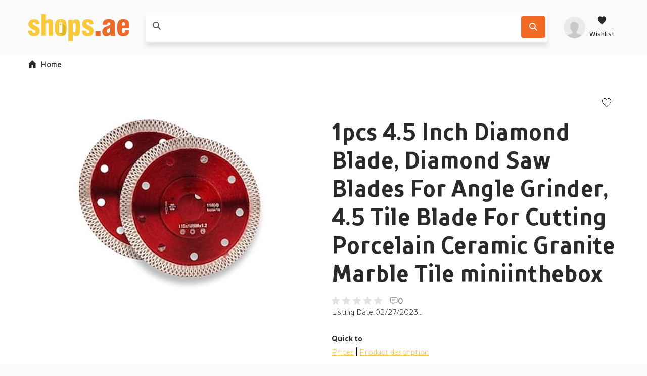

--- FILE ---
content_type: text/css
request_url: https://shops.ae/assets/fonts/fonts.css
body_size: 1134
content:
@font-face {
  font-family: 'TT Prosto Sans Condensed';
  src: url('/assets/fonts/TTProstoSansCondensed-Light.eot') format('eot'),
    url('/assets/fonts/TTProstoSansCondensed-Light.woff2') format('woff2'),
    url('/assets/fonts/TTProstoSansCondensed-Light.woff') format('woff');
  font-style: normal;
  font-display: swap;
  font-weight: 300;
}

@font-face {
  font-family: 'TT Prosto Sans Condensed';
  src: url('/assets/fonts/TTProstoSansCondensed-Regular.eot') format('eot'),
    url('/assets/fonts/TTProstoSansCondensed-Regular.woff2') format('woff2'),
    url('/assets/fonts/TTProstoSansCondensed-Regular.woff') format('woff');
  font-style: normal;
  font-stretch: condensed;
  font-display: swap;
  font-weight: normal;
}

@font-face {
  font-family: 'TT Prosto Sans Condensed';
  src: url('/assets/fonts/TTProstoSansCondensed-Bold.eot') format('eot'),
    url('/assets/fonts/TTProstoSansCondensed-Bold.woff2') format('woff2'),
    url('/assets/fonts/TTProstoSansCondensed-Bold.woff') format('woff');
  font-style: normal;
  font-stretch: condensed;
  font-display: swap;
  font-weight: bold;
}

html {
  font-size: 16px;
  font-weight: 300;
}

body {
  word-spacing: 0px;
  letter-spacing: 0.013rem;
  line-height: 1.375rem;
}


--- FILE ---
content_type: text/css
request_url: https://shops.ae/static/css/Features-reviews-ReviewsComponent.618a69ca.chunk.css
body_size: 8830
content:
.ReviewsComponent-module__shopReviews___I2HdZ{display:grid;grid-template-areas:"header" "sidebar" "content";overflow:hidden;margin-top:var(--gutter);margin-bottom:var(--gutter)}@media screen and (min-width: 1200px){.ReviewsComponent-module__shopReviews___I2HdZ{grid-template-areas:"header header" "sidebar content" ". content";grid-template-columns:1fr 2fr;-webkit-column-gap:var(--gutter);column-gap:var(--gutter)}}.ReviewsComponent-module__customShopReviews___G7Jke{display:grid;grid-template-areas:"header" "sidebar" "content";overflow:hidden;margin-top:var(--gutter);margin-bottom:var(--gutter)}@media screen and (min-width: 1200px){.ReviewsComponent-module__customShopReviews___G7Jke{grid-template-areas:"header header" "content sidebar" "content .";grid-template-columns:2fr 1fr;-webkit-column-gap:var(--gutter);column-gap:var(--gutter)}}.ReviewsComponent-module__title___sd7Pa{grid-area:header;margin-bottom:var(--gutter)}.ReviewsComponent-module__sidebar___OlifL{grid-area:sidebar;display:grid;gap:var(--gutter);padding:var(--node-spacing);border-radius:4px;background:var(--white);margin-bottom:var(--gutter)}@media screen and (min-width: 1200px){.ReviewsComponent-module__sidebar___OlifL{margin-bottom:30px;padding:30px}}.ReviewsComponent-module__sidebar___OlifL .ReviewsComponent-module__writeReview___IvTEW{cursor:pointer;flex:0 0 100%}.ReviewsComponent-module__reviewsList___nfkKa{grid-area:content}.ReviewsComponent-module__noReviewsContent___g1Lho{font-stretch:condensed;font-weight:bold}.ReviewsComponent-module__allReviewsRating___XL40y{align-items:center;display:flex}.ReviewsComponent-module__allReviewsRating___XL40y .ReviewsComponent-module__ratingCircle___MgV82{align-items:center;border-radius:50%;border:2px solid var(--primary-color);color:var(--primary-color);display:flex;font-stretch:condensed;font-weight:bold;font-size:24px;height:60px;justify-content:center;width:60px}.ReviewsComponent-module__totalRatings___J8s3r{display:flex;flex-direction:column;justify-content:center}.ReviewsComponent-module__totalRatings___J8s3r p{margin-top:5px}.ReviewsComponent-module__allRatings___d1tCb{border-top:1px solid var(--grey);padding-top:var(--gutter)}.ReviewsComponent-module__sortingPills___EiPbe{display:flex;flex:0 0 100%;overflow:scroll;margin-bottom:var(--node-spacing)}@media screen and (min-width: 1200px){.ReviewsComponent-module__sortingPills___EiPbe{overflow:initial}}.ReviewsComponent-module__sortingPills___EiPbe .ReviewsComponent-module__pill___-h94i{background:var(--grey);border-radius:4px;color:var(--white);font-size:.875rem;list-style:none;margin-left:10px;padding:5px 7px}.ReviewsComponent-module__sortingPills___EiPbe .ReviewsComponent-module__pill___-h94i:first-of-type{margin-left:0}.ReviewsComponent-module__sortingPills___EiPbe .ReviewsComponent-module__pill___-h94i:hover{background-color:var(--primary-color);cursor:pointer}@media screen and (min-width: 1200px){.ReviewsComponent-module__sortingPills___EiPbe .ReviewsComponent-module__pill___-h94i:hover{background-color:initial;color:var(--primary-color)}}@media screen and (min-width: 1200px){.ReviewsComponent-module__sortingPills___EiPbe .ReviewsComponent-module__pill___-h94i{background:initial;color:var(--dark-text);font-size:1rem;line-height:1.625rem}}.ReviewsComponent-module__sortingPills___EiPbe .ReviewsComponent-module__activePill___3eVeE{background-color:var(--primary-color)}@media screen and (min-width: 1200px){.ReviewsComponent-module__sortingPills___EiPbe .ReviewsComponent-module__activePill___3eVeE{background-color:initial;color:var(--primary-color);font-weight:300}}.ReviewsComponent-module__review___hFuxW{background-color:var(--white);border-radius:4px;flex:0 0 100%;margin-bottom:var(--node-spacing);padding:var(--gutter)}.ReviewsComponent-module__review___hFuxW:last-child{margin-bottom:0px}.ReviewsComponent-module__review___hFuxW .ReviewsComponent-module__header___oJYsz{display:grid;grid-template-columns:auto -webkit-max-content;grid-template-columns:auto max-content;margin-bottom:20px}.ReviewsComponent-module__review___hFuxW .ReviewsComponent-module__headlineTitle___yRSJw{color:var(--dark-text);font-style:normal;font-stretch:condensed;font-weight:700;font-size:24px;line-height:22px;margin-bottom:8px}.ReviewsComponent-module__review___hFuxW .ReviewsComponent-module__userLine___Xe2Xv{display:none;color:var(--secondary-text);font-style:normal;font-weight:400;font-size:16px;line-height:22px}@media screen and (min-width: 1200px){.ReviewsComponent-module__review___hFuxW .ReviewsComponent-module__userLine___Xe2Xv{display:initial}}.ReviewsComponent-module__review___hFuxW .ReviewsComponent-module__reviewRating___TZ\+3D{justify-content:flex-end;height:22px;margin-bottom:8px}.ReviewsComponent-module__review___hFuxW .ReviewsComponent-module__reviewDate___4SOf3{color:var(--secondary-text);font-style:normal;font-weight:400;font-size:16px;line-height:22px}.ReviewsComponent-module__review___hFuxW .ReviewsComponent-module__reviewContent___nF1Ut h3{font-size:1.5rem;font-weight:bold;line-height:35px}.ReviewsComponent-module__review___hFuxW .ReviewsComponent-module__reviewContent___nF1Ut p{font-size:1.125rem;line-height:32px;margin-top:10px}.ReviewsComponent-module__review___hFuxW .ReviewsComponent-module__reviewContent___nF1Ut dl,.ReviewsComponent-module__review___hFuxW .ReviewsComponent-module__reviewContent___nF1Ut dt,.ReviewsComponent-module__review___hFuxW .ReviewsComponent-module__reviewContent___nF1Ut dd{font-size:1.125rem}.ReviewsComponent-module__review___hFuxW .ReviewsComponent-module__reviewContent___nF1Ut dl{margin:var(--node-spacing) 0}.ReviewsComponent-module__review___hFuxW .ReviewsComponent-module__reviewContent___nF1Ut dt{font-weight:bold;font-stretch:condensed}.ReviewsComponent-module__review___hFuxW .ReviewsComponent-module__reviewContent___nF1Ut .ReviewsComponent-module__pro___Sh8ZT{display:flex;align-items:center}.ReviewsComponent-module__review___hFuxW .ReviewsComponent-module__reviewContent___nF1Ut .ReviewsComponent-module__pro___Sh8ZT::before,.ReviewsComponent-module__review___hFuxW .ReviewsComponent-module__reviewContent___nF1Ut .ReviewsComponent-module__cons___kgPPo::before{content:"+";font-size:30px;font-weight:600;color:var(--succes);font-stretch:condensed;vertical-align:middle;line-height:15px;margin-right:5px;display:inline-block}.ReviewsComponent-module__review___hFuxW .ReviewsComponent-module__reviewContent___nF1Ut .ReviewsComponent-module__cons___kgPPo::before{content:"-";color:var(--error)}.ReviewsComponent-module__reviewContainer___Hibk\+{display:flex;flex-direction:column;width:100%}.ReviewsComponent-module__ratingAmount___o3R4q{display:grid;align-items:center;grid-template-columns:-webkit-max-content auto auto;grid-template-columns:max-content auto auto}.ReviewsComponent-module__ratingAmount___o3R4q .ReviewsComponent-module__ratingBorder___bBm1Y{width:100px;height:15px;background-color:#f7f7f7;margin:6px 10px}@media screen and (min-width: 1560px){.ReviewsComponent-module__ratingAmount___o3R4q .ReviewsComponent-module__ratingBorder___bBm1Y{width:296px}}.ReviewsComponent-module__ratingAmount___o3R4q .ReviewsComponent-module__ratingBorder___bBm1Y .ReviewsComponent-module__ratingBar___Ke5Vn{height:15px;background-color:#ddd}.ReviewsComponent-module__summary___CY657{display:grid;grid-auto-flow:column;grid-template-columns:-webkit-max-content auto;grid-template-columns:max-content auto;-webkit-column-gap:var(--node-spacing);column-gap:var(--node-spacing)}.ReviewsComponent-module__emptyState___Uo1cG{display:flex;gap:24px;flex-direction:column}@media screen and (min-width: 1200px){.ReviewsComponent-module__emptyState___Uo1cG{flex-direction:row}}.ReviewsComponent-module__emptyState___Uo1cG svg{fill:none}.ReviewsComponent-module__emptyStateText___uzGpx{display:flex;flex-direction:column;gap:8px;justify-content:center}.ReviewsComponent-module__emptyStateTitle___RForg{font-size:24px;font-stretch:condensed}.ReviewsComponent-module__emptyStateSubTitle___TmqWb{font-stretch:condensed;margin-bottom:16px}.ReviewsComponent-module__emptyStateButton___vlF6h{width:172px}.ReviewsComponent-module__verify___iRdYV{display:flex;align-items:center;color:#149e3b;font-stretch:condensed;gap:4px}
.ReviewSuccessModal-module__modal___RrXwV main{align-items:stretch;display:flex;flex-direction:column}.ReviewSuccessModal-module__modal___RrXwV main img{object-fit:contain;flex-grow:1;height:initial;margin:43px 0;width:initial}@media screen and (min-width: 768px){.ReviewSuccessModal-module__modal___RrXwV main img{height:200px;margin:30px 0}}@media screen and (min-width: 1200px){.ReviewSuccessModal-module__modal___RrXwV main img{height:220px}}.ReviewSuccessModal-module__modal___RrXwV footer{border-top:1px solid var(--grey);padding:15px;margin:-30px;margin-top:0}.ReviewSuccessModal-module__modal___RrXwV footer a{text-decoration:none}

/*# sourceMappingURL=Features-reviews-ReviewsComponent.618a69ca.chunk.css.map*/

--- FILE ---
content_type: text/css
request_url: https://shops.ae/static/css/Product-Product.0310988d.chunk.css
body_size: 28919
content:
.Suggestions-module__suggestionsWrapper___XqS-f{background:var(--background);height:100vh;width:100vw;left:0;position:absolute;padding:0px 10px;margin-top:25px;margin-left:-10px;z-index:1;opacity:0;visibility:hidden;transition:opacity .5s ease,visibility .5s ease,transform .5s ease;transform-origin:top center}@media screen and (min-width: 576px){.Suggestions-module__suggestionsWrapper___XqS-f{margin-left:-15px;padding:0px 15px}}@media screen and (min-width: 984px){.Suggestions-module__suggestionsWrapper___XqS-f{width:100%;margin-left:0;padding:0px}}@media screen and (min-width: 1200px){.Suggestions-module__suggestionsWrapper___XqS-f{background:none;height:initial}}.Suggestions-module__suggestionsWrapperMP___bV6Ue{background:none;height:calc(100vh - 71px);width:100vw;left:0;top:71px;position:absolute;padding:0px;z-index:1;opacity:0;visibility:hidden;transition:opacity .5s ease,visibility .5s ease,transform .5s ease;transform-origin:top center;left:50%;transform:translateX(-50%);overflow:auto}@media screen and (min-width: 1200px){.Suggestions-module__suggestionsWrapperMP___bV6Ue.Suggestions-module__suggestionsWrapperEmpty___TF7U6{display:none}}@media screen and (min-width: 768px){.Suggestions-module__suggestionsWrapperMP___bV6Ue{width:100%}}@media screen and (min-width: 984px){.Suggestions-module__suggestionsWrapperMP___bV6Ue{margin-left:0}}@media screen and (min-width: 1200px){.Suggestions-module__suggestionsWrapperMP___bV6Ue{height:auto;max-height:calc(100vh - 100px);top:76px}}.Suggestions-module__backgroundLayer___F4uce{position:fixed;width:100vw;height:100vh;top:190px;left:0;z-index:0;background:rgba(21,21,21,.75);opacity:0;visibility:hidden;transition:opacity .5s ease,visibility .5s ease,transform .5s ease;transform-origin:top center;left:50%;transform:translateX(-50%)}@media screen and (min-width: 768px){.Suggestions-module__backgroundLayer___F4uce{top:163px}}@media screen and (min-width: 1200px){.Suggestions-module__backgroundLayer___F4uce{top:108px}}.Suggestions-module__visible___j6xye{opacity:1;visibility:visible}.Suggestions-module__suggestionBox___8-2G\+{background-color:var(--white);border-radius:4px;box-shadow:0px 5px 15px 0px rgba(0,0,0,.1);left:0;margin-top:-5px;max-height:calc(100vh - 200px);overflow-y:auto;right:0;width:100%;display:flex;padding:0 16px 16px 16px;flex-direction:column;position:relative}.Suggestions-module__productCard___QphOX{height:auto !important;width:100%}@media screen and (min-width: 576px){.Suggestions-module__productCard___QphOX{width:calc(33.3333333333% - 16px)}}.Suggestions-module__suggestionProducts___ASQ65{gap:16px;padding-top:32px;display:flex;flex-wrap:wrap}.Suggestions-module__suggestionProducts___ASQ65 a:nth-child(n+5){display:none}@media screen and (min-width: 576px){.Suggestions-module__suggestionProducts___ASQ65 a:nth-child(n+5){display:initial}}.Suggestions-module__suggestionBoxMP___FavFe{display:grid;grid-auto-flow:row;background-color:#fff;overflow-y:auto;position:relative;padding:24px 16px 16px 16px;border-radius:4px}@media screen and (min-width: 1200px){.Suggestions-module__suggestionBoxMP___FavFe{-webkit-column-gap:32px;column-gap:32px;padding:32px 32px 24px 32px}}@media screen and (min-width: 1560px){.Suggestions-module__suggestionBoxMP___FavFe{grid-auto-flow:column;grid-template-columns:1fr 5fr;gap:32px}}.Suggestions-module__suggestionBoxMPNoProducts___cHbOd{display:grid;grid-auto-flow:row;grid-template-columns:none;background-color:#fff;overflow-y:auto;position:relative;padding:24px 16px 16px 16px;border-radius:4px}@media screen and (min-width: 1200px){.Suggestions-module__suggestionBoxMPNoProducts___cHbOd{padding:32px 32px 24px 32px}}.Suggestions-module__actions___AQWe3{display:grid;gap:16px;grid-auto-flow:row;grid-template-columns:100%;width:100%;grid-column:100%;justify-content:end}@media screen and (min-width: 576px){.Suggestions-module__actions___AQWe3{grid-auto-flow:initial;grid-template-columns:1fr 1fr}}@media screen and (min-width: 768px){.Suggestions-module__actions___AQWe3{grid-column:span 3;grid-template-columns:-webkit-max-content -webkit-max-content;grid-template-columns:max-content max-content}}@media screen and (min-width: 1200px){.Suggestions-module__actions___AQWe3{grid-column:span 3}}@media screen and (min-width: 1560px){.Suggestions-module__actions___AQWe3{grid-column:span 5}}.Suggestions-module__closeSuggestionsBtn___q2CWg{padding:0 16px;gap:16px}@media screen and (min-width: 1200px){.Suggestions-module__closeSuggestionsBtn___q2CWg{display:none}}.Suggestions-module__suggestionCategory___zOE4O{width:100%;-webkit-column-gap:16px;column-gap:16px;display:flex;flex-direction:column}.Suggestions-module__suggestionCategoryMP___7eRJz{width:100%;display:grid;-webkit-column-gap:16px;column-gap:16px;grid-auto-flow:row}@media screen and (min-width: 768px){.Suggestions-module__suggestionCategoryMP___7eRJz{display:grid;grid-auto-flow:dense;grid-template-columns:1fr 1fr}}@media screen and (min-width: 1200px){.Suggestions-module__suggestionCategoryMP___7eRJz{grid-auto-flow:row;grid-template-columns:auto;grid-auto-rows:-webkit-max-content;grid-auto-rows:max-content}}@media screen and (min-width: 1560px){.Suggestions-module__suggestionCategoryMP___7eRJz{width:275px}}@media screen and (min-width: 1560px){.Suggestions-module__suggestionCategoryMPNoProducts___a5rX5{width:100%}}.Suggestions-module__query___agiGD{color:var(--default-text);margin-right:4px;text-overflow:ellipsis;overflow:hidden;text-align:left}.Suggestions-module__suggestionTypeWrapper___G\+2qV{background-color:var(--background)}.Suggestions-module__suggestionBrandTypeWrapper___h65KU{background-color:var(--background);display:flex;flex-wrap:wrap;gap:8px;padding:16px}.Suggestions-module__suggestionBrandTypeWrapper___h65KU .Suggestions-module__suggestionType___SLnLg{border-radius:4px;padding:0 8px;display:flex;align-items:center;background-color:var(--light-blue);min-height:24px;color:#fff}.Suggestions-module__suggestionBrandTypeWrapper___h65KU .Suggestions-module__suggestionType___SLnLg a{color:var(--white)}.Suggestions-module__suggestionBrandTypeWrapper___h65KU .Suggestions-module__suggestionType___SLnLg span{color:var(--white);font-size:16px}.Suggestions-module__suggestionBrandTypeWrapper___h65KU .Suggestions-module__suggestionType___SLnLg span b{font-weight:400}.Suggestions-module__suggestionBrandTypeWrapper___h65KU .Suggestions-module__suggestionType___SLnLg svg{cursor:pointer}.Suggestions-module__suggestionBrandTypeWrapper___h65KU .Suggestions-module__suggestionType___SLnLg.Suggestions-module__selected___JP0C7{color:var(--light-blue);background-color:#fff}.Suggestions-module__suggestionBrandTypeWrapper___h65KU .Suggestions-module__suggestionType___SLnLg.Suggestions-module__selected___JP0C7 span{color:var(--light-blue)}.Suggestions-module__suggestionType___SLnLg{position:relative;color:var(--default-text);padding:8px 16px;display:grid;grid-template-columns:auto -webkit-min-content;grid-template-columns:auto min-content}.Suggestions-module__suggestionType___SLnLg:hover,.Suggestions-module__suggestionType___SLnLg:focus{background-color:var(--primary-color);color:var(--white)}.Suggestions-module__suggestionType___SLnLg:hover a,.Suggestions-module__suggestionType___SLnLg:focus a{color:var(--white)}.Suggestions-module__suggestionType___SLnLg:hover .Suggestions-module__query___agiGD,.Suggestions-module__suggestionType___SLnLg:hover .Suggestions-module__in___rA-6d,.Suggestions-module__suggestionType___SLnLg:focus .Suggestions-module__query___agiGD,.Suggestions-module__suggestionType___SLnLg:focus .Suggestions-module__in___rA-6d{color:var(--white)}.Suggestions-module__in___rA-6d{color:var(--primary-color);text-overflow:ellipsis;white-space:nowrap;text-align:right;overflow:hidden}.Suggestions-module__link___CnBM2{align-items:center;background-color:rgba(0,0,0,0);border:none;cursor:pointer;color:inherit;display:flex;font-family:"TT Prosto Sans Condensed",sans-serif;text-decoration:none;width:100%;flex-wrap:nowrap;white-space:nowrap;overflow:hidden;text-overflow:ellipsis;gap:8px}.Suggestions-module__clockIcon___sHVnr{flex-shrink:0}.Suggestions-module__suggestionName___ouF5e{font-stretch:condensed;line-height:1.125rem;color:#9e9e9e;font-size:12px;text-align:left;margin-bottom:8px;margin-top:16px}.Suggestions-module__selected___JP0C7{background-color:var(--primary-color);color:var(--white)}.Suggestions-module__selected___JP0C7 a,.Suggestions-module__selected___JP0C7 span{color:var(--white)}.Suggestions-module__showAllBtn___zs\+b1{font-weight:400;display:grid;padding:0 16px;gap:4px;grid-auto-flow:column;align-items:center;grid-auto-columns:-webkit-max-content;grid-auto-columns:max-content}.Suggestions-module__showAllBtn___zs\+b1 span,.Suggestions-module__showAllBtn___zs\+b1 svg{cursor:pointer}.Suggestions-module__searchIconAction___Vwaq6{display:flex;flex-direction:column;padding-top:12px;align-items:center;gap:16px;position:relative;color:var(--default-text);width:100%}.Suggestions-module__searchIconAction___Vwaq6 svg{fill:none;width:38px}.Suggestions-module__searchIconAction___Vwaq6 svg:not(:last-child){cursor:pointer}@media screen and (min-width: 1200px){.Suggestions-module__searchIconAction___Vwaq6{display:none}}.Suggestions-module__actionWrapper___1\+1TS{display:flex;align-items:center;width:100%;justify-content:flex-start;cursor:pointer;gap:8px;position:relative}.Suggestions-module__actionWrapper___1\+1TS label{display:flex;align-items:center;cursor:pointer}.Suggestions-module__fileInputLabel___uhlEf{position:absolute;top:0;left:0;width:100%;height:100%;cursor:pointer;opacity:0;z-index:1;display:flex;justify-content:center;align-items:center}.Suggestions-module__searchIconActionError___uCRbI{margin-top:46px}.Suggestions-module__errorArea___cL32q{background-color:var(--error);text-align:center;position:absolute;top:0px;width:100%;left:0px;color:var(--white);font-size:14px;padding:0 8px}.Suggestions-module__shoppingPuggy___zKZ01{display:none;grid-template-columns:auto auto;align-items:center}.Suggestions-module__shoppingPuggy___zKZ01 svg{fill:none}.Suggestions-module__shoppingPuggy___zKZ01 p{font-stretch:condensed;font-size:28px;font-style:normal;font-weight:400;line-height:32px}@media screen and (min-width: 1200px){.Suggestions-module__shoppingPuggy___zKZ01{display:grid}}.Suggestions-module__noProducts___zxu3j{display:grid;grid-auto-flow:column;margin-top:16px;color:var(--default-text)}.Suggestions-module__noProducts___zxu3j .Suggestions-module__actions___AQWe3{grid-template-columns:auto;align-items:end}.Suggestions-module__noProducts___zxu3j .Suggestions-module__closeSuggestionsBtn___q2CWg{height:48px;margin-bottom:16px}.Suggestions-module__removeHistoryItem___4-eMw{cursor:pointer}.Suggestions-module__imageSearch___79cuA span{display:initial}
.Product-module__root___Om44B{background:var(--white);color:var(--default-text);border-radius:4px;box-shadow:0px 4px 8px rgba(0,0,0,.05);cursor:pointer;display:grid;grid-template-areas:"ptimage ." "ptimage ptname" "ptimage ptdesc" "ptimage ptprice";grid-template-columns:-webkit-max-content auto;grid-template-columns:max-content auto;padding:var(--node-spacing);-webkit-column-gap:var(--node-spacing);column-gap:var(--node-spacing);row-gap:var(--node-spacing);position:relative;text-decoration:none;height:100%}@media screen and (min-width: 1200px){.Product-module__root___Om44B{grid-template-areas:"ptimage ptimage" "ptadultswitch ptadultswitch" "ptname ptname" "ptdesc ptdesc" "ptprice .";grid-template-columns:auto auto;grid-template-rows:-webkit-max-content -webkit-max-content -webkit-max-content -webkit-max-content auto;grid-template-rows:max-content max-content max-content max-content auto;row-gap:0}}.Product-module__root___Om44B:hover,.Product-module__root___Om44B.Product-module__selected___PQAqB{box-shadow:0px 4px 16px rgba(0,0,0,.1)}.Product-module__root___Om44B:hover .Product-module__wishlistBtn___cVpvb,.Product-module__root___Om44B.Product-module__selected___PQAqB .Product-module__wishlistBtn___cVpvb{opacity:1}.Product-module__root___Om44B:hover .Product-module__wishlistSelectedBtn___V5H57,.Product-module__root___Om44B.Product-module__selected___PQAqB .Product-module__wishlistSelectedBtn___V5H57{opacity:1}@media screen and (min-width: 1200px){.Product-module__root___Om44B:hover .Product-module__quickView___baiA3,.Product-module__root___Om44B.Product-module__selected___PQAqB .Product-module__quickView___baiA3{opacity:1}.Product-module__root___Om44B:hover .Product-module__productImage___OXhLS img,.Product-module__root___Om44B.Product-module__selected___PQAqB .Product-module__productImage___OXhLS img{transform:scale(0.66, 0.66) translateY(-35px)}}.Product-module__goToPdp___yOGUA{display:none}.Product-module__oldLayout___--QS5{display:grid;grid-template-areas:"ptimage" "ptadultswitch" "ptname" "ptdesc" "ptprice" "ptshop";grid-template-columns:auto;grid-template-rows:-webkit-max-content -webkit-max-content auto -webkit-max-content -webkit-max-content;grid-template-rows:max-content max-content auto max-content max-content;padding:var(--node-spacing);row-gap:0;position:relative;text-decoration:none}.Product-module__oldLayout___--QS5 .Product-module__quickView___baiA3{display:none}.Product-module__oldLayout___--QS5 .Product-module__productName___dbI2A{margin-bottom:var(--node-spacing)}.Product-module__oldLayout___--QS5 .Product-module__productShop___OU3-A .Product-module__productShopName___mERvq{color:var(--secondary-color)}.Product-module__oldLayout___--QS5 .Product-module__productDescription___1rU1K{margin-bottom:var(--node-spacing);-webkit-box-orient:vertical;-webkit-line-clamp:2;line-clamp:2}.Product-module__oldLayout___--QS5 .Product-module__productPrice___bRTUR{font-size:inherit;height:initial;line-height:22px;margin-top:5px}.Product-module__oldLayout___--QS5 .Product-module__productPrice___bRTUR p{top:-30px;font-size:.8rem}.Product-module__oldLayout___--QS5 .Product-module__productImage___OXhLS,.Product-module__oldLayout___--QS5 .Product-module__adultContentPic___GFXNB{width:100%;height:87px;margin-top:5px}@media screen and (min-width: 768px){.Product-module__oldLayout___--QS5 .Product-module__productImage___OXhLS,.Product-module__oldLayout___--QS5 .Product-module__adultContentPic___GFXNB{height:142px}}@media screen and (min-width: 1200px){.Product-module__oldLayout___--QS5:hover .Product-module__quickView___baiA3,.Product-module__oldLayout___--QS5.Product-module__selected___PQAqB .Product-module__quickView___baiA3{display:none}.Product-module__oldLayout___--QS5:hover .Product-module__productImage___OXhLS img,.Product-module__oldLayout___--QS5.Product-module__selected___PQAqB .Product-module__productImage___OXhLS img{transform:none}.Product-module__oldLayout___--QS5:hover .Product-module__goToPdp___yOGUA,.Product-module__oldLayout___--QS5.Product-module__selected___PQAqB .Product-module__goToPdp___yOGUA{opacity:1}}.Product-module__oldLayout___--QS5 .Product-module__goToPdp___yOGUA{display:none;top:45px;right:13px;width:15px}@media screen and (min-width: 1200px){.Product-module__oldLayout___--QS5 .Product-module__goToPdp___yOGUA{display:flex}}.Product-module__marketplaceLayout___VBJQU{display:grid;grid-template-areas:"ptimage" "ptadultswitch" "ptname" "ptdesc" "ptprice";grid-template-columns:auto;grid-template-rows:-webkit-max-content -webkit-max-content -webkit-max-content auto -webkit-max-content -webkit-max-content;grid-template-rows:max-content max-content max-content auto max-content max-content;padding:16px 8px;row-gap:0;position:relative;text-decoration:none;color:var(--fill-black-hover, #555);-webkit-font-feature-settings:"clig" off,"liga" off;font-feature-settings:"clig" off,"liga" off;font-family:TT Prosto Sans Condensed;font-stretch:condensed;font-style:normal}@media screen and (min-width: 768px){.Product-module__marketplaceLayout___VBJQU{padding:24px 16px 16px 16px}}.Product-module__marketplaceLayout___VBJQU .Product-module__quickView___baiA3{display:none}.Product-module__marketplaceLayout___VBJQU .Product-module__productName___dbI2A{font-weight:400;font-size:16px;line-height:22px;letter-spacing:.2px;margin-bottom:8px}.Product-module__marketplaceLayout___VBJQU .Product-module__productShop___OU3-A .Product-module__productShopName___mERvq{color:var(--secondary-color);font-size:16px;font-weight:700;line-height:22px;letter-spacing:.2px}.Product-module__marketplaceLayout___VBJQU .Product-module__productDescription___1rU1K{color:var(--secondary-text);font-size:14px;font-weight:300;line-height:20px;display:-webkit-box;-webkit-line-clamp:2;-webkit-box-orient:vertical;line-clamp:2;overflow:hidden;height:60px;margin-bottom:18px}.Product-module__marketplaceLayout___VBJQU .Product-module__productPrice___bRTUR{font-stretch:condensed;font-size:21px;font-style:normal;font-weight:700;line-height:24px;letter-spacing:.1px;height:initial;margin:0px}.Product-module__marketplaceLayout___VBJQU .Product-module__productPrice___bRTUR p{font-size:.8rem;position:absolute;top:-13px;left:calc(100% + 8px);margin:0}@media screen and (min-width: 768px){.Product-module__marketplaceLayout___VBJQU .Product-module__productPrice___bRTUR{font-size:24px;line-height:30px}}.Product-module__marketplaceLayout___VBJQU .Product-module__productImage___OXhLS,.Product-module__marketplaceLayout___VBJQU .Product-module__adultContentPic___GFXNB{width:100%;height:90px;margin-bottom:16px}@media screen and (min-width: 768px){.Product-module__marketplaceLayout___VBJQU .Product-module__productImage___OXhLS,.Product-module__marketplaceLayout___VBJQU .Product-module__adultContentPic___GFXNB{height:120px}}@media screen and (min-width: 1200px){.Product-module__marketplaceLayout___VBJQU:hover .Product-module__quickView___baiA3,.Product-module__marketplaceLayout___VBJQU.Product-module__selected___PQAqB .Product-module__quickView___baiA3{display:none}.Product-module__marketplaceLayout___VBJQU:hover .Product-module__productImage___OXhLS img,.Product-module__marketplaceLayout___VBJQU.Product-module__selected___PQAqB .Product-module__productImage___OXhLS img{transform:none}.Product-module__marketplaceLayout___VBJQU:hover .Product-module__goToPdp___yOGUA,.Product-module__marketplaceLayout___VBJQU.Product-module__selected___PQAqB .Product-module__goToPdp___yOGUA{opacity:1}}.Product-module__marketplaceLayout___VBJQU .Product-module__goToPdp___yOGUA{display:none;top:45px;right:13px;width:15px}@media screen and (min-width: 1200px){.Product-module__marketplaceLayout___VBJQU .Product-module__goToPdp___yOGUA{display:flex}}.Product-module__marketplaceLayout___VBJQU .Product-module__wishlistBtn___cVpvb{display:none}@media screen and (min-width: 984px){.Product-module__marketplaceLayout___VBJQU .Product-module__wishlistBtn___cVpvb{display:flex;left:14px;top:15px;right:unset}}.Product-module__columnLayout___Q-6xQ{display:grid;grid-template-areas:"ptimage ptshop" "ptimage ptname" "ptimage ptdesc" "ptadultswitch ptprice";grid-template-columns:40% auto;grid-template-rows:-webkit-max-content -webkit-max-content auto -webkit-max-content -webkit-max-content;grid-template-rows:max-content max-content auto max-content max-content}.Product-module__columnLayout___Q-6xQ .Product-module__productName___dbI2A{margin-bottom:0px}.Product-module__columnLayout___Q-6xQ .Product-module__productDescription___1rU1K{-webkit-line-clamp:4;line-clamp:4;margin-bottom:20px}@media screen and (min-width: 768px){.Product-module__columnLayout___Q-6xQ .Product-module__productDescription___1rU1K{-webkit-line-clamp:3}}.Product-module__columnLayout___Q-6xQ .Product-module__productName___dbI2A{display:block;overflow:hidden;text-overflow:ellipsis;white-space:nowrap;font-size:1.5rem;line-height:1.8rem;font-stretch:condensed;font-weight:700}.Product-module__columnLayout___Q-6xQ .Product-module__wishlistBtn___cVpvb{display:none}@media screen and (min-width: 1200px){.Product-module__columnLayout___Q-6xQ .Product-module__wishlistBtn___cVpvb{display:flex;left:14px;top:15px;right:unset}}.Product-module__columnLayout___Q-6xQ .Product-module__productImage___OXhLS,.Product-module__columnLayout___Q-6xQ .Product-module__adultContentPic___GFXNB{margin-top:0;height:auto;max-height:148px;margin-bottom:0px}.Product-module__columnLayout___Q-6xQ .Product-module__productPrice___bRTUR{border-bottom:none}.Product-module__marketplaceLayout___VBJQU.Product-module__columnLayout___Q-6xQ{grid-template-areas:"ptimage ptname" "ptimage ptdesc" "ptadultswitch ptprice" "ptadultswitch ptshop";grid-template-rows:-webkit-max-content auto -webkit-max-content -webkit-max-content;grid-template-rows:max-content auto max-content max-content}.Product-module__marketplaceLayout___VBJQU.Product-module__columnLayout___Q-6xQ .Product-module__toggleAdultContent___28eMD{justify-content:center}.Product-module__badge___of\+6n{top:-10px;border-radius:4px;background-color:#ff0;position:absolute;display:flex;align-content:center;justify-content:center;overflow:hidden;font-stretch:condensed;font-weight:bold;line-height:22px}.Product-module__badgeColumnView___3L3YT{margin-top:-5px}.Product-module__discount___lJvzU{display:flex;align-content:center;justify-content:center;background:var(--red);color:var(--white);left:15px;width:48px}.Product-module__new___83lgA{display:flex;align-content:center;justify-content:center;background:var(--primary-color);color:var(--white);left:15px;width:initial;padding:0 4px;text-transform:uppercase}.Product-module__expired___FZMF3{background:var(--default-text);padding:0 4px;left:15px;color:var(--white)}.Product-module__discountAndNew___lRUTR{left:15px}.Product-module__discountAndNew___lRUTR .Product-module__discount___lJvzU{width:46px;top:0;line-height:22px}.Product-module__discountAndNew___lRUTR .Product-module__new___83lgA{width:initial;top:0;left:61px;line-height:22px}.Product-module__selected___PQAqB:after{box-shadow:0 10px 8px 0 rgba(0,0,0,.1);border-bottom:10px solid var(--white);border-left:10px solid rgba(0,0,0,0);border-right:10px solid rgba(0,0,0,0);bottom:-30px;content:"";height:0;left:50%;position:absolute;transform:translateX(-50%);width:0;z-index:-1}.Product-module__wishlistBtn___cVpvb,.Product-module__goToPdp___yOGUA{background:none;border:none;color:#000;cursor:pointer;opacity:.5;outline:none;position:absolute;right:14px;top:15px;transition:opacity 350ms}.Product-module__wishlistBtn___cVpvb:hover,.Product-module__goToPdp___yOGUA:hover{color:var(--primary-color)}@media screen and (min-width: 1200px){.Product-module__wishlistBtn___cVpvb,.Product-module__goToPdp___yOGUA{opacity:0}.Product-module__wishlistBtn___cVpvb:hover,.Product-module__wishlistBtn___cVpvb:active,.Product-module__wishlistBtn___cVpvb:focus,.Product-module__goToPdp___yOGUA:hover,.Product-module__goToPdp___yOGUA:active,.Product-module__goToPdp___yOGUA:focus{opacity:1 !important}}.Product-module__wishlistBtn___cVpvb.Product-module__wishlistSelectedBtn___V5H57,.Product-module__goToPdp___yOGUA.Product-module__wishlistSelectedBtn___V5H57{color:var(--error);opacity:1}.Product-module__wishlistBtn___cVpvb{min-width:48px;min-height:48px;right:0px;top:0px}.Product-module__productImage___OXhLS,.Product-module__adultContentPic___GFXNB{grid-area:ptimage;align-items:center;display:flex;flex-grow:1;height:87px;justify-content:center;object-fit:contain;overflow:hidden;width:120px}@media screen and (min-width: 768px){.Product-module__productImage___OXhLS,.Product-module__adultContentPic___GFXNB{height:150px}}@media screen and (min-width: 1200px){.Product-module__productImage___OXhLS,.Product-module__adultContentPic___GFXNB{width:100%;margin-bottom:5px}}.Product-module__productImage___OXhLS img,.Product-module__adultContentPic___GFXNB img{max-height:100%;max-width:100%;width:auto;height:auto;object-fit:contain;transition:transform .2s linear}.Product-module__quickView___baiA3{background:#f4f9fd;color:var(--primary-color);height:30px;margin:0 30px;display:flex;align-items:center;justify-content:center;border-radius:4px;row-gap:var(--node-spacing);position:absolute;opacity:0;width:calc(100% - 30px);margin-bottom:-100px;text-decoration:none;transition:opacity .2s linear}.Product-module__productName___dbI2A{grid-area:ptname;-webkit-box-orient:vertical;-webkit-line-clamp:2;line-clamp:2;color:var(--default-text);display:-webkit-box;font-size:1rem;font-stretch:condensed;line-height:22px;height:44px;overflow:hidden;text-overflow:ellipsis}@media screen and (min-width: 1200px){.Product-module__productName___dbI2A{margin-bottom:5px}}.Product-module__productPrice___bRTUR{grid-area:ptprice;font-size:1.4rem;display:flex;color:var(--dark-text);align-self:flex-end;height:60px;align-items:flex-end}@media screen and (min-width: 1200px){.Product-module__productPrice___bRTUR{font-size:1.5rem;line-height:27px;margin-top:calc(var(--gutter) + 5px);height:auto}.Product-module__productPriceCurrency___DT5m9{font-size:1.2rem;margin-top:-4px}}.Product-module__priceComponent___Od-wg{color:var(--default-text);font-stretch:condensed;font-weight:bold;position:relative;line-height:inherit;display:flex}.Product-module__priceComponent___Od-wg p{color:var(--secondary-text)}.Product-module__priceComponent___Od-wg p:before{border-color:var(--secondary-text)}.Product-module__productShop___OU3-A{grid-area:ptshop;line-height:22px;display:grid;grid-template-columns:auto -webkit-max-content;grid-template-columns:auto max-content;align-items:center}.Product-module__productShop___OU3-A .Product-module__productShopName___mERvq{color:var(--secondary-color);overflow:hidden;font-stretch:condensed;text-overflow:ellipsis;white-space:nowrap;font-weight:bold}.Product-module__productDescription___1rU1K{grid-area:ptdesc;display:-webkit-box;-webkit-line-clamp:4;line-clamp:4;-webkit-box-orient:vertical;overflow:hidden;color:var(--secondary-text);line-height:18px}@media screen and (min-width: 768px){.Product-module__productDescription___1rU1K{-webkit-line-clamp:3}}.Product-module__productDescription___1rU1K *{font-weight:normal;font-size:1rem;font-stretch:normal}.Product-module__productDescription___1rU1K br{display:none}.Product-module__productClothing___LillO .Product-module__productImage___OXhLS,.Product-module__productClothing___LillO .Product-module__adultContentPic___GFXNB{height:135px;width:148px;max-width:-webkit-fit-content;max-width:fit-content;margin:auto;margin-bottom:16px}@media screen and (min-width: 768px){.Product-module__productClothing___LillO .Product-module__productImage___OXhLS,.Product-module__productClothing___LillO .Product-module__adultContentPic___GFXNB{height:192px;width:198px}}@media screen and (min-width: 1200px){.Product-module__productClothing___LillO .Product-module__productImage___OXhLS,.Product-module__productClothing___LillO .Product-module__adultContentPic___GFXNB{height:192px;width:190px}}@media screen and (min-width: 768px){.Product-module__productClothing___LillO .Product-module__productName___dbI2A{font-size:16px}}@media screen and (min-width: 1200px){.Product-module__productClothing___LillO .Product-module__productName___dbI2A{-webkit-line-clamp:1;height:initial}}.Product-module__productClothing___LillO .Product-module__productDescription___1rU1K{display:none}.Product-module__shortProductName___\+cfmf{-webkit-line-clamp:1;line-clamp:1;height:initial}.Product-module__toggleAdultContent___28eMD{grid-area:ptadultswitch;font-stretch:condensed;color:var(--primary-color);display:flex;align-items:center;gap:8px}.Product-module__adultContentPic___GFXNB,.Product-module__oldLayout___--QS5 .Product-module__adultContentPic___GFXNB{color:var(--primary-color);width:100%;height:87px}@media screen and (min-width: 768px){.Product-module__adultContentPic___GFXNB,.Product-module__oldLayout___--QS5 .Product-module__adultContentPic___GFXNB{height:120px}}@media screen and (min-width: 768px){.Product-module__marketplaceLayout___VBJQU .Product-module__adultContentPic___GFXNB{height:98px}}
.Price-module__prices___bCPiI{display:flex;text-align:right;position:relative}.Price-module__prices___bCPiI span{font-weight:inherit}.Price-module__leftPrices___Mp6gM{text-align:left}.Price-module__oldPrice___WGpW\+{position:absolute;top:-36px;margin-right:15px;padding-top:15px;color:#ff4b50;line-height:100%}.Price-module__oldPrice___WGpW\+:before{position:absolute;content:"";left:-2px;top:22px;right:-2px;border-top:2px solid #ff4b50}.Price-module__currentPrice___N3Ekm{line-height:100%;font-weight:inherit}.Price-module__root___E330S{position:relative;line-height:100%;display:flex}.Price-module__smallSymbol___Hl-Z\+{font-size:100%;line-height:100%}.Price-module__oldPrice___WGpW\+ .Price-module__smallSymbol___Hl-Z\+{top:initial;left:-8px}.Price-module__noCurrency___lLXrS{margin-left:0px}
.ToggleAdultContent-module__blocked___oxONA{color:var(--secondary-text)}
.ImageUploadMobileWidget-module__root___j8SWF{display:flex;gap:8px}@media screen and (min-width: 1200px){.ImageUploadMobileWidget-module__root___j8SWF span{display:initial}}.ImageUploadMobileWidget-module__inputFile___SFHZi{display:none !important}

/*# sourceMappingURL=Product-Product.0310988d.chunk.css.map*/

--- FILE ---
content_type: text/css
request_url: https://shops.ae/static/css/StickyHeader-StickyHeader.ace1e37b.chunk.css
body_size: 5087
content:
.StickyHeader-module__stickyHeader___-t64R{background-color:var(--primary-color);color:#fff;position:-webkit-sticky;position:sticky;top:0;width:100%;z-index:10;transition:transform .2s linear}.StickyHeader-module__stickyHeader___-t64R .StickyHeader-module__hamburger___NOe-o{grid-area:menu}.StickyHeader-module__stickyHeader___-t64R .StickyHeader-module__searchbar___d6M85{grid-area:searchbar;padding:0}.StickyHeader-module__stickyHeader___-t64R .StickyHeader-module__logo___OD8mr{grid-area:logo}.StickyHeader-module__stickyHeader___-t64R .StickyHeader-module__headerMenuItems___OiLHn{grid-area:hmi}@media screen and (min-width: 1200px){.StickyHeader-module__stickyHeader___-t64R{color:var(--default-text);background-color:var(--background)}}.StickyHeader-module__stickyHeaderFixed___mazOz{position:fixed}.StickyHeader-module__stickyHeaderMarketplace___2wVjg{background-color:var(--primary-color);color:#fff}.StickyHeader-module__stickyHeaderContainer___kWNey{display:grid;grid-template-columns:24px auto -webkit-max-content;grid-template-columns:24px auto max-content;grid-template-areas:"menu logo hmi" "searchbar searchbar searchbar";gap:16px;padding:24px 0;box-sizing:content-box;opacity:1;position:relative}@media screen and (min-width: 768px){.StickyHeader-module__stickyHeaderContainer___kWNey{grid-template-columns:1fr 1fr 1fr}}@media screen and (min-width: 1200px){.StickyHeader-module__stickyHeaderContainer___kWNey{-webkit-column-gap:var(--gutter);column-gap:var(--gutter);grid-template-areas:"logo searchbar hmi";grid-template-columns:-webkit-max-content auto -webkit-max-content;grid-template-columns:max-content auto max-content;max-height:100px}}.StickyHeader-module__hide___g7V73{transform:translateY(-100%)}@media screen and (min-width: 768px){.StickyHeader-module__hide___g7V73{transform:translateY(-70px)}}@media screen and (min-width: 1200px){.StickyHeader-module__hide___g7V73{transform:translateY(0)}}.StickyHeader-module__alignStickyHeader___oqJcL{align-items:center}.StickyHeader-module__hamburger___NOe-o{align-items:center;display:flex;justify-content:flex-start;color:inherit;width:-webkit-fit-content;width:fit-content}@media screen and (min-width: 1200px){.StickyHeader-module__hamburger___NOe-o{display:none}}.StickyHeader-module__searchbar___d6M85{padding:15px 0 0 0}@media screen and (min-width: 1200px){.StickyHeader-module__searchbar___d6M85{padding:0}}.StickyHeader-module__logo___OD8mr{display:flex;justify-content:flex-start}@media screen and (min-width: 768px){.StickyHeader-module__logo___OD8mr{justify-content:center}}@media screen and (min-width: 1200px){.StickyHeader-module__logo___OD8mr{justify-content:flex-start}}.StickyHeader-module__logo___OD8mr picture{display:flex}.StickyHeader-module__logo___OD8mr img,.StickyHeader-module__logo___OD8mr .StickyHeader-module__logoSvg___YpZ20{width:110px}@media screen and (min-width: 768px){.StickyHeader-module__logo___OD8mr img,.StickyHeader-module__logo___OD8mr .StickyHeader-module__logoSvg___YpZ20{width:118px;height:36px}}@media screen and (min-width: 1200px){.StickyHeader-module__logo___OD8mr img,.StickyHeader-module__logo___OD8mr .StickyHeader-module__logoSvg___YpZ20{width:200px;height:60px}}.StickyHeader-module__logoSvg___YpZ20{display:flex;align-items:center;justify-content:center}@media screen and (min-width: 768px){.StickyHeader-module__logoSvg___YpZ20 svg{transform:scale(1.1)}}@media screen and (min-width: 1200px){.StickyHeader-module__logoSvg___YpZ20 svg{transform:scale(1.8)}}.StickyHeader-module__alignHeader___9ZNJZ{align-items:center}.StickyHeader-module__activeFiltersContainer___H-T5y{display:flex;flex:0 0 auto;margin:15px 0}.StickyHeader-module__activeFilters___56ve8{display:flex;flex:0 1 auto;flex-flow:row wrap;list-style-type:none}.StickyHeader-module__activeFilterPill___OcYdx{align-items:center;background-color:var(--primary-color);border-radius:4px;color:var(--white);cursor:pointer;display:flex;font-size:.813rem;height:25px;justify-content:space-between;line-height:1.563rem;margin:0 5px 5px 0;min-width:0;padding:0 10px;text-decoration:none}.StickyHeader-module__activeFilterPillText___9Wro-{font-size:.87rem;overflow:hidden;text-overflow:ellipsis;white-space:nowrap}.StickyHeader-module__activeFilterPillCross___6afMj{align-items:center;color:var(--white);display:flex;font-size:1.7rem;height:100%;margin-left:10px;text-decoration:none}.StickyHeader-module__clearAllFilters___TqaQC{align-items:center;border-left:solid 1px var(--grey);display:flex;flex:0 0 auto;margin-left:10px;padding-left:10px}.StickyHeader-module__clearAllFiltersCrossText___JZyst{display:none;font-size:.87rem}@media screen and (min-width: 768px){.StickyHeader-module__clearAllFiltersCrossText___JZyst{display:inline-block}}.StickyHeader-module__clearAllFiltersCross___QF\+X\+{align-items:center;display:flex;color:var(--secondary-text);text-decoration:none}.StickyHeader-module__clearAllFiltersCrossIcon___37GMe{align-items:center;background:var(--secondary-text);border-radius:50%;color:var(--white);display:flex;flex:0 0 auto;font-size:1.1rem;height:18px;justify-content:center;margin-right:5px;width:18px}

/*# sourceMappingURL=StickyHeader-StickyHeader.ace1e37b.chunk.css.map*/

--- FILE ---
content_type: text/css
request_url: https://shops.ae/static/css/components-ProductDetailPage.249556b2.chunk.css
body_size: 21973
content:
.ProductDetailPage-module__root___nRO\+t{flex:1 1;position:relative}.ProductDetailPage-module__shopsListHeading___vvOIG{font-size:1.5rem}.ProductDetailPage-module__wrapper___mpRYb{background-color:var(--white)}@media screen and (min-width: 1560px){.ProductDetailPage-module__wrapper___mpRYb{padding-top:var(--gutter)}}.ProductDetailPage-module__breadcrumb___N1u3e{order:0;padding:8px 0;margin-bottom:16px}@media screen and (min-width: 1560px){.ProductDetailPage-module__breadcrumb___N1u3e{margin-bottom:40px}}.ProductDetailPage-module__container___tK\+Sb{position:relative}.ProductDetailPage-module__product___xZ6Iq>:first-child{background-color:#fff;margin-top:30px;padding:15px}@media screen and (min-width: 768px){.ProductDetailPage-module__product___xZ6Iq>:first-child{padding:30px}}.ProductDetailPage-module__cols___1F2VS{display:flex;flex-direction:column;margin-bottom:0}@media screen and (min-width: 984px){.ProductDetailPage-module__cols___1F2VS{margin-bottom:30px}}.ProductDetailPage-module__carousel___-lLZT{flex:1;padding:0}@media screen and (min-width: 1560px){.ProductDetailPage-module__carousel___-lLZT{padding-right:15px}}@media screen and (min-width: 1560px){.ProductDetailPage-module__carousel___-lLZT .image-gallery-thumbnail{background:none;border-radius:4px;border:solid 1px rgba(0,0,0,0);height:60px;margin:0 15px 15px 15px;padding:1px;width:60px}.ProductDetailPage-module__carousel___-lLZT .image-gallery-thumbnail img{display:block;height:auto;max-height:55px;max-width:55px;width:auto}.ProductDetailPage-module__carousel___-lLZT .image-gallery-thumbnail.active{border:solid 1px var(--primary-color)}}.ProductDetailPage-module__info___bjN-M{flex:1;margin-bottom:30px;min-width:0;padding:0;position:relative}@media screen and (min-width: 984px){.ProductDetailPage-module__info___bjN-M{padding-left:15px;margin-bottom:0}}.ProductDetailPage-module__info___bjN-M span{color:var(--dark-text);font-size:1rem;font-weight:400}.ProductDetailPage-module__header___pFBgJ{display:flex;align-items:center;margin-bottom:15px}@media screen and (min-width: 984px){.ProductDetailPage-module__header___pFBgJ{margin-bottom:30px}}.ProductDetailPage-module__header___pFBgJ>div:first-child>div{top:50px}.ProductDetailPage-module__header___pFBgJ>div:first-child>div svg{right:50px}.ProductDetailPage-module__header___pFBgJ .ProductDetailPage-module__spacer___V6u-J{flex:4}.ProductDetailPage-module__header___pFBgJ h1{font-size:1.75rem;line-height:29px}@media screen and (min-width: 768px){.ProductDetailPage-module__header___pFBgJ h1{font-size:2rem;line-height:40px}}@media screen and (min-width: 984px){.ProductDetailPage-module__header___pFBgJ h1{font-size:2rem;line-height:45px}}.ProductDetailPage-module__actions___z8BtU{display:flex;margin-right:-15px}.ProductDetailPage-module__actions___z8BtU svg{cursor:pointer;margin:0 15px;opacity:.5;transition:opacity .17s ease-in-out;pointer-events:auto}.ProductDetailPage-module__actions___z8BtU svg:hover,.ProductDetailPage-module__actions___z8BtU svg.ProductDetailPage-module__is-active___5kGyh{opacity:1}.ProductDetailPage-module__productDescription___3nt6M{position:relative;margin-bottom:60px;word-break:break-word}.ProductDetailPage-module__productDescription___3nt6M ul{padding-left:19px}.ProductDetailPage-module__description___FWcGc{overflow:hidden;position:relative;display:inline;margin-bottom:15px}@media screen and (min-width: 1200px){.ProductDetailPage-module__description___FWcGc{text-overflow:ellipsis}}.ProductDetailPage-module__description___FWcGc .ProductDetailPage-module__productDescriptionContent___r4ijI div{display:inline;padding-right:4px;word-break:break-word;line-height:22px}.ProductDetailPage-module__description___FWcGc h1{overflow:hidden;text-overflow:ellipsis;margin-bottom:var(--node-spacing);line-height:3.5rem}.ProductDetailPage-module__galleryContent___8uesd{position:relative}.ProductDetailPage-module__galleryContent___8uesd button{background-color:initial;border:none;color:var(--secondary-text);font-size:1.125rem;position:relative}.ProductDetailPage-module__galleryContent___8uesd button:hover{color:var(--dark-text)}.ProductDetailPage-module__galleryContent___8uesd h1{display:flex;justify-content:space-between}.ProductDetailPage-module__small___07uB5{height:auto}.ProductDetailPage-module__small___07uB5:before{display:none}.ProductDetailPage-module__share___gMNJG{background-color:var(--white);bottom:-100px;box-shadow:0 8px 8px 0 rgba(0,0,0,.15);border-radius:4px;right:-30px;padding:30px 15px;position:absolute;width:200px;z-index:1}.ProductDetailPage-module__likedProductIcon___pf0f5{color:var(--error)}.ProductDetailPage-module__setBackground___QTPg9{background-color:var(--white) !important}.ProductDetailPage-module__brandText___7EiUm{align-items:center;color:var(--secondary-text);display:flex;justify-content:space-between;line-height:22px;margin-bottom:var(--node-spacing);margin-top:var(--gutter)}.ProductDetailPage-module__brandTextFlexEnd___7eXC5{justify-content:flex-end}@media screen and (min-width: 1200px){.ProductDetailPage-module__brandText___7EiUm{margin-top:0}}.ProductDetailPage-module__brandText___7EiUm button{background-color:initial;border:none;color:#000;cursor:pointer;font-size:1.125rem;outline:0;position:relative}.ProductDetailPage-module__brandText___7EiUm button:first-child{margin-right:15px}.ProductDetailPage-module__brandText___7EiUm button:hover{color:var(--primary-color)}.ProductDetailPage-module__brandText___7EiUm a{color:var(--primary-color);text-decoration:underline}.ProductDetailPage-module__brandText___7EiUm a:hover{color:var(--primary-color)}.ProductDetailPage-module__actionBtns___FpAK2{display:flex;align-items:center}.ProductDetailPage-module__readMoreBtn___OLEEy{display:inline;background:none;border:none;color:var(--primary-color);cursor:pointer;outline:none}.ProductDetailPage-module__readMoreBtn___OLEEy:hover{text-decoration:underline}.ProductDetailPage-module__arrowDownIcon___qZy5l,.ProductDetailPage-module__arrowUpIcon___HFvmQ{font-size:1rem;margin-left:5px;vertical-align:middle;width:10px}.ProductDetailPage-module__upsBlock___fi-R5{border-top:1px solid #ddd;padding-top:60px;padding-bottom:40px;margin-top:15px}@media screen and (min-width: 768px){.ProductDetailPage-module__upsBlock___fi-R5{margin-top:60px}}.ProductDetailPage-module__upsBlock___fi-R5 h3{color:var(--dark-text);margin-bottom:20px;font-size:1.125rem}@media screen and (min-width: 768px){.ProductDetailPage-module__upsBlock___fi-R5 h3{font-size:1.313rem}}.ProductDetailPage-module__nameUpsBlock___t5Zm7{overflow:hidden;text-overflow:ellipsis;white-space:nowrap;margin-bottom:30px;font-size:1.75rem;font-weight:400}@media screen and (min-width: 768px){.ProductDetailPage-module__nameUpsBlock___t5Zm7{font-size:2rem}}.ProductDetailPage-module__nameUpsBlock___t5Zm7 span{color:var(--primary-color)}.ProductDetailPage-module__nameUpsBlock___t5Zm7 ul{padding-left:19px}.ProductDetailPage-module__reasons___ozkmU{position:relative;margin-bottom:20px}.ProductDetailPage-module__reasons___ozkmU ul{list-style-image:url("[data-uri]");padding-left:24px}.ProductDetailPage-module__reasons___ozkmU li{margin-bottom:15px}.ProductDetailPage-module__isExpired___dC8Fl{opacity:.4}.ProductDetailPage-module__buttonFooterMobile___0mUvg{display:flex;font-size:1rem;font-family:"TT Prosto Sans Condensed";font-weight:400;height:42px;line-height:2rem;min-height:42px}@media screen and (min-width: 768px){.ProductDetailPage-module__buttonFooterMobile___0mUvg{display:none}}.ProductDetailPage-module__buttonFooterMobile___0mUvg .ProductDetailPage-module__buttonWrapp___aYPHt{padding-left:10px}.ProductDetailPage-module__footerMobile___hUhyq{display:block;position:fixed;left:0;bottom:0;width:100%;height:64px;background:var(--white);padding:10px;box-shadow:0px -8px 4px 0 rgba(0,0,0,.1)}@media screen and (min-width: 768px){.ProductDetailPage-module__footerMobile___hUhyq{display:none}}.ProductDetailPage-module__inVisible___t1xNT{display:none}.ProductDetailPage-module__isOpen___tHQRg{height:auto}.ProductDetailPage-module__gradient___zpgYA:before,.ProductDetailPage-module__gradientWhenEqualColums___KTXhf:before{background-image:linear-gradient(to bottom, rgba(255, 255, 255, 0) 0%, #ffffff 79%);bottom:0;content:"";display:block;height:50px;position:absolute;width:100%}.ProductDetailPage-module__readMoreBtnProductInformation___Rs6Jk{padding-left:23px}.ProductDetailPage-module__quickLinks___KT-Ax{margin-top:30px}.ProductDetailPage-module__quickLinks___KT-Ax p{margin-bottom:5px}.ProductDetailPage-module__quickLinks___KT-Ax span{color:var(--primary-color);text-decoration:underline;margin-right:5px;cursor:pointer}.ProductDetailPage-module__quickLinks___KT-Ax span:before{content:"";border-right:1px solid #000;margin-right:5px}.ProductDetailPage-module__quickLinks___KT-Ax span:first-of-type:before{display:none}.ProductDetailPage-module__contentWrap___c4qHW{padding:var(--gutter) 0 var(--gutter) 0;-webkit-column-gap:var(--gutter);column-gap:var(--gutter)}@media screen and (min-width: 1200px){.ProductDetailPage-module__contentWrap___c4qHW{padding-bottom:calc(2*var(--gutter))}}.ProductDetailPage-module__quickBold___Mjb0b{font-weight:700;font-stretch:condensed}@media screen and (min-width: 768px){.ProductDetailPage-module__dropdown___9qbCm{display:none}}.ProductDetailPage-module__dropdownContainer___iGZ8i{position:relative}.ProductDetailPage-module__dropdownContainer___iGZ8i:focus{outline:0}.ProductDetailPage-module__dropdownContainer___iGZ8i:focus span{color:var(--primary-color)}.ProductDetailPage-module__icon___-qElQ{position:absolute;height:16px;transition:all .2s ease-in-out;z-index:1}.ProductDetailPage-module__right___bLJ4N{right:65px}.ProductDetailPage-module__dropdownUl___vuFzx{align-items:center;background-color:var(--white);border:2px solid var(--background);border-radius:4px;color:var(--secondary-text);display:flex;height:44px;margin-bottom:0;margin-top:0;padding-left:18px;transition:all .2s ease-in-out;list-style:none;position:relative}.ProductDetailPage-module__dropdownUl___vuFzx:hover{border:2px solid var(--primary-color)}.ProductDetailPage-module__dropdownContainer___iGZ8i:focus .ProductDetailPage-module__dropdownUl___vuFzx{border:2px solid var(--primary-color)}.ProductDetailPage-module__dropdownUl___vuFzx>li svg{position:absolute;right:16px}.ProductDetailPage-module__dropdownUl___vuFzx:hover svg{color:var(--primary-color)}.ProductDetailPage-module__dropdownUl___vuFzx>li{align-items:center;display:flex}.ProductDetailPage-module__dropdownUlUl___IHtgG{background-color:var(--white);box-shadow:0 8px 8px 0 rgba(0,0,0,.1);display:none;left:0;list-style:none;margin-top:5px;padding-left:0;position:absolute;right:0;top:53px;z-index:2}.ProductDetailPage-module__dropdownUlUl___IHtgG li{padding:13px 0 13px 15px}.ProductDetailPage-module__selectedValue___yFR40>ul>li{color:var(--dark-grey)}.ProductDetailPage-module__dropdownUlUl___IHtgG li:hover{color:var(--primary-color)}.ProductDetailPage-module__isOpen___tHQRg{display:block}.ProductDetailPage-module__selected___26uda{color:var(--primary-color)}.ProductDetailPage-module__linksDesktop___tu1hl{display:none}@media screen and (min-width: 768px){.ProductDetailPage-module__linksDesktop___tu1hl{display:block}}.ProductDetailPage-module__descriptionContainer___GsQz4{background-color:var(--white);padding:20px 10px;border-radius:4px}@media screen and (min-width: 768px){.ProductDetailPage-module__descriptionContainer___GsQz4{padding:60px 40px}}.ProductDetailPage-module__descriptionContainerNotOpen___qSiyO{max-height:300px;overflow:hidden;position:relative}.ProductDetailPage-module__descriptionContainerOpen___lpQwU{max-height:none}.ProductDetailPage-module__sectionTitle___qwUBo{overflow:hidden;text-overflow:ellipsis;white-space:nowrap;font-weight:400;font-stretch:initial;font-size:24px;line-height:28px;color:var(--primary-color)}@media screen and (min-width: 768px){.ProductDetailPage-module__sectionTitle___qwUBo{font-size:28px;line-height:32px}}@media screen and (min-width: 1200px){.ProductDetailPage-module__sectionTitle___qwUBo{font-size:32px;line-height:38px}}.ProductDetailPage-module__sectionTitle___qwUBo b{font-stretch:inherit;color:var(--dark-text);font-weight:400}.ProductDetailPage-module__similarProducts___bdJiz{margin-top:30px}.ProductDetailPage-module__readMore___6TtK7{position:absolute;bottom:0;width:100%;height:85px;background-image:linear-gradient(to bottom, rgba(255, 255, 255, 0.2) 0%, rgb(255, 255, 255) 15%);display:flex;align-items:flex-end;gap:4px;z-index:1;padding:0 0px 32px 0px}.ProductDetailPage-module__readMore___6TtK7 p{cursor:pointer;color:var(--primary-color);text-decoration:underline;margin-left:8px}@media screen and (min-width: 768px){.ProductDetailPage-module__readMore___6TtK7 p{margin-left:0px}}.ProductDetailPage-module__readMore___6TtK7 svg{cursor:pointer;fill:var(--primary-color);margin-bottom:2px}.ProductDetailPage-module__propertyWrapper___HgK3z{display:flex;flex-direction:column}.ProductDetailPage-module__adultContentPic___aR3zq{color:var(--grey);width:100%;height:100%}.ProductDetailPage-module__blurAdult___8tru9{-webkit-filter:blur(7px);filter:blur(7px)}.ProductDetailPage-module__productRating___ORvvN{margin-bottom:8px;display:flex;align-items:center;-webkit-column-gap:8px;column-gap:8px}
.ProductOffers-module__heading___OUau3{margin:var(--gutter) 0}.ProductOffers-module__offersList___46OTF{width:100%}.ProductOffers-module__offer___Qx3Im{background-color:var(--white);border-radius:4px;box-shadow:0px 2px 10px rgba(0,0,0,.05);display:grid;-webkit-column-gap:50px;column-gap:50px;row-gap:var(--node-spacing);grid-template-areas:"shoplogo price" "delivery btn";grid-template-columns:1fr 1fr;margin-bottom:var(--gutter);padding:15px}@media screen and (min-width: 1200px){.ProductOffers-module__offer___Qx3Im{grid-template-areas:"shoplogo shopinfo delivery price btn";grid-template-columns:190px repeat(3, 1fr) 470px;align-items:center;margin-bottom:var(--node-spacing);-webkit-column-gap:var(--gutter);column-gap:var(--gutter);padding:var(--gutter)}}.ProductOffers-module__shopLogo___\+DKfi{grid-area:shoplogo;height:50px}.ProductOffers-module__shopLogo___\+DKfi img{object-fit:contain;width:100%;height:100%}@media screen and (min-width: 1200px){.ProductOffers-module__shopLogo___\+DKfi{border:none;border-radius:0;margin:0;padding-right:var(--gutter);width:190px;height:70px;border-right:1px solid var(--grey)}}.ProductOffers-module__shopName___eWuy6{font-size:1.2rem;font-stretch:condensed;font-weight:bold}@media screen and (min-width: 1200px){.ProductOffers-module__shopName___eWuy6{padding-bottom:5px}}.ProductOffers-module__shopInfo___0bNLD{padding:var(--gutter);padding-left:0;display:none;text-decoration:none;color:var(--default-text)}@media screen and (min-width: 1200px){.ProductOffers-module__shopInfo___0bNLD{grid-area:shopinfo;display:initial;padding:0}}.ProductOffers-module__delivery___rsu5Z{grid-area:delivery}.ProductOffers-module__delivery___rsu5Z svg{color:var(--primary-color)}.ProductOffers-module__deliveryPrice___ofh7G,.ProductOffers-module__deliveryTime___A80rI{display:flex;align-items:center;-webkit-column-gap:5px;column-gap:5px}@media screen and (min-width: 1200px){.ProductOffers-module__delivery___rsu5Z{background-color:initial;padding:0}.ProductOffers-module__deliveryPrice___ofh7G,.ProductOffers-module__deliveryTime___A80rI{-webkit-column-gap:10px;column-gap:10px}}.ProductOffers-module__price___U0BB-{grid-area:price;display:grid;align-items:center;font-size:1.6rem;font-stretch:condensed}@media screen and (min-width: 1200px){.ProductOffers-module__price___U0BB-{font-size:2rem}}.ProductOffers-module__trustmark___l6A65{grid-area:trustmark;display:none;margin:var(--gutter);margin-right:var(--node-spacing);border:1px solid var(--grey);border-radius:50%;width:80px;height:80px;padding:5px}.ProductOffers-module__trustmark___l6A65 img{object-fit:contain;width:100%;height:100%}@media screen and (min-width: 1200px){.ProductOffers-module__trustmark___l6A65{display:flex;margin:0;border:none;border-radius:0;width:142px}}.ProductOffers-module__action___y0cbT{grid-area:btn;width:auto;display:grid}.ProductOffers-module__action___y0cbT a{text-decoration:none}@media screen and (min-width: 1200px){.ProductOffers-module__action___y0cbT{width:470px;padding:0}}.ProductOffers-module__listSorting___Ohu9h{display:none;margin-bottom:var(--gutter);line-height:22px;padding:0 var(--gutter) var(--node-spacing) var(--gutter);border-bottom:1px solid var(--grey);font-stretch:condensed}@media screen and (min-width: 1200px){.ProductOffers-module__listSorting___Ohu9h{display:grid;grid-template-columns:190px repeat(3, 1fr) 470px;-webkit-column-gap:var(--gutter);column-gap:var(--gutter)}}.ProductOffers-module__expiredOffer___iDQqu .ProductOffers-module__delivery___rsu5Z svg{color:inherit}.ProductOffers-module__expiredBtnIconWrapper___Hj30j{display:flex}
.Price-module__prices___bCPiI{display:flex;text-align:right;position:relative}.Price-module__prices___bCPiI span{font-weight:inherit}.Price-module__leftPrices___Mp6gM{text-align:left}.Price-module__oldPrice___WGpW\+{position:absolute;top:-36px;margin-right:15px;padding-top:15px;color:#ff4b50;line-height:100%}.Price-module__oldPrice___WGpW\+:before{position:absolute;content:"";left:-2px;top:22px;right:-2px;border-top:2px solid #ff4b50}.Price-module__currentPrice___N3Ekm{line-height:100%;font-weight:inherit}.Price-module__root___E330S{position:relative;line-height:100%;display:flex}.Price-module__smallSymbol___Hl-Z\+{font-size:100%;line-height:100%}.Price-module__oldPrice___WGpW\+ .Price-module__smallSymbol___Hl-Z\+{top:initial;left:-8px}.Price-module__noCurrency___lLXrS{margin-left:0px}
.Rating-module__rating___UlH3C{display:flex}.Rating-module__rating___UlH3C span{display:flex;height:16px;align-items:center}.Rating-module__interactive___HrTqN{cursor:pointer}.Rating-module__default___bT0VL{color:var(--grey);padding-right:5px}.Rating-module__default___bT0VL:last-child{padding-right:0}.Rating-module__isHighlighted___RY45Q{color:var(--rating);padding-right:5px}.Rating-module__isHighlighted___RY45Q:last-child{padding-right:0}.Rating-module__valid___FUzNn{color:green}.Rating-module__invalid___D269v{border-bottom:1px solid var(--error)}.Rating-module__ratingInputNumber___XPSnV{position:absolute;visibility:hidden}
.SimilarProductsSection-module__root___m0u-V{padding-bottom:40px}.SimilarProductsSection-module__slidersRoot___x\+QIq{margin:0;margin-top:-10px}.SimilarProductsSection-module__slidesWrapper___\+Y7SD{display:grid;grid-auto-flow:column;gap:10px}@media screen and (min-width: 984px){.SimilarProductsSection-module__slidesWrapper___\+Y7SD{gap:var(--gutter)}}.SimilarProductsSection-module__productCardWrapper___KkSCA{padding-top:10px}.SimilarProductsSection-module__productCard___wy\+-5{width:200px}@media screen and (min-width: 768px){.SimilarProductsSection-module__productCard___wy\+-5{width:227px}}.SimilarProductsSection-module__noSidePadding___CRWnd{padding-left:0;padding-right:0}.SimilarProductsSection-module__sectionHeader___oDDl7{display:grid;grid-template-columns:auto -webkit-max-content;grid-template-columns:auto max-content;margin-bottom:var(--gutter);align-items:center;padding-left:0;padding-right:0}
.ReviewStats-module__root___AzOI9{align-items:center;display:flex;height:60px}.ReviewStats-module__root___AzOI9>div:first-child{align-items:center}@media screen and (min-width: 768px){.ReviewStats-module__root___AzOI9{flex-wrap:wrap;height:auto;padding:0}}@media screen and (min-width: 1200px){.ReviewStats-module__root___AzOI9{flex:auto;height:auto;padding:0}}.ReviewStats-module__reviewsCount___JydCy{margin-left:var(--node-spacing);display:flex;gap:4px;align-items:center;font-size:12;font-weight:700;color:var(--secondary-text)}
.ProductSpecificationsTable-module__productSpecificationsTable___4JoCa dl>div{align-items:center;display:flex;height:0;justify-content:center;opacity:0;padding:0;transition:opacity .2s,padding .2s,height .2s}.ProductSpecificationsTable-module__productSpecificationsTable___4JoCa dl>div:nth-child(even){background-color:var(--background)}.ProductSpecificationsTable-module__productSpecificationsTable___4JoCa .ProductSpecificationsTable-module__active___Ybw34{height:100%;opacity:1;padding:20px 0;transition:opacity .2s,padding .2s,height .2s}.ProductSpecificationsTable-module__productSpecificationsTable___4JoCa>dl{border-bottom:1px solid #ddd}.ProductSpecificationsTable-module__productSpecificationsTable___4JoCa>dl:last-child{border:none}.ProductSpecificationsTable-module__productGroup___EE5Zj,.ProductSpecificationsTable-module__productGroupActive___0z0zW{color:var(--dark-text);cursor:pointer;font-size:1rem;font-stretch:condensed;font-weight:bold;padding:20px 0;position:relative;-webkit-user-select:none;-ms-user-select:none;user-select:none}.ProductSpecificationsTable-module__productGroup___EE5Zj:after,.ProductSpecificationsTable-module__productGroupActive___0z0zW:after{content:"+";position:absolute;right:15px;font-size:30px}.ProductSpecificationsTable-module__productGroupActive___0z0zW:after{content:"-"}.ProductSpecificationsTable-module__productSpecs___D\+MHJ{font-size:.875rem}.ProductSpecificationsTable-module__productSpecs___D\+MHJ:nth-child(odd){padding-left:15px;flex:0 0 50%}@media screen and (min-width: 768px){.ProductSpecificationsTable-module__productSpecs___D\+MHJ:nth-child(odd){flex:0 0 33%}}.ProductSpecificationsTable-module__productSpecs___D\+MHJ:nth-child(even){flex:0 0 50%;overflow-wrap:anywhere;padding-right:5px}@media screen and (min-width: 768px){.ProductSpecificationsTable-module__productSpecs___D\+MHJ:nth-child(even){flex:0 0 67%}}

/*# sourceMappingURL=components-ProductDetailPage.249556b2.chunk.css.map*/

--- FILE ---
content_type: text/css
request_url: https://shops.ae/static/css/client.01b75d1c.css
body_size: 60660
content:
:root{--gutter: 20px;--node-spacing: calc(20px / 2)}.container{display:flex;flex-flow:column;margin:0 auto;padding-left:var(--node-spacing);padding-right:var(--node-spacing);width:100%}.row{width:100%;display:grid;grid-template-columns:repeat(12, 1fr);-webkit-column-gap:var(--gutter);column-gap:var(--gutter)}.offset-1-xs.col-1-xs{grid-column:2/span 1}.offset-2-xs.col-1-xs{grid-column:3/span 1}.offset-3-xs.col-1-xs{grid-column:4/span 1}.offset-4-xs.col-1-xs{grid-column:5/span 1}.offset-5-xs.col-1-xs{grid-column:6/span 1}.offset-6-xs.col-1-xs{grid-column:7/span 1}.offset-7-xs.col-1-xs{grid-column:8/span 1}.offset-8-xs.col-1-xs{grid-column:9/span 1}.offset-9-xs.col-1-xs{grid-column:10/span 1}.offset-10-xs.col-1-xs{grid-column:11/span 1}.offset-11-xs.col-1-xs{grid-column:12/span 1}.col-1-xs{grid-column-start:span 1;max-width:100%}.offset-1-xs.col-2-xs{grid-column:2/span 2}.offset-2-xs.col-2-xs{grid-column:3/span 2}.offset-3-xs.col-2-xs{grid-column:4/span 2}.offset-4-xs.col-2-xs{grid-column:5/span 2}.offset-5-xs.col-2-xs{grid-column:6/span 2}.offset-6-xs.col-2-xs{grid-column:7/span 2}.offset-7-xs.col-2-xs{grid-column:8/span 2}.offset-8-xs.col-2-xs{grid-column:9/span 2}.offset-9-xs.col-2-xs{grid-column:10/span 2}.offset-10-xs.col-2-xs{grid-column:11/span 2}.col-2-xs{grid-column-start:span 2;max-width:100%}.offset-1-xs.col-3-xs{grid-column:2/span 3}.offset-2-xs.col-3-xs{grid-column:3/span 3}.offset-3-xs.col-3-xs{grid-column:4/span 3}.offset-4-xs.col-3-xs{grid-column:5/span 3}.offset-5-xs.col-3-xs{grid-column:6/span 3}.offset-6-xs.col-3-xs{grid-column:7/span 3}.offset-7-xs.col-3-xs{grid-column:8/span 3}.offset-8-xs.col-3-xs{grid-column:9/span 3}.offset-9-xs.col-3-xs{grid-column:10/span 3}.col-3-xs{grid-column-start:span 3;max-width:100%}.offset-1-xs.col-4-xs{grid-column:2/span 4}.offset-2-xs.col-4-xs{grid-column:3/span 4}.offset-3-xs.col-4-xs{grid-column:4/span 4}.offset-4-xs.col-4-xs{grid-column:5/span 4}.offset-5-xs.col-4-xs{grid-column:6/span 4}.offset-6-xs.col-4-xs{grid-column:7/span 4}.offset-7-xs.col-4-xs{grid-column:8/span 4}.offset-8-xs.col-4-xs{grid-column:9/span 4}.col-4-xs{grid-column-start:span 4;max-width:100%}.offset-1-xs.col-5-xs{grid-column:2/span 5}.offset-2-xs.col-5-xs{grid-column:3/span 5}.offset-3-xs.col-5-xs{grid-column:4/span 5}.offset-4-xs.col-5-xs{grid-column:5/span 5}.offset-5-xs.col-5-xs{grid-column:6/span 5}.offset-6-xs.col-5-xs{grid-column:7/span 5}.offset-7-xs.col-5-xs{grid-column:8/span 5}.col-5-xs{grid-column-start:span 5;max-width:100%}.offset-1-xs.col-6-xs{grid-column:2/span 6}.offset-2-xs.col-6-xs{grid-column:3/span 6}.offset-3-xs.col-6-xs{grid-column:4/span 6}.offset-4-xs.col-6-xs{grid-column:5/span 6}.offset-5-xs.col-6-xs{grid-column:6/span 6}.offset-6-xs.col-6-xs{grid-column:7/span 6}.col-6-xs{grid-column-start:span 6;max-width:100%}.offset-1-xs.col-7-xs{grid-column:2/span 7}.offset-2-xs.col-7-xs{grid-column:3/span 7}.offset-3-xs.col-7-xs{grid-column:4/span 7}.offset-4-xs.col-7-xs{grid-column:5/span 7}.offset-5-xs.col-7-xs{grid-column:6/span 7}.col-7-xs{grid-column-start:span 7;max-width:100%}.offset-1-xs.col-8-xs{grid-column:2/span 8}.offset-2-xs.col-8-xs{grid-column:3/span 8}.offset-3-xs.col-8-xs{grid-column:4/span 8}.offset-4-xs.col-8-xs{grid-column:5/span 8}.col-8-xs{grid-column-start:span 8;max-width:100%}.offset-1-xs.col-9-xs{grid-column:2/span 9}.offset-2-xs.col-9-xs{grid-column:3/span 9}.offset-3-xs.col-9-xs{grid-column:4/span 9}.col-9-xs{grid-column-start:span 9;max-width:100%}.offset-1-xs.col-10-xs{grid-column:2/span 10}.offset-2-xs.col-10-xs{grid-column:3/span 10}.col-10-xs{grid-column-start:span 10;max-width:100%}.offset-1-xs.col-11-xs{grid-column:2/span 11}.col-11-xs{grid-column-start:span 11;max-width:100%}.col-12-xs{grid-column-start:span 12;max-width:100%}html{font-family:"TT Prosto Sans Condensed",sans-serif;font-size:16px;font-weight:300}body{line-height:1.7;letter-spacing:-0.1px;word-spacing:-0.8px}h1{font-size:2.25rem;letter-spacing:.013rem;line-height:2.5rem}@media screen and (min-width: 768px){h1{font-size:2.625rem;line-height:3.375rem;letter-spacing:.025rem}}@media screen and (min-width: 1280px){h1{font-size:3rem;line-height:3.75rem}}h2,.h2{font-size:2rem;letter-spacing:.013rem;line-height:2.375rem}@media screen and (min-width: 768px){h2,.h2{font-size:2.25rem;line-height:3rem;letter-spacing:.025rem}}h3,.h3{font-size:1.75rem;letter-spacing:.006rem;line-height:2rem}@media screen and (min-width: 768px){h3,.h3{font-size:2rem;line-height:2.375rem;letter-spacing:.013rem}}h4,.h4{font-size:1.5rem;letter-spacing:.006rem;line-height:1.75rem}@media screen and (min-width: 768px){h4,.h4{font-size:1.75rem;line-height:2rem;letter-spacing:.013rem}}h5,.h5{font-size:1.313rem;letter-spacing:.006rem;line-height:1.5rem}@media screen and (min-width: 768px){h5,.h5{font-size:1.5rem;line-height:1.75rem}}h6,.h6{font-size:1.125rem;letter-spacing:.006rem;line-height:1.313rem}@media screen and (min-width: 768px){h6,.h6{font-size:1.313rem;line-height:1.5rem}}p,input,input[type=password]{font-size:1rem;letter-spacing:.013rem;line-height:1.375rem}p.paragraphLarge{font-size:1.125rem;line-height:2rem}button{font-family:"TT Prosto Sans Condensed",sans-serif;font-size:1rem;letter-spacing:.013rem;line-height:1.125rem}button.buttonLarge{font-size:1.125rem;line-height:2rem}a{color:var(--primary-color);font-size:1rem;letter-spacing:.013rem;line-height:1.375rem;text-decoration:underline}a.linkLarge{font-size:1.125rem;line-height:2rem}.caption{font-size:.75rem;letter-spacing:.013rem;line-height:1.125rem}.captionLarge{font-size:.875rem;letter-spacing:.013rem}input,textarea{font-family:"TT Prosto Sans Condensed",sans-serif;font-size:1rem}input:-webkit-autofill,input:-webkit-autofill:focus,input:-webkit-autofill:hover{-webkit-text-fill-color:var(--default-text);background-color:rgba(0,0,0,0) !important;background-image:none !important;box-shadow:0 0 0px 1000px var(--white) inset}*{padding:0;margin:0;box-sizing:border-box;font-weight:normal;outline-color:var(--primary-color)}:root{--secondary-color-light: #fb915b;--secondary-color-dark: #df5713;--background: #fafafa;--white: #ffffff;--grey: #e2e2e2;--dark-grey: #555555;--light-grey: #E2E2E2;--red: #dd272d;--light-blue: #3878b7;--default-text: #2a2a2a;--secondary-text: #757575;--secondary-darker-text: #555555;--dark-text: #4a4a4a;--succes: #00c48c;--error: #ff4b50;--rating: #ffcf5c}html,#root{max-width:100vw}body{margin:0;background-color:var(--background);max-width:100%;font-size:1rem}body>img{display:none}code{font-family:source-code-pro,Menlo,Monaco,Consolas,"Courier New",monospace}svg{fill:currentColor}strong,b{font-stretch:condensed;font-weight:bold}.GTMNoScriptIframe{display:none;visibility:hidden}.hidden{display:none !important}::-webkit-scrollbar{width:10px;height:2px}::-webkit-scrollbar-track{background:none}::-webkit-scrollbar-thumb{background:var(--grey);border-radius:10px}::-webkit-scrollbar-thumb:hover{background:var(--secondary-text)}html{color:var(--default-text)}.no-scroll{overflow:hidden !important}.pac-container{z-index:1050 !important}
@media screen and (min-width: 576px){:root{--gutter: 32px;--node-spacing: calc(32px / 2)}}@media screen and (min-width: 576px){.offset-1-s.col-1-s{grid-column:2/span 1}.offset-2-s.col-1-s{grid-column:3/span 1}.offset-3-s.col-1-s{grid-column:4/span 1}.offset-4-s.col-1-s{grid-column:5/span 1}.offset-5-s.col-1-s{grid-column:6/span 1}.offset-6-s.col-1-s{grid-column:7/span 1}.offset-7-s.col-1-s{grid-column:8/span 1}.offset-8-s.col-1-s{grid-column:9/span 1}.offset-9-s.col-1-s{grid-column:10/span 1}.offset-10-s.col-1-s{grid-column:11/span 1}.offset-11-s.col-1-s{grid-column:12/span 1}.col-1-s{grid-column-start:span 1;max-width:100%}.offset-1-s.col-2-s{grid-column:2/span 2}.offset-2-s.col-2-s{grid-column:3/span 2}.offset-3-s.col-2-s{grid-column:4/span 2}.offset-4-s.col-2-s{grid-column:5/span 2}.offset-5-s.col-2-s{grid-column:6/span 2}.offset-6-s.col-2-s{grid-column:7/span 2}.offset-7-s.col-2-s{grid-column:8/span 2}.offset-8-s.col-2-s{grid-column:9/span 2}.offset-9-s.col-2-s{grid-column:10/span 2}.offset-10-s.col-2-s{grid-column:11/span 2}.col-2-s{grid-column-start:span 2;max-width:100%}.offset-1-s.col-3-s{grid-column:2/span 3}.offset-2-s.col-3-s{grid-column:3/span 3}.offset-3-s.col-3-s{grid-column:4/span 3}.offset-4-s.col-3-s{grid-column:5/span 3}.offset-5-s.col-3-s{grid-column:6/span 3}.offset-6-s.col-3-s{grid-column:7/span 3}.offset-7-s.col-3-s{grid-column:8/span 3}.offset-8-s.col-3-s{grid-column:9/span 3}.offset-9-s.col-3-s{grid-column:10/span 3}.col-3-s{grid-column-start:span 3;max-width:100%}.offset-1-s.col-4-s{grid-column:2/span 4}.offset-2-s.col-4-s{grid-column:3/span 4}.offset-3-s.col-4-s{grid-column:4/span 4}.offset-4-s.col-4-s{grid-column:5/span 4}.offset-5-s.col-4-s{grid-column:6/span 4}.offset-6-s.col-4-s{grid-column:7/span 4}.offset-7-s.col-4-s{grid-column:8/span 4}.offset-8-s.col-4-s{grid-column:9/span 4}.col-4-s{grid-column-start:span 4;max-width:100%}.offset-1-s.col-5-s{grid-column:2/span 5}.offset-2-s.col-5-s{grid-column:3/span 5}.offset-3-s.col-5-s{grid-column:4/span 5}.offset-4-s.col-5-s{grid-column:5/span 5}.offset-5-s.col-5-s{grid-column:6/span 5}.offset-6-s.col-5-s{grid-column:7/span 5}.offset-7-s.col-5-s{grid-column:8/span 5}.col-5-s{grid-column-start:span 5;max-width:100%}.offset-1-s.col-6-s{grid-column:2/span 6}.offset-2-s.col-6-s{grid-column:3/span 6}.offset-3-s.col-6-s{grid-column:4/span 6}.offset-4-s.col-6-s{grid-column:5/span 6}.offset-5-s.col-6-s{grid-column:6/span 6}.offset-6-s.col-6-s{grid-column:7/span 6}.col-6-s{grid-column-start:span 6;max-width:100%}.offset-1-s.col-7-s{grid-column:2/span 7}.offset-2-s.col-7-s{grid-column:3/span 7}.offset-3-s.col-7-s{grid-column:4/span 7}.offset-4-s.col-7-s{grid-column:5/span 7}.offset-5-s.col-7-s{grid-column:6/span 7}.col-7-s{grid-column-start:span 7;max-width:100%}.offset-1-s.col-8-s{grid-column:2/span 8}.offset-2-s.col-8-s{grid-column:3/span 8}.offset-3-s.col-8-s{grid-column:4/span 8}.offset-4-s.col-8-s{grid-column:5/span 8}.col-8-s{grid-column-start:span 8;max-width:100%}.offset-1-s.col-9-s{grid-column:2/span 9}.offset-2-s.col-9-s{grid-column:3/span 9}.offset-3-s.col-9-s{grid-column:4/span 9}.col-9-s{grid-column-start:span 9;max-width:100%}.offset-1-s.col-10-s{grid-column:2/span 10}.offset-2-s.col-10-s{grid-column:3/span 10}.col-10-s{grid-column-start:span 10;max-width:100%}.offset-1-s.col-11-s{grid-column:2/span 11}.col-11-s{grid-column-start:span 11;max-width:100%}.col-12-s{grid-column-start:span 12;max-width:100%}}@media screen and (min-width: 768px){.offset-1-m.col-1-m{grid-column:2/span 1}.offset-2-m.col-1-m{grid-column:3/span 1}.offset-3-m.col-1-m{grid-column:4/span 1}.offset-4-m.col-1-m{grid-column:5/span 1}.offset-5-m.col-1-m{grid-column:6/span 1}.offset-6-m.col-1-m{grid-column:7/span 1}.offset-7-m.col-1-m{grid-column:8/span 1}.offset-8-m.col-1-m{grid-column:9/span 1}.offset-9-m.col-1-m{grid-column:10/span 1}.offset-10-m.col-1-m{grid-column:11/span 1}.offset-11-m.col-1-m{grid-column:12/span 1}.col-1-m{grid-column-start:span 1;max-width:100%}.offset-1-m.col-2-m{grid-column:2/span 2}.offset-2-m.col-2-m{grid-column:3/span 2}.offset-3-m.col-2-m{grid-column:4/span 2}.offset-4-m.col-2-m{grid-column:5/span 2}.offset-5-m.col-2-m{grid-column:6/span 2}.offset-6-m.col-2-m{grid-column:7/span 2}.offset-7-m.col-2-m{grid-column:8/span 2}.offset-8-m.col-2-m{grid-column:9/span 2}.offset-9-m.col-2-m{grid-column:10/span 2}.offset-10-m.col-2-m{grid-column:11/span 2}.col-2-m{grid-column-start:span 2;max-width:100%}.offset-1-m.col-3-m{grid-column:2/span 3}.offset-2-m.col-3-m{grid-column:3/span 3}.offset-3-m.col-3-m{grid-column:4/span 3}.offset-4-m.col-3-m{grid-column:5/span 3}.offset-5-m.col-3-m{grid-column:6/span 3}.offset-6-m.col-3-m{grid-column:7/span 3}.offset-7-m.col-3-m{grid-column:8/span 3}.offset-8-m.col-3-m{grid-column:9/span 3}.offset-9-m.col-3-m{grid-column:10/span 3}.col-3-m{grid-column-start:span 3;max-width:100%}.offset-1-m.col-4-m{grid-column:2/span 4}.offset-2-m.col-4-m{grid-column:3/span 4}.offset-3-m.col-4-m{grid-column:4/span 4}.offset-4-m.col-4-m{grid-column:5/span 4}.offset-5-m.col-4-m{grid-column:6/span 4}.offset-6-m.col-4-m{grid-column:7/span 4}.offset-7-m.col-4-m{grid-column:8/span 4}.offset-8-m.col-4-m{grid-column:9/span 4}.col-4-m{grid-column-start:span 4;max-width:100%}.offset-1-m.col-5-m{grid-column:2/span 5}.offset-2-m.col-5-m{grid-column:3/span 5}.offset-3-m.col-5-m{grid-column:4/span 5}.offset-4-m.col-5-m{grid-column:5/span 5}.offset-5-m.col-5-m{grid-column:6/span 5}.offset-6-m.col-5-m{grid-column:7/span 5}.offset-7-m.col-5-m{grid-column:8/span 5}.col-5-m{grid-column-start:span 5;max-width:100%}.offset-1-m.col-6-m{grid-column:2/span 6}.offset-2-m.col-6-m{grid-column:3/span 6}.offset-3-m.col-6-m{grid-column:4/span 6}.offset-4-m.col-6-m{grid-column:5/span 6}.offset-5-m.col-6-m{grid-column:6/span 6}.offset-6-m.col-6-m{grid-column:7/span 6}.col-6-m{grid-column-start:span 6;max-width:100%}.offset-1-m.col-7-m{grid-column:2/span 7}.offset-2-m.col-7-m{grid-column:3/span 7}.offset-3-m.col-7-m{grid-column:4/span 7}.offset-4-m.col-7-m{grid-column:5/span 7}.offset-5-m.col-7-m{grid-column:6/span 7}.col-7-m{grid-column-start:span 7;max-width:100%}.offset-1-m.col-8-m{grid-column:2/span 8}.offset-2-m.col-8-m{grid-column:3/span 8}.offset-3-m.col-8-m{grid-column:4/span 8}.offset-4-m.col-8-m{grid-column:5/span 8}.col-8-m{grid-column-start:span 8;max-width:100%}.offset-1-m.col-9-m{grid-column:2/span 9}.offset-2-m.col-9-m{grid-column:3/span 9}.offset-3-m.col-9-m{grid-column:4/span 9}.col-9-m{grid-column-start:span 9;max-width:100%}.offset-1-m.col-10-m{grid-column:2/span 10}.offset-2-m.col-10-m{grid-column:3/span 10}.col-10-m{grid-column-start:span 10;max-width:100%}.offset-1-m.col-11-m{grid-column:2/span 11}.col-11-m{grid-column-start:span 11;max-width:100%}.col-12-m{grid-column-start:span 12;max-width:100%}}@media screen and (min-width: 984px){.container{max-width:984px}}@media screen and (min-width: 984px){.offset-1-l.col-1-l{grid-column:2/span 1}.offset-2-l.col-1-l{grid-column:3/span 1}.offset-3-l.col-1-l{grid-column:4/span 1}.offset-4-l.col-1-l{grid-column:5/span 1}.offset-5-l.col-1-l{grid-column:6/span 1}.offset-6-l.col-1-l{grid-column:7/span 1}.offset-7-l.col-1-l{grid-column:8/span 1}.offset-8-l.col-1-l{grid-column:9/span 1}.offset-9-l.col-1-l{grid-column:10/span 1}.offset-10-l.col-1-l{grid-column:11/span 1}.offset-11-l.col-1-l{grid-column:12/span 1}.col-1-l{grid-column-start:span 1;max-width:100%}.offset-1-l.col-2-l{grid-column:2/span 2}.offset-2-l.col-2-l{grid-column:3/span 2}.offset-3-l.col-2-l{grid-column:4/span 2}.offset-4-l.col-2-l{grid-column:5/span 2}.offset-5-l.col-2-l{grid-column:6/span 2}.offset-6-l.col-2-l{grid-column:7/span 2}.offset-7-l.col-2-l{grid-column:8/span 2}.offset-8-l.col-2-l{grid-column:9/span 2}.offset-9-l.col-2-l{grid-column:10/span 2}.offset-10-l.col-2-l{grid-column:11/span 2}.col-2-l{grid-column-start:span 2;max-width:100%}.offset-1-l.col-3-l{grid-column:2/span 3}.offset-2-l.col-3-l{grid-column:3/span 3}.offset-3-l.col-3-l{grid-column:4/span 3}.offset-4-l.col-3-l{grid-column:5/span 3}.offset-5-l.col-3-l{grid-column:6/span 3}.offset-6-l.col-3-l{grid-column:7/span 3}.offset-7-l.col-3-l{grid-column:8/span 3}.offset-8-l.col-3-l{grid-column:9/span 3}.offset-9-l.col-3-l{grid-column:10/span 3}.col-3-l{grid-column-start:span 3;max-width:100%}.offset-1-l.col-4-l{grid-column:2/span 4}.offset-2-l.col-4-l{grid-column:3/span 4}.offset-3-l.col-4-l{grid-column:4/span 4}.offset-4-l.col-4-l{grid-column:5/span 4}.offset-5-l.col-4-l{grid-column:6/span 4}.offset-6-l.col-4-l{grid-column:7/span 4}.offset-7-l.col-4-l{grid-column:8/span 4}.offset-8-l.col-4-l{grid-column:9/span 4}.col-4-l{grid-column-start:span 4;max-width:100%}.offset-1-l.col-5-l{grid-column:2/span 5}.offset-2-l.col-5-l{grid-column:3/span 5}.offset-3-l.col-5-l{grid-column:4/span 5}.offset-4-l.col-5-l{grid-column:5/span 5}.offset-5-l.col-5-l{grid-column:6/span 5}.offset-6-l.col-5-l{grid-column:7/span 5}.offset-7-l.col-5-l{grid-column:8/span 5}.col-5-l{grid-column-start:span 5;max-width:100%}.offset-1-l.col-6-l{grid-column:2/span 6}.offset-2-l.col-6-l{grid-column:3/span 6}.offset-3-l.col-6-l{grid-column:4/span 6}.offset-4-l.col-6-l{grid-column:5/span 6}.offset-5-l.col-6-l{grid-column:6/span 6}.offset-6-l.col-6-l{grid-column:7/span 6}.col-6-l{grid-column-start:span 6;max-width:100%}.offset-1-l.col-7-l{grid-column:2/span 7}.offset-2-l.col-7-l{grid-column:3/span 7}.offset-3-l.col-7-l{grid-column:4/span 7}.offset-4-l.col-7-l{grid-column:5/span 7}.offset-5-l.col-7-l{grid-column:6/span 7}.col-7-l{grid-column-start:span 7;max-width:100%}.offset-1-l.col-8-l{grid-column:2/span 8}.offset-2-l.col-8-l{grid-column:3/span 8}.offset-3-l.col-8-l{grid-column:4/span 8}.offset-4-l.col-8-l{grid-column:5/span 8}.col-8-l{grid-column-start:span 8;max-width:100%}.offset-1-l.col-9-l{grid-column:2/span 9}.offset-2-l.col-9-l{grid-column:3/span 9}.offset-3-l.col-9-l{grid-column:4/span 9}.col-9-l{grid-column-start:span 9;max-width:100%}.offset-1-l.col-10-l{grid-column:2/span 10}.offset-2-l.col-10-l{grid-column:3/span 10}.col-10-l{grid-column-start:span 10;max-width:100%}.offset-1-l.col-11-l{grid-column:2/span 11}.col-11-l{grid-column-start:span 11;max-width:100%}.col-12-l{grid-column-start:span 12;max-width:100%}}@media screen and (min-width: 1200px){.container{max-width:1200px}}@media screen and (min-width: 1200px){.offset-1-xl.col-1-xl{grid-column:2/span 1}.offset-2-xl.col-1-xl{grid-column:3/span 1}.offset-3-xl.col-1-xl{grid-column:4/span 1}.offset-4-xl.col-1-xl{grid-column:5/span 1}.offset-5-xl.col-1-xl{grid-column:6/span 1}.offset-6-xl.col-1-xl{grid-column:7/span 1}.offset-7-xl.col-1-xl{grid-column:8/span 1}.offset-8-xl.col-1-xl{grid-column:9/span 1}.offset-9-xl.col-1-xl{grid-column:10/span 1}.offset-10-xl.col-1-xl{grid-column:11/span 1}.offset-11-xl.col-1-xl{grid-column:12/span 1}.col-1-xl{grid-column-start:span 1;max-width:100%}.offset-1-xl.col-2-xl{grid-column:2/span 2}.offset-2-xl.col-2-xl{grid-column:3/span 2}.offset-3-xl.col-2-xl{grid-column:4/span 2}.offset-4-xl.col-2-xl{grid-column:5/span 2}.offset-5-xl.col-2-xl{grid-column:6/span 2}.offset-6-xl.col-2-xl{grid-column:7/span 2}.offset-7-xl.col-2-xl{grid-column:8/span 2}.offset-8-xl.col-2-xl{grid-column:9/span 2}.offset-9-xl.col-2-xl{grid-column:10/span 2}.offset-10-xl.col-2-xl{grid-column:11/span 2}.col-2-xl{grid-column-start:span 2;max-width:100%}.offset-1-xl.col-3-xl{grid-column:2/span 3}.offset-2-xl.col-3-xl{grid-column:3/span 3}.offset-3-xl.col-3-xl{grid-column:4/span 3}.offset-4-xl.col-3-xl{grid-column:5/span 3}.offset-5-xl.col-3-xl{grid-column:6/span 3}.offset-6-xl.col-3-xl{grid-column:7/span 3}.offset-7-xl.col-3-xl{grid-column:8/span 3}.offset-8-xl.col-3-xl{grid-column:9/span 3}.offset-9-xl.col-3-xl{grid-column:10/span 3}.col-3-xl{grid-column-start:span 3;max-width:100%}.offset-1-xl.col-4-xl{grid-column:2/span 4}.offset-2-xl.col-4-xl{grid-column:3/span 4}.offset-3-xl.col-4-xl{grid-column:4/span 4}.offset-4-xl.col-4-xl{grid-column:5/span 4}.offset-5-xl.col-4-xl{grid-column:6/span 4}.offset-6-xl.col-4-xl{grid-column:7/span 4}.offset-7-xl.col-4-xl{grid-column:8/span 4}.offset-8-xl.col-4-xl{grid-column:9/span 4}.col-4-xl{grid-column-start:span 4;max-width:100%}.offset-1-xl.col-5-xl{grid-column:2/span 5}.offset-2-xl.col-5-xl{grid-column:3/span 5}.offset-3-xl.col-5-xl{grid-column:4/span 5}.offset-4-xl.col-5-xl{grid-column:5/span 5}.offset-5-xl.col-5-xl{grid-column:6/span 5}.offset-6-xl.col-5-xl{grid-column:7/span 5}.offset-7-xl.col-5-xl{grid-column:8/span 5}.col-5-xl{grid-column-start:span 5;max-width:100%}.offset-1-xl.col-6-xl{grid-column:2/span 6}.offset-2-xl.col-6-xl{grid-column:3/span 6}.offset-3-xl.col-6-xl{grid-column:4/span 6}.offset-4-xl.col-6-xl{grid-column:5/span 6}.offset-5-xl.col-6-xl{grid-column:6/span 6}.offset-6-xl.col-6-xl{grid-column:7/span 6}.col-6-xl{grid-column-start:span 6;max-width:100%}.offset-1-xl.col-7-xl{grid-column:2/span 7}.offset-2-xl.col-7-xl{grid-column:3/span 7}.offset-3-xl.col-7-xl{grid-column:4/span 7}.offset-4-xl.col-7-xl{grid-column:5/span 7}.offset-5-xl.col-7-xl{grid-column:6/span 7}.col-7-xl{grid-column-start:span 7;max-width:100%}.offset-1-xl.col-8-xl{grid-column:2/span 8}.offset-2-xl.col-8-xl{grid-column:3/span 8}.offset-3-xl.col-8-xl{grid-column:4/span 8}.offset-4-xl.col-8-xl{grid-column:5/span 8}.col-8-xl{grid-column-start:span 8;max-width:100%}.offset-1-xl.col-9-xl{grid-column:2/span 9}.offset-2-xl.col-9-xl{grid-column:3/span 9}.offset-3-xl.col-9-xl{grid-column:4/span 9}.col-9-xl{grid-column-start:span 9;max-width:100%}.offset-1-xl.col-10-xl{grid-column:2/span 10}.offset-2-xl.col-10-xl{grid-column:3/span 10}.col-10-xl{grid-column-start:span 10;max-width:100%}.offset-1-xl.col-11-xl{grid-column:2/span 11}.col-11-xl{grid-column-start:span 11;max-width:100%}.col-12-xl{grid-column-start:span 12;max-width:100%}}@media screen and (min-width: 1560px){.container{max-width:1560px;margin:0 auto}}@media screen and (min-width: 1560px){.offset-1-xxl.col-1-xxl{grid-column:2/span 1}.offset-2-xxl.col-1-xxl{grid-column:3/span 1}.offset-3-xxl.col-1-xxl{grid-column:4/span 1}.offset-4-xxl.col-1-xxl{grid-column:5/span 1}.offset-5-xxl.col-1-xxl{grid-column:6/span 1}.offset-6-xxl.col-1-xxl{grid-column:7/span 1}.offset-7-xxl.col-1-xxl{grid-column:8/span 1}.offset-8-xxl.col-1-xxl{grid-column:9/span 1}.offset-9-xxl.col-1-xxl{grid-column:10/span 1}.offset-10-xxl.col-1-xxl{grid-column:11/span 1}.offset-11-xxl.col-1-xxl{grid-column:12/span 1}.col-1-xxl{grid-column-start:span 1;max-width:100%}.offset-1-xxl.col-2-xxl{grid-column:2/span 2}.offset-2-xxl.col-2-xxl{grid-column:3/span 2}.offset-3-xxl.col-2-xxl{grid-column:4/span 2}.offset-4-xxl.col-2-xxl{grid-column:5/span 2}.offset-5-xxl.col-2-xxl{grid-column:6/span 2}.offset-6-xxl.col-2-xxl{grid-column:7/span 2}.offset-7-xxl.col-2-xxl{grid-column:8/span 2}.offset-8-xxl.col-2-xxl{grid-column:9/span 2}.offset-9-xxl.col-2-xxl{grid-column:10/span 2}.offset-10-xxl.col-2-xxl{grid-column:11/span 2}.col-2-xxl{grid-column-start:span 2;max-width:100%}.offset-1-xxl.col-3-xxl{grid-column:2/span 3}.offset-2-xxl.col-3-xxl{grid-column:3/span 3}.offset-3-xxl.col-3-xxl{grid-column:4/span 3}.offset-4-xxl.col-3-xxl{grid-column:5/span 3}.offset-5-xxl.col-3-xxl{grid-column:6/span 3}.offset-6-xxl.col-3-xxl{grid-column:7/span 3}.offset-7-xxl.col-3-xxl{grid-column:8/span 3}.offset-8-xxl.col-3-xxl{grid-column:9/span 3}.offset-9-xxl.col-3-xxl{grid-column:10/span 3}.col-3-xxl{grid-column-start:span 3;max-width:100%}.offset-1-xxl.col-4-xxl{grid-column:2/span 4}.offset-2-xxl.col-4-xxl{grid-column:3/span 4}.offset-3-xxl.col-4-xxl{grid-column:4/span 4}.offset-4-xxl.col-4-xxl{grid-column:5/span 4}.offset-5-xxl.col-4-xxl{grid-column:6/span 4}.offset-6-xxl.col-4-xxl{grid-column:7/span 4}.offset-7-xxl.col-4-xxl{grid-column:8/span 4}.offset-8-xxl.col-4-xxl{grid-column:9/span 4}.col-4-xxl{grid-column-start:span 4;max-width:100%}.offset-1-xxl.col-5-xxl{grid-column:2/span 5}.offset-2-xxl.col-5-xxl{grid-column:3/span 5}.offset-3-xxl.col-5-xxl{grid-column:4/span 5}.offset-4-xxl.col-5-xxl{grid-column:5/span 5}.offset-5-xxl.col-5-xxl{grid-column:6/span 5}.offset-6-xxl.col-5-xxl{grid-column:7/span 5}.offset-7-xxl.col-5-xxl{grid-column:8/span 5}.col-5-xxl{grid-column-start:span 5;max-width:100%}.offset-1-xxl.col-6-xxl{grid-column:2/span 6}.offset-2-xxl.col-6-xxl{grid-column:3/span 6}.offset-3-xxl.col-6-xxl{grid-column:4/span 6}.offset-4-xxl.col-6-xxl{grid-column:5/span 6}.offset-5-xxl.col-6-xxl{grid-column:6/span 6}.offset-6-xxl.col-6-xxl{grid-column:7/span 6}.col-6-xxl{grid-column-start:span 6;max-width:100%}.offset-1-xxl.col-7-xxl{grid-column:2/span 7}.offset-2-xxl.col-7-xxl{grid-column:3/span 7}.offset-3-xxl.col-7-xxl{grid-column:4/span 7}.offset-4-xxl.col-7-xxl{grid-column:5/span 7}.offset-5-xxl.col-7-xxl{grid-column:6/span 7}.col-7-xxl{grid-column-start:span 7;max-width:100%}.offset-1-xxl.col-8-xxl{grid-column:2/span 8}.offset-2-xxl.col-8-xxl{grid-column:3/span 8}.offset-3-xxl.col-8-xxl{grid-column:4/span 8}.offset-4-xxl.col-8-xxl{grid-column:5/span 8}.col-8-xxl{grid-column-start:span 8;max-width:100%}.offset-1-xxl.col-9-xxl{grid-column:2/span 9}.offset-2-xxl.col-9-xxl{grid-column:3/span 9}.offset-3-xxl.col-9-xxl{grid-column:4/span 9}.col-9-xxl{grid-column-start:span 9;max-width:100%}.offset-1-xxl.col-10-xxl{grid-column:2/span 10}.offset-2-xxl.col-10-xxl{grid-column:3/span 10}.col-10-xxl{grid-column-start:span 10;max-width:100%}.offset-1-xxl.col-11-xxl{grid-column:2/span 11}.col-11-xxl{grid-column-start:span 11;max-width:100%}.col-12-xxl{grid-column-start:span 12;max-width:100%}}
.App-module__floatingButton___zTYht{fill:var(--primary-color)}.App-module__float___e6uKX{align-items:flex-end}.App-module__appRoot___09i2Z{display:flex;flex-flow:column;min-height:100vh;max-width:100vw}
.Button-module__buttonContainer___ciFzt{align-items:center;border:none;border-radius:4px;color:var(--white);font-stretch:condensed;cursor:pointer;display:flex;font-family:"TT Prosto Sans Condensed",sans-serif;min-height:48px;justify-content:center;width:100%}.Button-module__iconLeft___g\+bF7 svg{margin-right:8px}.Button-module__iconRight___8tMVM svg{margin-left:8px}.Button-module__boxed___TM2RR svg{margin:0}.Button-module__small___v6X-U{height:36px}.Button-module__boxed___TM2RR{width:48px}.Button-module__small___v6X-U.Button-module__boxed___TM2RR{width:36px}.Button-module__primary___uHAe9{background-color:var(--primary-color)}.Button-module__primary___uHAe9:focus,.Button-module__primary___uHAe9:hover{background-color:var(--primary-color-dark);box-shadow:0 8px 8px 0 rgba(0,0,0,.1)}.Button-module__secondary___m8ggv{background-color:var(--secondary-color)}.Button-module__secondary___m8ggv:focus,.Button-module__secondary___m8ggv:hover{background-color:var(--secondary-color-dark);box-shadow:0 8px 8px 0 rgba(0,0,0,.1)}.Button-module__white___mBHt3{background-color:var(--white);color:var(--primary-color)}.Button-module__white___mBHt3:hover{background-color:var(--primary-color-dark);box-shadow:0 8px 8px 0 rgba(0,0,0,.1)}.Button-module__primary___uHAe9.Button-module__inverted___dAR9i{background-color:rgba(0,0,0,0);border:2px solid var(--primary-color);color:var(--primary-color)}.Button-module__primary___uHAe9.Button-module__inverted___dAR9i:hover{border:2px solid var(--primary-color-dark);color:var(--primary-color-dark)}.Button-module__primary___uHAe9.Button-module__trivial___tDoUl{background-color:rgba(0,0,0,0);color:var(--primary-color)}.Button-module__primary___uHAe9.Button-module__trivial___tDoUl:hover{color:var(--primary-color-dark);box-shadow:none;text-decoration:underline}.Button-module__secondary___m8ggv.Button-module__trivial___tDoUl{background-color:rgba(0,0,0,0);color:var(--secondary-color)}.Button-module__secondary___m8ggv.Button-module__trivial___tDoUl:hover{color:var(--secondary-color-dark);box-shadow:none;text-decoration:underline}.Button-module__secondary___m8ggv.Button-module__inverted___dAR9i{background-color:rgba(0,0,0,0);border:2px solid var(--secondary-color);color:var(--secondary-color)}.Button-module__secondary___m8ggv.Button-module__inverted___dAR9i:hover{border:2px solid var(--secondary-color-dark);color:var(--secondary-color-dark)}.Button-module__white___mBHt3.Button-module__inverted___dAR9i{background-color:rgba(0,0,0,0);border:2px solid var(--white);color:var(--white)}.Button-module__white___mBHt3.Button-module__inverted___dAR9i:hover{border:2px solid var(--primary-color-dark);color:var(--primary-color-dark)}.Button-module__disabled___4tib3{background-color:var(--grey);color:var(--default-text);cursor:default}.Button-module__disabled___4tib3:hover{background-color:var(--grey);box-shadow:none;color:var(--secondary-text)}.Button-module__disabled___4tib3.Button-module__inverted___dAR9i{background-color:rgba(0,0,0,0);border:2px solid var(--grey);color:var(--grey)}.Button-module__disabled___4tib3.Button-module__inverted___dAR9i:hover{background-color:rgba(0,0,0,0);border:2px solid var(--grey);color:var(--grey)}.Button-module__disabled___4tib3.Button-module__trivial___tDoUl{background-color:rgba(0,0,0,0);color:var(--grey)}.Button-module__disabled___4tib3.Button-module__trivial___tDoUl:hover{background-color:rgba(0,0,0,0);color:var(--grey);text-decoration:none}
.SearchResultsPage-module__root___OJ7D0{margin-top:var(--gutter);flex:1 1 100%;z-index:1}@media screen and (min-width: 1200px){.SearchResultsPage-module__root___OJ7D0{padding-bottom:60px}}.SearchResultsPage-module__mainRow___MWOPs{align-items:flex-start}.SearchResultsPage-module__searchTermHeading___akN25{margin:0;font-size:1.75rem}@media screen and (min-width: 768px){.SearchResultsPage-module__searchTermHeading___akN25{font-size:2.25rem}}@media screen and (min-width: 1200px){.SearchResultsPage-module__searchTermHeading___akN25{font-size:3rem}}.SearchResultsPage-module__searchTermHeadingComplete___n2BTH{text-transform:capitalize;font-stretch:condensed;font-weight:bold}.SearchResultsPage-module__results___WZE8f{display:grid;gap:16px}.SearchResultsPage-module__results___WZE8f h1{color:var(--secondary-text)}@media screen and (min-width: 1200px){.SearchResultsPage-module__results___WZE8f h1{margin-top:0}}.SearchResultsPage-module__results___WZE8f h1 span span{font-stretch:condensed;font-weight:bold}.SearchResultsPage-module__filtersBtnContainer___skuwK{order:1}.SearchResultsPage-module__filtersBtnContainer___skuwK b{margin-right:5px}.SearchResultsPage-module__filtersBtnContainer___skuwK p{margin-right:5px}@media screen and (min-width: 768px){.SearchResultsPage-module__filtersBtnContainer___skuwK{margin-top:0;order:4}}@media screen and (min-width: 1200px){.SearchResultsPage-module__filtersBtnContainer___skuwK{display:none}}@media screen and (max-width: 768px){.SearchResultsPage-module__filtersBtnContainer___skuwK button{border-radius:4px}}.SearchResultsPage-module__filtersIcon___yA3zF{margin:0 10px}.SearchResultsPage-module__statsAndViewOptionsContainer___Vw4ES{margin-top:30px}.SearchResultsPage-module__sortingOptions___WKgFz{align-items:center;display:flex;flex:0 0 auto;flex-flow:row nowrap;justify-content:flex-start;list-style-type:none;margin:0;padding:0;order:4}.SearchResultsPage-module__sortingOptions___WKgFz li{margin-right:20px}.SearchResultsPage-module__sortingOptions___WKgFz li:last-child{margin-right:0}.SearchResultsPage-module__sortingOption___QwnTZ{align-items:center;color:var(--secondary-darker-text);display:flex;text-decoration:none}.SearchResultsPage-module__sortingOption___QwnTZ:focus,.SearchResultsPage-module__sortingOption___QwnTZ:hover{color:var(--primary-color)}.SearchResultsPage-module__sortingOptionSelected___CYGRe{color:var(--primary-color);font-stretch:condensed;font-weight:bold}.SearchResultsPage-module__sortingOptionDirectionIcon___rIr4h{margin-left:5px}.SearchResultsPage-module__viewOptions___iYV8m{align-items:center;display:none;flex:0 0 auto;flex-flow:row nowrap;justify-content:flex-end;list-style-type:none;order:3;padding:0}.SearchResultsPage-module__viewOptions___iYV8m li:first-child>a{border-radius:4px 0px 0px 4px}.SearchResultsPage-module__viewOptions___iYV8m li:last-child>a{border-radius:0px 4px 4px 0px}@media screen and (max-width: 768px){.SearchResultsPage-module__viewOptions___iYV8m{background:var(--primary-color);border-radius:4px;padding:5px 15px 0 0}}@media screen and (min-width: 768px){.SearchResultsPage-module__viewOptions___iYV8m{order:4}}@media screen and (min-width: 1200px){.SearchResultsPage-module__viewOptions___iYV8m{display:flex;order:6}}.SearchResultsPage-module__filtersViewOptionsWrapper___-K0L-{gap:16px}.SearchResultsPage-module__viewOption___9CJWK{color:var(--secondary-text);text-decoration:none;width:36px;height:36px;display:flex;align-items:center;justify-content:center;background-color:#fff}.SearchResultsPage-module__viewOption___9CJWK:focus,.SearchResultsPage-module__viewOption___9CJWK:hover{color:var(--primary-color)}.SearchResultsPage-module__viewOptionSelected___GK8vL{color:var(--white);font-stretch:condensed;font-weight:bold;background-color:var(--primary-color)}.SearchResultsPage-module__viewOptionSelected___GK8vL svg{color:#fff}@media screen and (min-width: 768px){.SearchResultsPage-module__viewOptionSelected___GK8vL{color:var(--primary-color)}}.SearchResultsPage-module__resultsCounter___xDmDv{align-items:center;margin:0;order:2;display:none}@media screen and (min-width: 768px){.SearchResultsPage-module__resultsCounter___xDmDv{text-align:right}}@media screen and (min-width: 1200px){.SearchResultsPage-module__resultsCounter___xDmDv{margin-top:0;order:5;align-self:center;align-items:center;align-content:center;display:grid}}.SearchResultsPage-module__product___SkgMy{background:var(--white);border-radius:4px;flex:0 0 100%;height:217px;padding:15px;position:relative}.SearchResultsPage-module__productWishlistBtn___jYEk1{background:none;border:none;color:var(--secondary-text);position:absolute;right:15px;top:15px}.SearchResultsPage-module__productWishlistBtn___jYEk1.SearchResultsPage-module__productWishlistSelectedBtn___vve6H{color:var(--error)}.SearchResultsPage-module__divider___ZfHib{background:var(--grey);display:block;height:1px;order:3}.SearchResultsPage-module__paginationAndSummaryContainer___tOPWf{display:flex;flex-direction:column;align-items:center;margin:0 0 30px 0}@media screen and (min-width: 768px){.SearchResultsPage-module__paginationAndSummaryContainer___tOPWf{flex-direction:row;align-items:initial}}@media screen and (min-width: 1200px){.SearchResultsPage-module__paginationAndSummaryContainer___tOPWf{margin:32px 0 0}}.SearchResultsPage-module__summary___ObhdC{display:none}.SearchResultsPage-module__summary___ObhdC:first-of-type{margin-right:30px}@media screen and (min-width: 768px){.SearchResultsPage-module__summary___ObhdC{align-items:center;display:flex}}@media screen and (min-width: 768px){.SearchResultsPage-module__pagination___1SZd6{justify-content:right;margin-left:auto}}@media screen and (min-width: 1560px){.SearchResultsPage-module__productDetailsCard___wivmQ{grid-column-start:span 15}}@media screen and (min-width: 768px)and (max-width: 1559px){.SearchResultsPage-module__viewOptionsColumns___V27uM .SearchResultsPage-module__productDetailsCard___wivmQ{grid-column-start:span 12}}@media screen and (min-width: 1560px){.SearchResultsPage-module__viewOptionsColumns___V27uM .SearchResultsPage-module__productDetailsCard___wivmQ{grid-column-start:span 12}}.SearchResultsPage-module__mainColor___9Ftv6{background-color:var(--background)}.SearchResultsPage-module__listCategories___OT5kU{padding:30px 0;background:var(--white)}@media screen and (min-width: 768px){.SearchResultsPage-module__listCategories___OT5kU{padding:60px 0}}.SearchResultsPage-module__listCategories___OT5kU h2{color:var(--primary-color);margin-bottom:30px}.SearchResultsPage-module__listCategories___OT5kU h2 b{color:var(--dark-text)}.SearchResultsPage-module__listCategories___OT5kU .SearchResultsPage-module__selectedSection___80k3R{background:var(--background)}.SearchResultsPage-module__listCategories___OT5kU .SearchResultsPage-module__sectionOfCategory___PV6Oj{margin:20px 0;padding:0 15px;position:relative}.SearchResultsPage-module__listCategories___OT5kU .SearchResultsPage-module__sectionOfCategory___PV6Oj ul{position:relative;display:none}@media screen and (min-width: 768px){.SearchResultsPage-module__listCategories___OT5kU .SearchResultsPage-module__sectionOfCategory___PV6Oj ul{display:block;-webkit-column-count:4;column-count:4;-webkit-column-gap:90px;column-gap:90px;padding-bottom:15px}}@media screen and (min-width: 1200px){.SearchResultsPage-module__listCategories___OT5kU .SearchResultsPage-module__sectionOfCategory___PV6Oj ul{-webkit-column-count:6;column-count:6;padding-bottom:0;-webkit-column-gap:20px;column-gap:20px}}.SearchResultsPage-module__listCategories___OT5kU .SearchResultsPage-module__sectionOfCategory___PV6Oj input{position:absolute;display:inline-block;width:95%;margin-top:0;opacity:0;z-index:1;height:30px}.SearchResultsPage-module__listCategories___OT5kU .SearchResultsPage-module__sectionOfCategory___PV6Oj .SearchResultsPage-module__itemOfList___XDdWe{list-style:none;overflow:hidden;text-overflow:ellipsis;white-space:nowrap;padding:0px}.SearchResultsPage-module__listCategories___OT5kU .SearchResultsPage-module__sectionOfCategory___PV6Oj a{color:var(--dark-text);text-decoration:none;font-size:14px;overflow:hidden;text-overflow:ellipsis;white-space:nowrap}.SearchResultsPage-module__listCategories___OT5kU .SearchResultsPage-module__sectionOfCategory___PV6Oj a:hover{color:var(--primary-color)}.SearchResultsPage-module__listCategories___OT5kU .SearchResultsPage-module__sectionOfCategoryTitle___d80Rq{font-stretch:condensed;font-weight:700;overflow:hidden;text-overflow:ellipsis;white-space:nowrap;font-size:18px;margin-bottom:5px}@media screen and (min-width: 768px){.SearchResultsPage-module__listCategories___OT5kU .SearchResultsPage-module__sectionOfCategoryTitle___d80Rq{color:var(--primary-color)}}.SearchResultsPage-module__listCategories___OT5kU .SearchResultsPage-module__sectionOfCategoryTitle___d80Rq .SearchResultsPage-module__plus___k9X2R:after{content:"+";position:absolute;right:15px;font-size:22px}@media screen and (min-width: 768px){.SearchResultsPage-module__listCategories___OT5kU .SearchResultsPage-module__sectionOfCategoryTitle___d80Rq .SearchResultsPage-module__plus___k9X2R:after{display:none}}.SearchResultsPage-module__listCategories___OT5kU .SearchResultsPage-module__sectionOfCategory___PV6Oj input:checked~ul{display:block}.SearchResultsPage-module__listCategories___OT5kU .SearchResultsPage-module__sectionOfCategory___PV6Oj input:checked~h3{color:var(--primary-color)}.SearchResultsPage-module__listCategories___OT5kU .SearchResultsPage-module__sectionOfCategory___PV6Oj input:checked~h3 .SearchResultsPage-module__plus___k9X2R:after{content:"-"}.SearchResultsPage-module__filters___xFHa0{display:none}@media screen and (min-width: 1200px){.SearchResultsPage-module__filters___xFHa0{display:flex;z-index:3}}.SearchResultsPage-module__searchNav___lpyMf{display:flex;flex-direction:column;align-items:start;gap:16px;justify-content:space-between}@media screen and (min-width: 768px){.SearchResultsPage-module__searchNav___lpyMf{flex-direction:row;align-items:center}}@media screen and (min-width: 768px){nav.SearchResultsPage-module__searchBreadcrumb___z28DL{margin-top:0}}.SearchResultsPage-module__customFilters___Akf7y{display:flex !important}.SearchResultsPage-module__imageSearchTitle___lSrrZ{color:#9b9b9b;font-stretch:condensed}.SearchResultsPage-module__spinner___bxQaE{width:50px;height:50px;border-radius:50%;border:4px solid var(--grey);border-left-color:var(--primary-color);animation:SearchResultsPage-module__spin___4iNlF 1s linear infinite;margin:40px auto}@keyframes SearchResultsPage-module__spin___4iNlF{0%{transform:rotate(0deg)}100%{transform:rotate(360deg)}}.SearchResultsPage-module__showCategoryLink___RU23G{display:flex;align-items:center;gap:4px;color:var(--primary-color-dark);font-stretch:condensed;text-decoration:underline;margin-left:auto}@media screen and (min-width: 768px){.SearchResultsPage-module__showCategoryLink___RU23G{display:none}}.SearchResultsPage-module__mobileCategoryLink___duN\+o{order:5}@media screen and (min-width: 768px){.SearchResultsPage-module__mobileCategoryLink___duN\+o{display:none}}.SearchResultsPage-module__hidden___4uaqH{display:none}
.Breadcrumb-module__homeItem___M3Z-9{display:none}@media screen and (min-width: 768px){.Breadcrumb-module__homeItem___M3Z-9{display:inline-block}}.Breadcrumb-module__mobileHomeItem___Md81s{display:inline-block}.Breadcrumb-module__root___H\+JyD{display:flex;font-size:inherit;font-weight:inherit}.Breadcrumb-module__root___H\+JyD ul{list-style-type:none;margin:0;padding:0}.Breadcrumb-module__root___H\+JyD .Breadcrumb-module__breadcrumbItem___L3hGJ:not(:last-child){display:none}@media screen and (min-width: 768px){.Breadcrumb-module__root___H\+JyD .Breadcrumb-module__breadcrumbItem___L3hGJ:not(:last-child){display:inline-block}}.Breadcrumb-module__root___H\+JyD .Breadcrumb-module__breadcrumbItem___L3hGJ:last-child{font-stretch:condensed;font-weight:bold;width:-webkit-max-content;width:max-content;display:inline-block}.Breadcrumb-module__root___H\+JyD .Breadcrumb-module__mobileLi___a-ep5:last-child{display:none}@media screen and (min-width: 768px){.Breadcrumb-module__root___H\+JyD .Breadcrumb-module__mobileLi___a-ep5:last-child{display:inline-block}}.Breadcrumb-module__root___H\+JyD .Breadcrumb-module__mobileLi___a-ep5:nth-last-child(2){display:inline-block;font-stretch:condensed;font-weight:bold}@media screen and (min-width: 768px){.Breadcrumb-module__root___H\+JyD .Breadcrumb-module__mobileLi___a-ep5:nth-last-child(2){font-weight:400;font-stretch:normal}}.Breadcrumb-module__root___H\+JyD a{color:var(--default-text);font-weight:bold;height:100%;text-decoration:underline}.Breadcrumb-module__root___H\+JyD a:hover,.Breadcrumb-module__root___H\+JyD a:focus{color:var(--primary-color)}@media screen and (min-width: 1560px){.Breadcrumb-module__root___H\+JyD{margin-top:0}}.Breadcrumb-module__homeIcon___TDkUC{margin-right:8px;margin-bottom:-2px}.Breadcrumb-module__liWithArrow___V7gQz::before{content:"";background-image:url([data-uri]);background-position:center;background-size:contain;background-repeat:no-repeat;width:8px;height:8px;margin:auto 8px;display:inline-block}@media screen and (min-width: 768px){.Breadcrumb-module__liWithArrow___V7gQz::before{background-image:url([data-uri])}}
.PageSectionHeader-module__root___LGmHJ,.PageSectionHeader-module__rootWithSliderControls___RgqRU{display:grid;grid-template-columns:auto -webkit-max-content;grid-template-columns:auto max-content;margin-bottom:var(--gutter);align-items:center}.PageSectionHeader-module__title___E1grl{color:var(--dark-text);font-stretch:condensed;font-size:24px;font-weight:400;line-height:28px}@media screen and (min-width: 768px){.PageSectionHeader-module__title___E1grl{font-size:28px;line-height:32 px}}@media screen and (min-width: 1200px){.PageSectionHeader-module__title___E1grl{font-size:32px;line-height:38px}}.PageSectionHeader-module__title___E1grl span{color:var(--primary-color)}.PageSectionHeader-module__arrow___jEjW1{width:23px;height:23px;cursor:pointer}.PageSectionHeader-module__sliderControls___r19HF{display:none}@media screen and (min-width: 1200px){.PageSectionHeader-module__sliderControls___r19HF{display:grid;gap:5px;grid-auto-flow:column}}.PageSectionHeader-module__seeAll___VZw21{display:flex;align-items:center;gap:8px}.PageSectionHeader-module__seeAll___VZw21 a{display:flex;align-items:center;gap:4px;border-radius:3px;border:1px solid var(--primary-color-dark);padding:5px 10px;text-decoration:none;color:var(--primary-color-dark)}.PageSectionHeader-module__seeAll___VZw21 svg{fill:var(--light-blue);width:12px}
.RelatedCategories-module__root___sW3Ls{margin-bottom:var(--gutter)}@media screen and (min-width: 768px){.RelatedCategories-module__root___sW3Ls{display:none}}.RelatedCategories-module__breadcrumb___xriNN{display:flex;flex-direction:column;gap:12px}.RelatedCategories-module__breadcrumbItem___cb4ye{display:flex;width:100%;justify-content:center;align-items:center;padding:7px 16px;border-radius:4px;border:1px solid var(--light-blue);background-color:#fff;text-decoration:none;font-stretch:condensed}
.SearchRedirectMessage-module__root___7cqmh{margin:var(--node-spacing) 0;color:var(--dark-text)}
.CategoryContentPageLink-module__wrapper___SGOSV{display:flex;flex-direction:column;-webkit-column-gap:var(--node-spacing);column-gap:var(--node-spacing);width:100%;gap:16px}@media screen and (min-width: 768px){.CategoryContentPageLink-module__wrapper___SGOSV{flex-direction:row;align-items:center;width:initial}}.CategoryContentPageLink-module__root___yOXQS{display:flex;padding:12px 0;gap:16px;height:48px;border-radius:4px;color:var(--primary-color);font-size:16px;font-weight:600;line-height:22px;font-stretch:condensed;text-wrap:nowrap}.CategoryContentPageLink-module__hidden___dB8cD{display:none}@media screen and (min-width: 768px){.CategoryContentPageLink-module__hidden___dB8cD{display:flex}}
.ImageSideBar-module__root___PQqsx{padding:0 var(--node-spacing);width:100%;height:136px;display:flex;justify-content:center;flex-direction:column;gap:24px;position:relative}@media screen and (min-width: 1200px){.ImageSideBar-module__root___PQqsx{height:calc(100vh - 155px);background-color:rgba(0,137,255,.15)}}.ImageSideBar-module__title___UVV-P{font-size:24xp;letter-spacing:.1px;color:var(--light-blue);font-stretch:condensed;font-weight:700;display:none}@media screen and (min-width: 1200px){.ImageSideBar-module__title___UVV-P{display:block}}.ImageSideBar-module__action___F11ML{display:none}@media screen and (min-width: 1200px){.ImageSideBar-module__action___F11ML{display:flex}}.ImageSideBar-module__imageBackground___QQjy9{position:absolute;left:0;right:0;width:100%;height:100%;z-index:0;object-fit:cover;-webkit-filter:blur(8px);filter:blur(8px)}@media screen and (min-width: 1200px){.ImageSideBar-module__imageBackground___QQjy9{display:none}}.ImageSideBar-module__imageSearch___txjIO{height:100%;width:auto;object-fit:contain;z-index:1}@media screen and (min-width: 1200px){.ImageSideBar-module__imageSearch___txjIO{width:100%;height:auto;max-height:50%}}
@-webkit-keyframes marching-ants{0%{background-position:0 0,0 100%,0 0,100% 0}100%{background-position:20px 0,-20px 100%,0 -20px,100% 20px}}@keyframes marching-ants{0%{background-position:0 0,0 100%,0 0,100% 0}100%{background-position:20px 0,-20px 100%,0 -20px,100% 20px}}:root{--rc-drag-handle-size: 12px;--rc-drag-handle-mobile-size: 24px;--rc-drag-handle-bg-colour: rgba(0, 0, 0, 0.2);--rc-drag-bar-size: 6px;--rc-border-color: rgba(255, 255, 255, 0.7);--rc-focus-color: #0088ff}.ReactCrop{position:relative;display:inline-block;cursor:crosshair;max-width:100%}.ReactCrop *,.ReactCrop *::before,.ReactCrop *::after{-webkit-box-sizing:border-box;box-sizing:border-box}.ReactCrop--disabled,.ReactCrop--locked{cursor:inherit}.ReactCrop__child-wrapper{overflow:hidden;max-height:inherit}.ReactCrop__child-wrapper>img,.ReactCrop__child-wrapper>video{display:block;max-width:100%;max-height:inherit}.ReactCrop:not(.ReactCrop--disabled) .ReactCrop__child-wrapper>img,.ReactCrop:not(.ReactCrop--disabled) .ReactCrop__child-wrapper>video{-ms-touch-action:none;touch-action:none}.ReactCrop:not(.ReactCrop--disabled) .ReactCrop__crop-selection{-ms-touch-action:none;touch-action:none}.ReactCrop__crop-mask{position:absolute;top:0;right:0;bottom:0;left:0;pointer-events:none}.ReactCrop__crop-selection{position:absolute;top:0;left:0;-webkit-transform:translate3d(0, 0, 0);transform:translate3d(0, 0, 0);cursor:move}.ReactCrop--disabled .ReactCrop__crop-selection{cursor:inherit}.ReactCrop--circular-crop .ReactCrop__crop-selection{border-radius:50%}.ReactCrop--circular-crop .ReactCrop__crop-selection::after{pointer-events:none;content:"";position:absolute;top:-1px;right:-1px;bottom:-1px;left:-1px;border:1px solid var(--rc-border-color);opacity:.3}.ReactCrop--no-animate .ReactCrop__crop-selection{outline:1px dashed #fff}.ReactCrop__crop-selection:not(.ReactCrop--no-animate .ReactCrop__crop-selection){-webkit-animation:marching-ants 1s;animation:marching-ants 1s;background-image:-webkit-gradient(linear, left top, right top, color-stop(50%, #fff), color-stop(50%, #444)),-webkit-gradient(linear, left top, right top, color-stop(50%, #fff), color-stop(50%, #444)),-webkit-gradient(linear, left top, left bottom, color-stop(50%, #fff), color-stop(50%, #444)),-webkit-gradient(linear, left top, left bottom, color-stop(50%, #fff), color-stop(50%, #444));background-image:linear-gradient(to right, #fff 50%, #444 50%),linear-gradient(to right, #fff 50%, #444 50%),linear-gradient(to bottom, #fff 50%, #444 50%),linear-gradient(to bottom, #fff 50%, #444 50%);background-size:10px 1px,10px 1px,1px 10px,1px 10px;background-position:0 0,0 100%,0 0,100% 0;background-repeat:repeat-x,repeat-x,repeat-y,repeat-y;color:#fff;-webkit-animation-play-state:running;animation-play-state:running;-webkit-animation-timing-function:linear;animation-timing-function:linear;-webkit-animation-iteration-count:infinite;animation-iteration-count:infinite}.ReactCrop__crop-selection:focus{outline:2px solid var(--rc-focus-color);outline-offset:-1px}.ReactCrop--invisible-crop .ReactCrop__crop-mask,.ReactCrop--invisible-crop .ReactCrop__crop-selection{display:none}.ReactCrop__rule-of-thirds-vt::before,.ReactCrop__rule-of-thirds-vt::after,.ReactCrop__rule-of-thirds-hz::before,.ReactCrop__rule-of-thirds-hz::after{content:"";display:block;position:absolute;background-color:hsla(0,0%,100%,.4)}.ReactCrop__rule-of-thirds-vt::before,.ReactCrop__rule-of-thirds-vt::after{width:1px;height:100%}.ReactCrop__rule-of-thirds-vt::before{left:33.3333%;left:33.3333333333%}.ReactCrop__rule-of-thirds-vt::after{left:66.6666%;left:66.6666666667%}.ReactCrop__rule-of-thirds-hz::before,.ReactCrop__rule-of-thirds-hz::after{width:100%;height:1px}.ReactCrop__rule-of-thirds-hz::before{top:33.3333%;top:33.3333333333%}.ReactCrop__rule-of-thirds-hz::after{top:66.6666%;top:66.6666666667%}.ReactCrop__drag-handle{position:absolute;width:var(--rc-drag-handle-size);height:var(--rc-drag-handle-size);background-color:var(--rc-drag-handle-bg-colour);border:1px solid var(--rc-border-color)}.ReactCrop__drag-handle:focus{background:var(--rc-focus-color)}.ReactCrop .ord-nw{top:0;left:0;-webkit-transform:translate(-50%, -50%);transform:translate(-50%, -50%);cursor:nw-resize}.ReactCrop .ord-n{top:0;left:50%;-webkit-transform:translate(-50%, -50%);transform:translate(-50%, -50%);cursor:n-resize}.ReactCrop .ord-ne{top:0;right:0;-webkit-transform:translate(50%, -50%);transform:translate(50%, -50%);cursor:ne-resize}.ReactCrop .ord-e{top:50%;right:0;-webkit-transform:translate(50%, -50%);transform:translate(50%, -50%);cursor:e-resize}.ReactCrop .ord-se{bottom:0;right:0;-webkit-transform:translate(50%, 50%);transform:translate(50%, 50%);cursor:se-resize}.ReactCrop .ord-s{bottom:0;left:50%;-webkit-transform:translate(-50%, 50%);transform:translate(-50%, 50%);cursor:s-resize}.ReactCrop .ord-sw{bottom:0;left:0;-webkit-transform:translate(-50%, 50%);transform:translate(-50%, 50%);cursor:sw-resize}.ReactCrop .ord-w{top:50%;left:0;-webkit-transform:translate(-50%, -50%);transform:translate(-50%, -50%);cursor:w-resize}.ReactCrop__disabled .ReactCrop__drag-handle{cursor:inherit}.ReactCrop__drag-bar{position:absolute}.ReactCrop__drag-bar.ord-n{top:0;left:0;width:100%;height:var(--rc-drag-bar-size);-webkit-transform:translateY(-50%);transform:translateY(-50%)}.ReactCrop__drag-bar.ord-e{right:0;top:0;width:var(--rc-drag-bar-size);height:100%;-webkit-transform:translateX(50%);transform:translateX(50%)}.ReactCrop__drag-bar.ord-s{bottom:0;left:0;width:100%;height:var(--rc-drag-bar-size);-webkit-transform:translateY(50%);transform:translateY(50%)}.ReactCrop__drag-bar.ord-w{top:0;left:0;width:var(--rc-drag-bar-size);height:100%;-webkit-transform:translateX(-50%);transform:translateX(-50%)}.ReactCrop--new-crop .ReactCrop__drag-bar,.ReactCrop--new-crop .ReactCrop__drag-handle,.ReactCrop--fixed-aspect .ReactCrop__drag-bar{display:none}.ReactCrop--fixed-aspect .ReactCrop__drag-handle.ord-n,.ReactCrop--fixed-aspect .ReactCrop__drag-handle.ord-e,.ReactCrop--fixed-aspect .ReactCrop__drag-handle.ord-s,.ReactCrop--fixed-aspect .ReactCrop__drag-handle.ord-w{display:none}@media(pointer: coarse){.ReactCrop .ord-n,.ReactCrop .ord-e,.ReactCrop .ord-s,.ReactCrop .ord-w{display:none}.ReactCrop__drag-handle{width:var(--rc-drag-handle-mobile-size);height:var(--rc-drag-handle-mobile-size)}}
.TopRelevantCategories-module__root___DlKlR{gap:var(--node-spacing);display:grid;grid-auto-flow:column;grid-auto-columns:-webkit-max-content;grid-auto-columns:max-content;width:100%;overflow-x:auto;grid-column:span 12}.TopRelevantCategories-module__category___GOBiW{border-radius:4px;padding:0 var(--node-spacing);height:48px;display:flex;align-items:center;text-decoration:none;color:var(--default-text);background:#fff;font-stretch:condensed;border-left:3px solid var(--primary-color)}
.CategoryDescription-module__root___CsXLO{display:flex;flex-flow:column;position:relative;will-change:max-height;margin-bottom:60px}.CategoryDescription-module__root___CsXLO .CategoryDescription-module__row___jw-FV{align-items:flex-start;position:relative}.CategoryDescription-module__about___HL6z-,.CategoryDescription-module__faq___3z-8i,.CategoryDescription-module__tips___MlFzT{background:var(--white);border-radius:4px;display:flex;flex-flow:column;margin-top:15px;padding:10px;word-break:break-word;z-index:1}@media screen and (min-width: 768px){.CategoryDescription-module__about___HL6z-,.CategoryDescription-module__faq___3z-8i,.CategoryDescription-module__tips___MlFzT{margin-top:30px;padding:30px}}.CategoryDescription-module__aboutHeading___gAfhW,.CategoryDescription-module__faqHeading___ZL3\+8,.CategoryDescription-module__tipsHeading___yBIgY{align-items:center;display:flex;flex-flow:row nowrap;justify-content:flex-start;font-size:1.4rem;line-height:2rem}.CategoryDescription-module__aboutHeading___gAfhW b,.CategoryDescription-module__faqHeading___ZL3\+8 b,.CategoryDescription-module__tipsHeading___yBIgY b{display:block}@media screen and (min-width: 768px){.CategoryDescription-module__aboutHeading___gAfhW b,.CategoryDescription-module__faqHeading___ZL3\+8 b,.CategoryDescription-module__tipsHeading___yBIgY b{display:inline-block}}@media screen and (min-width: 768px){.CategoryDescription-module__aboutHeading___gAfhW,.CategoryDescription-module__faqHeading___ZL3\+8,.CategoryDescription-module__tipsHeading___yBIgY{font-size:2rem}}@media screen and (min-width: 984px){.CategoryDescription-module__aboutHeading___gAfhW,.CategoryDescription-module__faqHeading___ZL3\+8,.CategoryDescription-module__tipsHeading___yBIgY{font-size:2.25rem}}.CategoryDescription-module__aboutHeading___gAfhW b{display:inline-block}.CategoryDescription-module__aboutIcon___bU1e4,.CategoryDescription-module__faqIcon___suV5I,.CategoryDescription-module__tipsIcon___52Vw2{align-items:center;background:var(--background);background-position:center center;background-repeat:no-repeat;border-radius:50%;display:flex;flex:0 0 auto;flex-flow:row nowrap;height:35px;justify-content:center;margin-right:10px;padding:5px;width:35px}@media screen and (min-width: 768px){.CategoryDescription-module__aboutIcon___bU1e4,.CategoryDescription-module__faqIcon___suV5I,.CategoryDescription-module__tipsIcon___52Vw2{width:54px;height:54px}}.CategoryDescription-module__aboutIcon___bU1e4{color:var(--primary-color)}.CategoryDescription-module__aboutContent___hqnLZ,.CategoryDescription-module__faqContent___drxpo,.CategoryDescription-module__tipsContent___PdTlC{padding-top:15px}.CategoryDescription-module__aboutContent___hqnLZ b,.CategoryDescription-module__faqContent___drxpo b,.CategoryDescription-module__tipsContent___PdTlC b{font-weight:normal;font-stretch:normal}.CategoryDescription-module__aboutContent___hqnLZ p,.CategoryDescription-module__faqContent___drxpo p,.CategoryDescription-module__tipsContent___PdTlC p{margin-bottom:15px;text-align:left !important}@media screen and (min-width: 768px){.CategoryDescription-module__aboutContent___hqnLZ,.CategoryDescription-module__faqContent___drxpo,.CategoryDescription-module__tipsContent___PdTlC{padding-top:15px}}.CategoryDescription-module__aboutContent___hqnLZ h3,.CategoryDescription-module__aboutContent___hqnLZ h4,.CategoryDescription-module__faqContent___drxpo h3,.CategoryDescription-module__faqContent___drxpo h4,.CategoryDescription-module__tipsContent___PdTlC h3,.CategoryDescription-module__tipsContent___PdTlC h4{font-size:1em;font-weight:400;font-weight:bold;line-height:1.375rem;font-stretch:condensed}.CategoryDescription-module__aboutContent___hqnLZ ul,.CategoryDescription-module__aboutContent___hqnLZ ol,.CategoryDescription-module__faqContent___drxpo ul,.CategoryDescription-module__faqContent___drxpo ol,.CategoryDescription-module__tipsContent___PdTlC ul,.CategoryDescription-module__tipsContent___PdTlC ol{margin-left:20px;margin-bottom:15px}.CategoryDescription-module__aboutContent___hqnLZ li,.CategoryDescription-module__faqContent___drxpo li,.CategoryDescription-module__tipsContent___PdTlC li{margin-bottom:10px;list-style:none;position:relative}.CategoryDescription-module__aboutContent___hqnLZ li:before,.CategoryDescription-module__faqContent___drxpo li:before,.CategoryDescription-module__tipsContent___PdTlC li:before{content:"";position:absolute;left:-20px;top:6.5px;width:10px;height:10px;border-radius:50px;background-color:var(--grey)}.CategoryDescription-module__aboutContent___hqnLZ li b,.CategoryDescription-module__faqContent___drxpo li b,.CategoryDescription-module__tipsContent___PdTlC li b{font-stretch:condensed;font-weight:bold}@media screen and (min-width: 1200px){.CategoryDescription-module__about___HL6z-{order:1}}@media screen and (min-width: 1200px){.CategoryDescription-module__tips___MlFzT{order:3}}.CategoryDescription-module__tipsIcon___52Vw2{color:var(--primary-color);font-size:1.5rem}.CategoryDescription-module__faq___3z-8i{background:var(--primary-color);position:-webkit-sticky;position:sticky;top:calc(150px + var(--gutter))}@media screen and (min-width: 1200px){.CategoryDescription-module__faq___3z-8i{order:2}}.CategoryDescription-module__faqHeading___ZL3\+8,.CategoryDescription-module__faqContent___drxpo{color:var(--white)}.CategoryDescription-module__faqContent___drxpo h3{font-style:italic}.CategoryDescription-module__faqContent___drxpo a{color:var(--white);text-decoration:underline}.CategoryDescription-module__faqIcon___suV5I{color:var(--primary-color);font-size:1.5rem}.CategoryDescription-module__showMoreBtnGradient___J1LMb{background:linear-gradient(180deg, rgba(255, 255, 255, 0), var(--background));height:200px;width:100%}.CategoryDescription-module__showMoreBtnContainer___FzPCt{align-items:center;display:flex;flex:0 0 100%;flex-flow:column;margin-top:-200px;position:relative;text-align:center;width:100%;z-index:1}.CategoryDescription-module__showMoreBtnContainer___FzPCt.CategoryDescription-module__hideShowMoreContainer___eVPj1{margin-bottom:-28px;margin-top:-200px}.CategoryDescription-module__showMoreBtnContainer___FzPCt.CategoryDescription-module__hideShowMoreContainer___eVPj1 .CategoryDescription-module__showMoreBtnGradient___J1LMb{height:0}.CategoryDescription-module__hideGradient___ocvlS{background:none}.CategoryDescription-module__showMoreBtn___ewfh\+{align-items:center;border:1px solid var(--primary-color);border-radius:4px;color:var(--primary-color);cursor:pointer;display:flex;justify-content:center;text-align:center;outline:none;position:relative;height:45px;width:calc(100% - 20px);background-color:var(--background);margin-top:30px;margin-bottom:60px}@media screen and (min-width: 984px){.CategoryDescription-module__showMoreBtn___ewfh\+{width:466px}}.CategoryDescription-module__showMoreBtnChevronIcon___tuBNx{margin-left:10px}.CategoryDescription-module__showMoreBtnChevronIconRotated___keb\+G{transform:rotate(180deg)}.CategoryDescription-module__isActive___cAceC{margin-top:-250px;margin-top:0}.CategoryDescription-module__isActive___cAceC .CategoryDescription-module__showMoreBtnGradient___J1LMb{height:0}

/*# sourceMappingURL=client.01b75d1c.css.map*/

--- FILE ---
content_type: application/javascript
request_url: https://shops.ae/static/js/7250.f8ec8f04.chunk.js
body_size: 9972
content:
(self.__LOADABLE_LOADED_CHUNKS__=self.__LOADABLE_LOADED_CHUNKS__||[]).push([[7250],{76172:(t,e,n)=>{"use strict";n.d(e,{h:()=>a});var r,i=n(64985);function c(){return c=Object.assign?Object.assign.bind():function(t){for(var e=1;e<arguments.length;e++){var n=arguments[e];for(var r in n)({}).hasOwnProperty.call(n,r)&&(t[r]=n[r])}return t},c.apply(null,arguments)}var a=function(t){return i.createElement("svg",c({xmlns:"http://www.w3.org/2000/svg",width:"1em",height:"1em",viewBox:"0 0 16 16"},t),r||(r=i.createElement("path",{d:"m7.073 12.062.727.738.727-.738L15.8 4.677 14.345 3.2 7.823 9.87 1.255 3.2-.2 4.677z"})))}},85980:(t,e,n)=>{"use strict";n.d(e,{h:()=>a});var r,i=n(64985);function c(){return c=Object.assign?Object.assign.bind():function(t){for(var e=1;e<arguments.length;e++){var n=arguments[e];for(var r in n)({}).hasOwnProperty.call(n,r)&&(t[r]=n[r])}return t},c.apply(null,arguments)}var a=function(t){return i.createElement("svg",c({xmlns:"http://www.w3.org/2000/svg",width:16,height:16},t),r||(r=i.createElement("path",{d:"M8 0c.72 0 1.43.095 2.116.284v1.468A6.603 6.603 0 0 0 1.404 8 6.603 6.603 0 0 0 8 14.595a6.603 6.603 0 0 0 6.248-8.712h1.468C15.905 6.57 16 7.28 16 8c0 4.411-3.589 8-8 8s-8-3.589-8-8 3.589-8 8-8m1.7 5.213c1.2 0 1.955.568 1.955 1.464 0 .475-.257.895-.685 1.128.599.25.973.77.973 1.378 0 .981-.872 1.604-2.234 1.604s-2.235-.615-2.235-1.58c0-.623.405-1.153 1.036-1.402-.46-.256-.755-.692-.755-1.167 0-.872.763-1.425 1.946-1.425zm-3.253.055v5.457H5.062V6.38H4.057V5.268zm3.262 3.09c-.6 0-.927.257-.927.709 0 .459.327.716.927.716.599 0 .934-.25.934-.716 0-.452-.335-.709-.934-.709m0-2.234c-.506 0-.787.226-.787.63 0 .39.28.608.787.608.506 0 .786-.218.786-.608 0-.404-.28-.63-.786-.63m4.14-5.512v1.534h1.534V3.25H13.85v1.534h-1.103V3.249h-1.525V2.146h1.525V.612z"})))}},76661:(t,e,n)=>{"use strict";n.d(e,{h:()=>o});var r,i,c=n(64985);function a(){return a=Object.assign?Object.assign.bind():function(t){for(var e=1;e<arguments.length;e++){var n=arguments[e];for(var r in n)({}).hasOwnProperty.call(n,r)&&(t[r]=n[r])}return t},a.apply(null,arguments)}var o=function(t){return c.createElement("svg",a({xmlns:"http://www.w3.org/2000/svg",width:18,height:17,fill:"none"},t),r||(r=c.createElement("g",{fill:"#fff",clipPath:"url(#shop-list-mobile_svg__a)"},c.createElement("path",{d:"M2.06 4.129c1.137 0 2.06-.925 2.06-2.065S3.196 0 2.06 0 0 .924 0 2.064.922 4.13 2.06 4.13M7.148 3.157h9.571a1.093 1.093 0 0 0 0-2.186H7.148a1.093 1.093 0 0 0 0 2.186M2.06 10.564c1.137 0 2.06-.924 2.06-2.064s-.923-2.064-2.06-2.064S0 7.36 0 8.5s.922 2.064 2.06 2.064M16.72 7.407H7.147a1.093 1.093 0 0 0 0 2.186h9.571a1.093 1.093 0 0 0 0-2.186M2.06 17c1.137 0 2.06-.924 2.06-2.064s-.923-2.065-2.06-2.065S0 13.797 0 14.936.922 17 2.06 17M16.72 13.843H7.147a1.093 1.093 0 0 0 0 2.186h9.571a1.093 1.093 0 0 0 0-2.186"}))),i||(i=c.createElement("defs",null,c.createElement("clipPath",{id:"shop-list-mobile_svg__a"},c.createElement("path",{fill:"#fff",d:"M0 0h17.809v17H0z"})))))}},47568:t=>{t.exports={productSpecificationsTable:"ProductSpecificationsTable-module__productSpecificationsTable___4JoCa",active:"ProductSpecificationsTable-module__active___Ybw34",productGroup:"ProductSpecificationsTable-module__productGroup___EE5Zj",productGroupActive:"ProductSpecificationsTable-module__productGroupActive___0z0zW",productSpecs:"ProductSpecificationsTable-module__productSpecs___D+MHJ"}},73067:(t,e,n)=>{"use strict";n.d(e,{m:()=>f});var r=n(64985),i=n(69122),c=n.n(i),a=n(41863),o=n(47568),u=n.n(o),l=n(76852),s=(r.default.createElement,function(t){var e,n,r=t.item,i=t.activeItem;return(0,l.FD)("div",{className:c()({[u().active]:i}),children:[(0,l.Y)("dl",{className:u().productSpecs,children:(null==r||null===(e=r.name)||void 0===e?void 0:e.toString())||"-"}),(0,l.Y)("dl",{className:u().productSpecs,children:(null==r||null===(n=r.value)||void 0===n?void 0:n.toString())||"-"})]})}),d=function(t){var e,n=t.feature,r=t.activeItem,i=t.index,c=t.onToggle;return(0,l.FD)("dl",{className:u().productDetails,children:[(0,l.Y)("dt",{onClick:function(t){return c(n.group,t)},className:r?u().productGroupActive:u().productGroup,children:n.group}),null==n||null===(e=n.items)||void 0===e?void 0:e.map((function(t,e){return(0,l.Y)(s,{item:t,activeItem:r,index:e},"spec-item-".concat(e,"-").concat(t.name))}))]},i)},f=function(t){var e=t.specs,n=t.activeAccordionItem,r=t.onToggle,i=t.specificationsHeader;return(0,l.FD)("div",{className:c()(u().productSpecificationsTable,"col-12-xs"),children:[(0,l.Y)("h3",{ref:i,children:(0,l.Y)(a.A,{id:"common.product_specifications",defaultMessage:"Product specifications"})}),null==e?void 0:e.map((function(t,e){var i=n===t.group;return(0,l.Y)(d,{feature:t,activeItem:i,onToggle:r},"spec-group-".concat(e,"-").concat(t.group))}))]})}},24494:(t,e,n)=>{"use strict";n.d(e,{B:()=>h});var r=n(43795),i=n(40319),c=n(81465),a=function(t){return t.replace(/.[0-9]+x[0-9]+./,".")},o=function(t){return function(e){return(0,i.A)((0,i.A)({},e),{},{src:t(e.src)})}},u=o(c.A),l=o(a),s=function(){for(var t=arguments.length,e=new Array(t),n=0;n<t;n++)e[n]=arguments[n];return function(t){return e.reduce((function(t,e){return e(t)}),t)}},d={"300x300":"medium","400x400":"large","200x200":"thumb",thumb:"thumb",src:"full"},f="large",p=function(t,e){var n,r,i;if(!t||"string"!=typeof t)return[];var c=(null===(n=t.match(/\.[^.]+$/))||void 0===n?void 0:n[0])||"",a=(null===(r=t.match(/\.(\d+x\d+|thumb)/i))||void 0===r?void 0:r[0])||"",o=t.replace(c,"").replace(a,""),u=function(t){if(""===t)return d.src;if(!t||"string"!=typeof t)return f;var e=null==t?void 0:t.replace(".","");return d[e]||f}(a);return null==e||null===(i=e[o])||void 0===i?void 0:i[u]},h=function(t){var e,n=arguments.length>1&&void 0!==arguments[1]?arguments[1]:[],o=arguments.length>2?arguments[2]:void 0,d=arguments.length>3?arguments[3]:void 0,f=arguments.length>5?arguments[5]:void 0,h=arguments.length>6?arguments[6]:void 0,v=(e=arguments.length>4?arguments[4]:void 0,function(){var t=arguments.length>0&&void 0!==arguments[0]?arguments[0]:"http://assets.webshop.nl/eandb/ean/images/5df3ddc845d41775052115291e124ac2.300x300.jpeg",n=t.match(/\.[^.]+$/)[0],i=t.match(/\.(\d+x\d+|thumb)/i)[0]||"",c=t.replace(n,"").replace(i,"");return((null==e?void 0:e[c])||[]).reduce((function(e,n){var a="".concat(c).concat(i,".").concat(n);return a===t?e:[].concat((0,r.A)(e),[{format:n,src:a}])}),[])}),m=t.map((function(t,e){var n=(null==o?void 0:o[e])||t,r=a(t);return{original:d||(0,c.A)(t),originalSize:p(t,h),originalSubstitutes:v(t).map(u),large:d||(0,c.A)(r),largeSize:p(r,h),largeSubstitutes:v(t).map(s(u,l)),thumbnail:(0,c.A)(n),thumbnailSize:p(n,h),thumbnailSubstitutes:v(n).map(c.A),thumbnailLoading:"lazy",originalAlt:f,thumbnailAlt:f+" - thumbnail",originalTitle:f,thumbnailTitle:f+" - thumbnail"}})),g=n.map((function(t){return{playbackId:t,thumbnail:"https://image.mux.com/".concat(t,"/thumbnail.png?width=80&height=80&time=6"),thumbnailLoading:"lazy",originalAlt:f,thumbnailAlt:f+" video - thumbnail",originalTitle:f,thumbnailTitle:f+" video - thumbnail"}})),b=[].concat((0,r.A)(m.slice(0,6)),(0,r.A)(g.slice(0,1))),_=[].concat((0,r.A)(m),(0,r.A)(g));return{short:b.map((function(t,e){return(0,i.A)((0,i.A)({},t),{},{index:e})})),full:_.map((function(t,e){return(0,i.A)((0,i.A)({},t),{},{index:e})}))}}},81465:(t,e,n)=>{"use strict";function r(t){return"string"!=typeof t?t:t.includes("/wp-content/")?"".concat("https://assets.shops.ae","/").concat(t.split("/wp-content/")[1]):t.startsWith("http://")?t.replace("http:","https:"):t.startsWith("//")?t.replace("//","https://"):t.startsWith("/")?"https://assets.shops.ae"+t:t}n.d(e,{A:()=>r})},22494:(t,e,n)=>{"use strict";n.d(e,{O:()=>l});var r=n(23480),i=n(78803),c=n(71468),a=n(97764),o=n(64985),u=n(55048),l=function(){var t=(0,c.wA)(),e=(0,i.Ph)(),n=e.isAuthenticated,l=e.authToken,s=(0,r.s)().addViewedProduct,d=(0,c.d4)((function(t){return t.recentlyViewedProducts})),f=(0,r.s)().removeViewedProducts,p=(0,o.useCallback)((function(e){try{var n=new Date,r=new Date(Date.UTC(n.getFullYear(),n.getMonth(),n.getDate(),0,0,0)),i=(0,u.g)(localStorage.getItem("rVP"))||[];if(i.some((function(t){return t.productId===e})))return;i.push({date:r.toISOString().substr(0,10),productId:e});var c=i.slice(-10);localStorage.setItem("rVP",JSON.stringify(c)),t((0,a.$D)(c,l))}catch(t){console.error("Can't save RVP locally",t)}}),[l,t]),h=(0,o.useCallback)((function(t,e){var n=(null==e?void 0:e.recentlyViewedProducts)&&e.recentlyViewedProducts.some((function(e){return e.productId===t}));e&&!n&&s({body:JSON.stringify({id:t})}).catch((function(t){console.error("Can't save local rvp to profile:",t)}))}),[s]);return{recentlyViewedProducts:null==d?void 0:d.detailedList,recentlyViewedList:null==d?void 0:d.list,deleteProducts:function(){if(!n)return localStorage.removeItem("rVP"),void t((0,a._L)());f()},saveRecentlyViewedProductToProfile:h,saveRecentlyViewedProductAnonymously:p}}},31100:(t,e,n)=>{"use strict";n.d(e,{A:()=>c});var r=n(64985),i=n(28689);const c=function(t,e,n){var c=(0,i.Zp)(),a=(0,r.useRef)(!1);(0,r.useEffect)((function(){if(t&&!a.current){var n,r=null===(n=e.find((function(t){return!t.expiredProduct})))||void 0===n?void 0:n.pdp_path;r&&(a.current=!0,c(r))}}),[t,e,c]),(0,r.useEffect)((function(){n&&a.current&&(a.current=!1)}),[n])}},70353:(t,e,n)=>{"use strict";n.d(e,{A:()=>i});var r=n(43564);function i(t,e){var n="undefined"!=typeof Symbol&&t[Symbol.iterator]||t["@@iterator"];if(!n){if(Array.isArray(t)||(n=(0,r.A)(t))||e&&t&&"number"==typeof t.length){n&&(t=n);var i=0,c=function(){};return{s:c,n:function(){return i>=t.length?{done:!0}:{done:!1,value:t[i++]}},e:function(t){throw t},f:c}}throw new TypeError("Invalid attempt to iterate non-iterable instance.\nIn order to be iterable, non-array objects must have a [Symbol.iterator]() method.")}var a,o=!0,u=!1;return{s:function(){n=n.call(t)},n:function(){var t=n.next();return o=t.done,t},e:function(t){u=!0,a=t},f:function(){try{o||null==n.return||n.return()}finally{if(u)throw a}}}}}}]);
//# sourceMappingURL=7250.f8ec8f04.chunk.js.map

--- FILE ---
content_type: application/javascript
request_url: https://shops.ae/static/js/OffScreen.746de786.chunk.js
body_size: 1331
content:
"use strict";(self.__LOADABLE_LOADED_CHUNKS__=self.__LOADABLE_LOADED_CHUNKS__||[]).push([[6565],{94639:(e,t,n)=>{n.r(t),n.d(t,{default:()=>m});var s=n(64985),u=n(98084),r=n(77884),c=n(28689),a=n(61164),o=n(18718);var p=n(63639),d=n(76852),i=(s.default.createElement,(0,p.R)((function(){return n.e(8695).then(n.bind(n,88695))}))),l=(0,p.R)((function(){return n.e(1561).then(n.bind(n,51561))})),_=(0,p.R)((function(){return n.e(4490).then(n.bind(n,54490))})),h=(0,p.R)((function(){return n.e(6232).then(n.bind(n,36232))})),f=(0,p.R)((function(){return n.e(8475).then(n.bind(n,68475))}));const m=function(){var e=function(){var e,t=(0,c.zy)().hash,n=(0,c.Zp)(),s=t.includes("payment_cancel"),u=t.includes("payment_success"),r=null==t||null===(e=t.split("+"))||void 0===e?void 0:e[1];if(u&&o.M){var p=localStorage.getItem("purchase_attempt_pids"),d=p&&JSON.parse(p);null!=d&&d.length&&((0,a.A)({event:"purchase_success",product_ids:d}),localStorage.removeItem("purchase_attempt_pids"))}return{paymentStatusPopupShown:s||u,closePaymentStatusPopup:function(){n("#")},processedOrderId:r,paymentSuccess:u}}(),t=e.paymentStatusPopupShown,n=e.closePaymentStatusPopup,s=e.processedOrderId,p=e.paymentSuccess;return(0,d.FD)(d.FK,{children:[(0,d.Y)(_,{}),(0,d.Y)(i,{isOpen:!1}),(0,d.Y)(u.j7,{feature:r.Pg,children:(0,d.Y)(f,{})}),t&&(0,d.Y)(l,{onClose:n,success:p,orderId:s}),(0,d.Y)(h,{})]})}}}]);
//# sourceMappingURL=OffScreen.746de786.chunk.js.map

--- FILE ---
content_type: application/javascript
request_url: https://shops.ae/static/js/ProductSchema.ce4cbbce.chunk.js
body_size: 2473
content:
"use strict";(self.__LOADABLE_LOADED_CHUNKS__=self.__LOADABLE_LOADED_CHUNKS__||[]).push([[4997],{7055:(e,t,n)=>{n.r(t),n.d(t,{default:()=>d});var i=n(40319),r=n(64985),a=n(34692),o=n(74261),u=function(e,t){return t?{[e]:t}:{}},s=function(e,t,n,r,a,s,l,d,p,c,g,v,f){return(0,i.A)((0,i.A)((0,i.A)((0,i.A)((0,i.A)((0,i.A)((0,i.A)((0,i.A)({"@context":"https://schema.org/","@type":"Product",name:(0,o.d)(e,150)},function(e){return e?{brand:{"@type":"Brand",name:e}}:{}}(r)),u("description",t)),u("gtin13",a)),{},{sku:n},u("image",s)),function(e,t){return null!=e&&e.length?{reviews:e.map((function(e){var n;return{"@type":"Review",reviewBody:e.text,reviewRating:{"@type":"Rating",ratingValue:e.rating},author:{"@type":"Person",name:(null===(n=e.visitor)||void 0===n?void 0:n.name)||t}}}))}:{}}(l,d)),function(e){return(null==e?void 0:e.number_of_ratings)>0?{aggregateRating:{"@type":"AggregateRating",ratingCount:e.number_of_ratings,ratingValue:e.total_rating}}:{}}(p)),function(e){return e?{hasAdultConsideration:"SexualContentConsideration"}:{}}(c)),{},{offers:g.map((function(e){var t,n;return(0,i.A)((0,i.A)((0,i.A)({"@type":"Offer",priceCurrency:"AED",price:parseFloat(e.price)},u("itemCondition","https://schema.org/NewCondition")),function(e){return{availability:e?"https://schema.org/OutOfStock":"https://schema.org/InStock"}}(v)),{},{seller:{"@type":"Organization",name:e.name||f}},function(e,t,n,i){return e&&void 0!==n?{shippingDetails:{"@type":"OfferShippingDetails",deliveryTime:{"@type":"ShippingDeliveryTime",transitTime:{"@type":"QuantitativeValue",value:e,unitText:t}},shippingRate:{"@type":"MonetaryAmount",value:n,currency:i},shippingDestination:{"@context":"https://schema.org","@type":"DefinedRegion",addressCountry:arguments.length>4&&void 0!==arguments[4]?arguments[4]:"AE"}}}:{}}(null===(t=e.structuredDeliveryTime)||void 0===t?void 0:t.value,null===(n=e.structuredDeliveryTime)||void 0===n?void 0:n.unit,e.deliveryCosts,e.currency))}))})},l=n(76852);r.default.createElement;const d=function(e){var t=e.productInfo,n=t.adult,r=t.campaign,o=t.name,u=t.shortDesc,d=(t.EAN,t.brand),p=t.group_id,c=t.images,g=t.offers,v=t.expiredProduct,f=e.reviewsInfo,m=(0,a.A)(),y=null!=g&&g.length?g[0]:null;return(0,l.Y)("script",{type:"application/ld+json",dangerouslySetInnerHTML:{__html:JSON.stringify((0,i.A)({},s(o,u,p,null==d?void 0:d.trim(),null==y?void 0:y.EAN,c.slice(0,4),null==f?void 0:f.reviews,m.formatMessage({id:"reviews.anonymous",defaultMessage:"Anonymous"}),null==f?void 0:f.rating,n,g,v,r)))}})}}}]);
//# sourceMappingURL=ProductSchema.ce4cbbce.chunk.js.map

--- FILE ---
content_type: application/javascript
request_url: https://shops.ae/static/js/Product-Product.40948c4a.chunk.js
body_size: 15981
content:
(self.__LOADABLE_LOADED_CHUNKS__=self.__LOADABLE_LOADED_CHUNKS__||[]).push([[4718,8091],{5799:(e,t,n)=>{"use strict";n.d(t,{h:()=>i});var s,o=n(64985);function r(){return r=Object.assign?Object.assign.bind():function(e){for(var t=1;t<arguments.length;t++){var n=arguments[t];for(var s in n)({}).hasOwnProperty.call(n,s)&&(e[s]=n[s])}return e},r.apply(null,arguments)}var i=function(e){return o.createElement("svg",r({xmlns:"http://www.w3.org/2000/svg",width:"1em",height:"1em",viewBox:"0 0 16 16"},e),s||(s=o.createElement("path",{d:"M8.527 3.938 7.8 3.2l-.727.738L-.2 11.323 1.255 12.8l6.522-6.67 6.568 6.67 1.455-1.477z"})))}},13309:(e,t,n)=>{"use strict";n.d(t,{h:()=>i});var s,o=n(64985);function r(){return r=Object.assign?Object.assign.bind():function(e){for(var t=1;t<arguments.length;t++){var n=arguments[t];for(var s in n)({}).hasOwnProperty.call(n,s)&&(e[s]=n[s])}return e},r.apply(null,arguments)}var i=function(e){return o.createElement("svg",r({xmlns:"http://www.w3.org/2000/svg",width:"1em",height:"1em",viewBox:"0 0 20 20"},e),s||(s=o.createElement("path",{fill:"currentColor",d:"M15.077 10.91 16 10l-.923-.91L5.847 0 4 1.818l8.336 8.154L4 18.182 5.846 20z"})))}},8408:(e,t,n)=>{"use strict";n.d(t,{h:()=>i});var s,o=n(64985);function r(){return r=Object.assign?Object.assign.bind():function(e){for(var t=1;t<arguments.length;t++){var n=arguments[t];for(var s in n)({}).hasOwnProperty.call(n,s)&&(e[s]=n[s])}return e},r.apply(null,arguments)}var i=function(e){return o.createElement("svg",r({xmlns:"http://www.w3.org/2000/svg",width:"1em",height:"1em",viewBox:"0 0 20 20"},e),s||(s=o.createElement("path",{fill:"currentColor",fillRule:"evenodd",d:"M16.5 5H4v12.867C4 19.04 4.938 20 6.083 20h8.333c1.146 0 2.084-.96 2.084-2.134zM7.167 1.042 8.209 0h4.166l1.042 1.042h4.166v2.083H3V1.042z"})))}},33566:(e,t,n)=>{"use strict";n.d(t,{h:()=>i});var s,o=n(64985);function r(){return r=Object.assign?Object.assign.bind():function(e){for(var t=1;t<arguments.length;t++){var n=arguments[t];for(var s in n)({}).hasOwnProperty.call(n,s)&&(e[s]=n[s])}return e},r.apply(null,arguments)}var i=function(e){return o.createElement("svg",r({xmlns:"http://www.w3.org/2000/svg",width:15,height:15},e),s||(s=o.createElement("path",{fillRule:"evenodd",d:"M7.5 0C3.364 0 0 3.364 0 7.5S3.364 15 7.5 15 15 11.636 15 7.5 11.636 0 7.5 0m0 1.25a6.24 6.24 0 0 1 6.25 6.25 6.24 6.24 0 0 1-6.25 6.25A6.24 6.24 0 0 1 1.25 7.5 6.24 6.24 0 0 1 7.5 1.25M6.875 2.5v5.625h4.375v-1.25H8.125V2.5z"})))}},83908:(e,t,n)=>{"use strict";n.d(t,{h:()=>i});var s,o=n(64985);function r(){return r=Object.assign?Object.assign.bind():function(e){for(var t=1;t<arguments.length;t++){var n=arguments[t];for(var s in n)({}).hasOwnProperty.call(n,s)&&(e[s]=n[s])}return e},r.apply(null,arguments)}var i=function(e){return o.createElement("svg",r({xmlns:"http://www.w3.org/2000/svg",width:"1em",height:"1em",viewBox:"0 0 20 20"},e),s||(s=o.createElement("path",{fill:"currentColor",fillRule:"evenodd",d:"m10 20-1.401-1.518C3.399 13.482 0 10.111 0 5.976 0 2.612 2.402 0 5.497 0 7.202 0 8.901.871 10 2.283 11.099.87 12.797 0 14.502 0 17.598 0 20 2.612 20 5.976c0 4.135-3.399 7.506-8.599 12.506z"})))}},30480:e=>{e.exports={root:"ImageUploadMobileWidget-module__root___j8SWF",inputFile:"ImageUploadMobileWidget-module__inputFile___SFHZi"}},88348:e=>{e.exports={suggestionsWrapper:"Suggestions-module__suggestionsWrapper___XqS-f",suggestionsWrapperMP:"Suggestions-module__suggestionsWrapperMP___bV6Ue",suggestionsWrapperEmpty:"Suggestions-module__suggestionsWrapperEmpty___TF7U6",backgroundLayer:"Suggestions-module__backgroundLayer___F4uce",visible:"Suggestions-module__visible___j6xye",suggestionBox:"Suggestions-module__suggestionBox___8-2G+",productCard:"Suggestions-module__productCard___QphOX",suggestionProducts:"Suggestions-module__suggestionProducts___ASQ65",suggestionBoxMP:"Suggestions-module__suggestionBoxMP___FavFe",suggestionBoxMPNoProducts:"Suggestions-module__suggestionBoxMPNoProducts___cHbOd",actions:"Suggestions-module__actions___AQWe3",closeSuggestionsBtn:"Suggestions-module__closeSuggestionsBtn___q2CWg",suggestionCategory:"Suggestions-module__suggestionCategory___zOE4O",suggestionCategoryMP:"Suggestions-module__suggestionCategoryMP___7eRJz",suggestionCategoryMPNoProducts:"Suggestions-module__suggestionCategoryMPNoProducts___a5rX5",query:"Suggestions-module__query___agiGD",suggestionTypeWrapper:"Suggestions-module__suggestionTypeWrapper___G+2qV",suggestionBrandTypeWrapper:"Suggestions-module__suggestionBrandTypeWrapper___h65KU",suggestionType:"Suggestions-module__suggestionType___SLnLg",selected:"Suggestions-module__selected___JP0C7",in:"Suggestions-module__in___rA-6d",link:"Suggestions-module__link___CnBM2",clockIcon:"Suggestions-module__clockIcon___sHVnr",suggestionName:"Suggestions-module__suggestionName___ouF5e",showAllBtn:"Suggestions-module__showAllBtn___zs+b1",searchIconAction:"Suggestions-module__searchIconAction___Vwaq6",actionWrapper:"Suggestions-module__actionWrapper___1+1TS",fileInputLabel:"Suggestions-module__fileInputLabel___uhlEf",searchIconActionError:"Suggestions-module__searchIconActionError___uCRbI",errorArea:"Suggestions-module__errorArea___cL32q",shoppingPuggy:"Suggestions-module__shoppingPuggy___zKZ01",noProducts:"Suggestions-module__noProducts___zxu3j",removeHistoryItem:"Suggestions-module__removeHistoryItem___4-eMw",imageSearch:"Suggestions-module__imageSearch___79cuA"}},28091:(e,t,n)=>{"use strict";n.r(t),n.d(t,{default:()=>g});var s=n(64985),o=n(87100),r=n(41863),i=n(69122),a=n.n(i),l=n(30480),u=n.n(l),c=n(76852);s.default.createElement;const g=function(e){var t=e.className,n=e.closePopup,i=e.onImageSearchFileChange,l=e.hiddenLabel,g=void 0!==l&&l,d=(0,s.useRef)(null);return(0,c.FD)(c.FK,{children:[(0,c.FD)("label",{htmlFor:"pugInputUpload",className:a()(u().root,t),children:[(0,c.Y)(o.h,{width:"38",height:"38",viewBox:"2 2 27 27"}),!g&&(0,c.Y)("span",{children:(0,c.Y)(r.A,{id:"search.searchByImage",defaultMessage:"Search by image"})})]}),(0,c.Y)("input",{id:"pugInputUpload",className:a()(u().inputFile),type:"file",name:"map_file",ref:d,onChange:i((function(){d.current.value="",n()})),accept:".jpg, .jpeg, .png",style:{display:"none !important"}})]})}},67735:(e,t,n)=>{"use strict";n.r(t),n.d(t,{default:()=>I});var s=n(73925),o=n(43795),r=n(40319),i=n(64985),a=n(69122),l=n.n(a),u=n(5799),c=n(13309),g=n(33566),d=n(8408),h=n(46174),_=n(88348),p=n.n(_),m=n(34692),v=n(41863),f=n(97779),y=n(81465),w=n(98084),S=n(77884),A=n(73345),b=n(39425),N=n(56604),C=n(28091),P=n(72190),M=n(28689),x=n(81342),Y=n(25186),E=n(3556),F=n(51420),O=n(76852),D=(i.default.createElement,function(e){var t=e.text,n=e.query,s=t;if(null==n||!n.length)return t;for(var o=[];s;){var r=s.toLowerCase().indexOf(n.toLowerCase());if(-1===r&&s.length){o.push((0,O.Y)("b",{children:s},Math.random()));break}r>0&&o.push((0,O.Y)("b",{children:s.substr(0,r)},Math.random())),o.push(s.substr(r,n.length)),s=s.substr(r+n.length)}return o}),W=i.default.memo((function(e){var t,n=e.onClose,a=e.onSelect,_=e.pickHistoryItem,W=e.query,I=e.selected,B=e.suggestions,L=void 0===B?[]:B,k=e.productSugestions,T=e.isOpen,R=e.proceedSearch,j=(0,m.A)(),H=(0,M.Zp)(),q=(0,A.d)(),z=q.onImageSearchFileChange,U=q.errorMessage,K=q.setErrorMessage,V=(0,i.useRef)(null),J=k,X=((null==J?void 0:J.hits)||[]).slice(0,6).map((function(e){return(0,r.A)((0,r.A)({},e._source),{},{id:e._id})})).filter((function(e){return e})),G=(null==J||null===(t=J.total)||void 0===t?void 0:t.value)||0,Q=(0,N.k)(),Z=Q.searchHistory,$=Q.removeHistoryItem,ee=function(e,t,n,s){var i={},a=null==s?void 0:s.toLowerCase(),l=null!=n&&n.length?n.filter((function(e){return e.toLowerCase().includes(a)})).slice(0,5).map((function(t,n){return{text:t,index:n+e.length}})):[];if(l.length&&(i.history=l),!(null!=e&&e.length||l.length))return{};if(null==e||!e.length)return i;var u=e.map((function(e,t){return(0,r.A)((0,r.A)({},e),{},{index:t})}));return u.sort((function(e,n){return t.indexOf(e.type)-t.indexOf(n.type)})),u.filter((function(e){return"shop"!==e.type})).forEach((function(e){var t=e.type;i[t]||(i[t]=[]),i[t]=[].concat((0,o.A)(i[t]),[(0,r.A)({},e)])})),i}(L,["product","category","relatedCategories","brand"],Z,W),te=(0,w.V9)([S.Pg,S._X]),ne=(0,s.A)(te,2),se=ne[0],oe=ne[1],re=function(){n(),U&&K("")},ie=function(e){switch(e){case"category":return j.formatMessage({id:"search.suggestionsTags.cat"});case"relatedCategories":return j.formatMessage({id:"search.suggestionsTags.relatedCategories"});case"brand":return j.formatMessage({id:"search.suggestionsTags.brand"});case"product":return j.formatMessage({id:"search.suggestionsTags.suggestion"});case"history":return j.formatMessage({id:"search.suggestionsTags.history"});case"support":return j.formatMessage({id:"search.suggestionsTags.support"});default:return""}},ae=function(e){return function(){$(e)}};if((0,i.useEffect)((function(){var e=function(e){V.current&&!V.current.contains(e.target)&&n&&re()};return window.addEventListener("mousedown",e),function(){window.removeEventListener("mousedown",e)}}),[V,n]),(0,i.useEffect)((function(){if(T){var e=document.body;if(e){var t=function(e){e.preventDefault()};return e.classList.add("no-scroll"),e.addEventListener("scroll",t),function(){e.classList.remove("no-scroll"),e.removeEventListener("scroll",t)}}}}),[T]),!(null!=L&&L.length||se))return null;var le=!(se||null!=L&&L.length);return(0,O.FD)(O.FK,{children:[(0,O.Y)("div",{className:l()(p().backgroundLayer,{[p().visible]:se&&T&&!le})}),(0,O.Y)("div",{className:l()({[p().suggestionsWrapper]:!se,[p().suggestionsWrapperMP]:se,[p().visible]:T,[p().suggestionsWrapperEmpty]:le}),ref:V,children:(0,O.FD)("div",{className:l()({[p().suggestionBox]:!se,[p().suggestionBoxMP]:se&&(null==X?void 0:X.length),[p().suggestionBoxMPNoProducts]:se&&!(null!=X&&X.length)}),"data-testid":"suggestionBox",tabIndex:"0",children:[oe&&U&&(0,O.Y)("div",{className:p().errorArea,children:U}),(se||oe)&&(0,O.FD)("div",{className:l()(p().searchIconAction,{[p().searchIconActionError]:!!U}),children:[oe&&(0,O.Y)("div",{className:p().actionWrapper,children:(0,O.Y)(C.default,{closePopup:re,onImageSearchFileChange:z,className:p().imageSearch})}),se&&(0,O.FD)("div",{className:p().actionWrapper,onClick:function(){H((0,E.Hy)(F.Dz))},children:[(0,O.Y)(h.h,{}),(0,O.Y)(v.A,{id:"search.chatWithPuggy",defaultMessage:"Puggy, help to search"})]})]}),(0,O.Y)("div",{className:l()({[p().suggestionCategory]:!se,[p().suggestionCategoryMP]:se,[p().suggestionCategoryMPNoProducts]:se&&!(null!=X&&X.length)}),children:Object.keys(ee).map((function(e){var t,n;return null!=W&&W.trim()||"relatedCategories"!==e?(0,O.FD)("div",{className:l()({[p().categoryArea]:"category"===e,[p().suggestionArea]:"product"===e,[p().brandArea]:"brand"===e}),children:[(0,O.Y)("div",{className:p().suggestionName,children:ie(e)}),!(null===(t=ee[e])||void 0===t||!t.length)&&(0,O.Y)("div",{className:"brand"===e?p().suggestionBrandTypeWrapper:p().suggestionTypeWrapper,children:null===(n=ee[e])||void 0===n?void 0:n.map((function(t,n){return(0,O.FD)("div",{className:l()(p().suggestionType,{[p().selected]:I===t.index}),"data-testid":"suggestion".concat(n),children:["support"!==e&&(0,O.FD)("button",{className:p().link,onMouseDown:function(e){return e.stopPropagation()},onClick:function(){"history"===e&&_?_(t.text):a&&a(t.index)},children:["history"===e&&(0,O.Y)(g.h,{className:p().clockIcon}),"relatedCategories"!==e&&(0,O.Y)("span",{className:p().query,children:(0,O.Y)(D,{text:t.text,query:W})}),"relatedCategories"===e&&(0,O.Y)("span",{className:p().query,children:(0,O.Y)(D,{text:W})}),"category"===e&&t.catRoute&&t.catRoute.length>1&&(0,O.Y)(O.FK,{children:(0,O.FD)("span",{className:p().in,children:[" in ",t.catRoute[0]]})}),"relatedCategories"===e&&(null==t?void 0:t.text)&&(0,O.Y)(O.FK,{children:(0,O.FD)("b",{className:p().in,children:[" in ",t.text]})})]}),"history"===e&&(0,O.Y)(d.h,{onClick:ae(t.text),className:p().removeHistoryItem}),"support"===e&&(0,O.Y)(x.N_,{className:p().link,onMouseDown:function(e){return e.stopPropagation()},to:"/support/".concat((0,Y.A)(t.text)),children:(0,O.Y)("span",{className:p().query,children:(0,O.Y)(D,{text:t.text,query:W})})})]},(null==t?void 0:t.text)+n)}))})]},e):null}))}),se&&!(null==X||!X.length)&&(0,O.FD)("div",{className:p().suggestionProducts,children:[X.map((function(e,t){var n,s,o,r,i;return(0,O.Y)(f.default,{adult:null==e?void 0:e.adult,classList:{root:p().productCard},shopRating:null===(n=e.shopRating)||void 0===n?void 0:n.rating,brand:null==e?void 0:e.brand,currency:(null==e?void 0:e.currency)||"AED",shortDesc:null==e?void 0:e.shortDesc,EAN:null==e||null===(s=e.offers)||void 0===s||null===(o=s[0])||void 0===o?void 0:o.EAN,price:e.price,originalPrice:e.price_original||e.price,id:e.id,image:(0,y.A)(null==e||null===(r=e.thumbs)||void 0===r||null===(i=r[0])||void 0===i?void 0:i.url),name:e.name,shop:{name:e.campaign},SKU:e.SKU,showProductLink:!1,url:e.canonical_path,status:e.new,shopId:null==e?void 0:e.shop_id,merchantPid:null==e?void 0:e.merchant_product_id,resultRank:t,category:null==e?void 0:e.category,productCardOriginType:P.rk,onClick:re},e.id)})),(0,O.FD)("div",{className:p().actions,children:[(0,O.FD)(b.default,{onClick:re,inverted:!0,variation:b.SECONDARY,className:p().closeSuggestionsBtn,children:[(0,O.Y)(u.h,{}),"   ",(0,O.Y)(v.A,{id:"common.close",defaultMessage:"close"})]}),(0,O.FD)(b.default,{onClick:function(){"function"==typeof R&&R(),re()},variation:b.SECONDARY,className:p().showAllBtn,children:[(0,O.Y)("span",{children:(0,O.Y)(v.A,{id:"search.showAllResult",values:{totalResult:G},defaultMessage:"Show all {totalResult} results"})}),(0,O.Y)(c.h,{fill:"#3293E6"})]})]})]}),se&&!(null!=X&&X.length)&&(0,O.FD)("div",{className:p().noProducts,children:[(0,O.Y)("div",{className:p().shoppingPuggy,children:(0,O.Y)("p",{children:(0,O.Y)(v.A,{id:"search.noSuggestions"})})}),(0,O.Y)("div",{className:p().actions,children:(0,O.FD)(b.default,{onClick:re,inverted:!0,variation:b.SECONDARY,className:p().closeSuggestionsBtn,children:[(0,O.Y)(u.h,{}),"   ",(0,O.Y)(v.A,{id:"common.close",defaultMessage:"close"})]})})]})]})})]})}));W.displayName="Sugestions";const I=W},81465:(e,t,n)=>{"use strict";function s(e){return"string"!=typeof e?e:e.includes("/wp-content/")?"".concat("https://assets.shops.ae","/").concat(e.split("/wp-content/")[1]):e.startsWith("http://")?e.replace("http:","https:"):e.startsWith("//")?e.replace("//","https://"):e.startsWith("/")?"https://assets.shops.ae"+e:e}n.d(t,{A:()=>s})},37361:(e,t,n)=>{"use strict";n.d(t,{A:()=>g});var s=n(64985),o=n(31384),r=n(71468),i=n(23480),a=n(18718),l=n(48827),u=n(34692),c=n(61164);const g=function(){var e=arguments.length>0&&void 0!==arguments[0]&&arguments[0],t=(0,r.d4)((function(e){var t=e.wishlist;return null==t?void 0:t.wishlistItems})),n=(0,r.d4)((function(e){var t=e.wishlist;return null==t?void 0:t.wishlistPlain})),g=(0,r.d4)((function(e){var t=e.wishlist;return null==t?void 0:t.wishlistProducts})),d=!!(0,r.d4)((function(e){return e.profile})),h=(0,u.A)(),_=(0,i.s)(),p=_.deleteWishlistProduct,m=_.addWishlistProduct,v=(0,r.wA)(),f=(0,l.A)().sendNotification,y=function(e){a.M&&(0,c.A)({event:"add_to_wishlist",product_id:e}),d?m({body:JSON.stringify({id:e}),method:"POST"}).then((function(e){e.ok||f(h.formatMessage({id:"wishlist.cannotAdd"}))})).catch((function(){f(h.formatMessage({id:"wishlist.cannotAdd"}))})):function(e){if(32!==e.length||!e.match(/^[a-z0-9]+$/gi))return console.error("Can not add product to wishlist. Ids should be alphanum value of exact 32 character length"),void f(h.formatMessage({id:"wishlist.cannotAdd"}));v((0,o.B4)(e))}(e)},w=function(e){a.M&&(0,c.A)({event:"remove_from_wishlist",product_id:e}),d?p({body:JSON.stringify({id:e}),method:"POST"}):function(e){v((0,o.pp)(e))}(e)},S=(0,s.useCallback)((function(e){return!(null==n||!n.length)&&n.includes(e)}),[n]);return{wishlist:e?t:n,wishlistProducts:g,isWishlistItem:S,toggleWishlistItem:function(e){S(e)?w(e):y(e)},saveToWishlist:y,removeFromWishlist:w}}}}]);
//# sourceMappingURL=Product-Product.40948c4a.chunk.js.map

--- FILE ---
content_type: application/javascript
request_url: https://shops.ae/static/js/7779.86d7f0dd.chunk.js
body_size: 16593
content:
(self.__LOADABLE_LOADED_CHUNKS__=self.__LOADABLE_LOADED_CHUNKS__||[]).push([[7779],{85980:(e,t,r)=>{"use strict";r.d(t,{h:()=>c});var o,n=r(64985);function i(){return i=Object.assign?Object.assign.bind():function(e){for(var t=1;t<arguments.length;t++){var r=arguments[t];for(var o in r)({}).hasOwnProperty.call(r,o)&&(e[o]=r[o])}return e},i.apply(null,arguments)}var c=function(e){return n.createElement("svg",i({xmlns:"http://www.w3.org/2000/svg",width:16,height:16},e),o||(o=n.createElement("path",{d:"M8 0c.72 0 1.43.095 2.116.284v1.468A6.603 6.603 0 0 0 1.404 8 6.603 6.603 0 0 0 8 14.595a6.603 6.603 0 0 0 6.248-8.712h1.468C15.905 6.57 16 7.28 16 8c0 4.411-3.589 8-8 8s-8-3.589-8-8 3.589-8 8-8m1.7 5.213c1.2 0 1.955.568 1.955 1.464 0 .475-.257.895-.685 1.128.599.25.973.77.973 1.378 0 .981-.872 1.604-2.234 1.604s-2.235-.615-2.235-1.58c0-.623.405-1.153 1.036-1.402-.46-.256-.755-.692-.755-1.167 0-.872.763-1.425 1.946-1.425zm-3.253.055v5.457H5.062V6.38H4.057V5.268zm3.262 3.09c-.6 0-.927.257-.927.709 0 .459.327.716.927.716.599 0 .934-.25.934-.716 0-.452-.335-.709-.934-.709m0-2.234c-.506 0-.787.226-.787.63 0 .39.28.608.787.608.506 0 .786-.218.786-.608 0-.404-.28-.63-.786-.63m4.14-5.512v1.534h1.534V3.25H13.85v1.534h-1.103V3.249h-1.525V2.146h1.525V.612z"})))}},31793:(e,t,r)=>{"use strict";r.d(t,{h:()=>c});var o,n=r(64985);function i(){return i=Object.assign?Object.assign.bind():function(e){for(var t=1;t<arguments.length;t++){var r=arguments[t];for(var o in r)({}).hasOwnProperty.call(r,o)&&(e[o]=r[o])}return e},i.apply(null,arguments)}var c=function(e){return n.createElement("svg",i({xmlns:"http://www.w3.org/2000/svg",width:"1em",height:"1em",viewBox:"0 0 15 15"},e),o||(o=n.createElement("path",{fillRule:"evenodd",d:"M9.375 0v1.25h3.476L8.301 5.8 9.2 6.7l4.55-4.55v3.476H15V0zM0 0v5.625h1.25V2.15l4.55 4.55.9-.898-4.551-4.552h3.476V0zm8.301 9.2 4.55 4.55H9.375V15H15V9.375h-1.25v3.476L9.2 8.301zM1.249 12.85V9.375H0V15h5.625v-1.25H2.15l4.55-4.55L5.8 8.3z",clipRule:"evenodd"})))}},51415:(e,t,r)=>{"use strict";r.d(t,{h:()=>c});var o,n=r(64985);function i(){return i=Object.assign?Object.assign.bind():function(e){for(var t=1;t<arguments.length;t++){var r=arguments[t];for(var o in r)({}).hasOwnProperty.call(r,o)&&(e[o]=r[o])}return e},i.apply(null,arguments)}var c=function(e){return n.createElement("svg",i({xmlns:"http://www.w3.org/2000/svg",width:"1em",height:"1em",viewBox:"0 0 20 20"},e),o||(o=n.createElement("path",{fill:"none",stroke:"currentColor",strokeWidth:1.1,d:"m10 19.263 1.055-1.141C17.7 11.73 19.5 9.35 19.5 5.976 19.5 2.879 17.312.5 14.502.5c-1.54 0-3.097.792-4.107 2.09L10 3.097l-.395-.507C8.595 1.292 7.038.5 5.497.5 2.688.5.5 2.879.5 5.976c0 3.374 1.799 5.754 8.466 12.167z"})))}},60520:e=>{e.exports={prices:"Price-module__prices___bCPiI",leftPrices:"Price-module__leftPrices___Mp6gM",oldPrice:"Price-module__oldPrice___WGpW+",currentPrice:"Price-module__currentPrice___N3Ekm",root:"Price-module__root___E330S",smallSymbol:"Price-module__smallSymbol___Hl-Z+",noCurrency:"Price-module__noCurrency___lLXrS"}},68712:e=>{e.exports={root:"Product-module__root___Om44B",selected:"Product-module__selected___PQAqB",wishlistBtn:"Product-module__wishlistBtn___cVpvb",wishlistSelectedBtn:"Product-module__wishlistSelectedBtn___V5H57",quickView:"Product-module__quickView___baiA3",productImage:"Product-module__productImage___OXhLS",goToPdp:"Product-module__goToPdp___yOGUA",oldLayout:"Product-module__oldLayout___--QS5",productName:"Product-module__productName___dbI2A",productShop:"Product-module__productShop___OU3-A",productShopName:"Product-module__productShopName___mERvq",productDescription:"Product-module__productDescription___1rU1K",productPrice:"Product-module__productPrice___bRTUR",adultContentPic:"Product-module__adultContentPic___GFXNB",marketplaceLayout:"Product-module__marketplaceLayout___VBJQU",columnLayout:"Product-module__columnLayout___Q-6xQ",toggleAdultContent:"Product-module__toggleAdultContent___28eMD",badge:"Product-module__badge___of+6n",badgeColumnView:"Product-module__badgeColumnView___3L3YT",discount:"Product-module__discount___lJvzU",new:"Product-module__new___83lgA",expired:"Product-module__expired___FZMF3",discountAndNew:"Product-module__discountAndNew___lRUTR",productPriceCurrency:"Product-module__productPriceCurrency___DT5m9",priceComponent:"Product-module__priceComponent___Od-wg",productClothing:"Product-module__productClothing___LillO",shortProductName:"Product-module__shortProductName___+cfmf"}},15048:e=>{e.exports={blocked:"ToggleAdultContent-module__blocked___oxONA"}},15779:(e,t,r)=>{"use strict";r.r(t),r.d(t,{default:()=>s});var o=r(69122),n=r.n(o),i=r(64985),c=r(60520),d=r.n(c),a=r(65357),l=r(76852),u=(i.default.createElement,function(e){var t=e.price,r=e.currencyCode,o=e.isCurrencyShown;return"number"!=typeof t&&"string"!=typeof t?(0,l.FD)(l.FK,{children:[o&&(0,l.Y)("span",{className:d().smallSymbol,children:r}),(0,l.Y)("span",{children:"--,-"})]}):(0,l.Y)(a.MN,{currency:r||"AED",style:"currency",value:t,children:function(e){return e.map((function(e){var t=e.type,r=e.value;return"currency"===t?o?(0,l.Y)("span",{className:d().smallSymbol,children:r}):null:"fraction"===t?parseInt(r,10)>0?r:"-":r.trim()}))}})});const s=function(e){var t=e.showDiscount,r=e.dataTestid,o=e.price,i=e.previousPrice,c=e.currency,a=e.classList,s=void 0===a?{}:a,_=e.isCurrencyShown,m=void 0===_||_;return"number"!=typeof o&&"string"!=typeof o?(0,l.Y)("div",{className:n()((null==s?void 0:s.root)||d().root),"data-testid":r,children:(0,l.Y)(u,{price:o,currencyCode:c,isCurrencyShown:m})}):(0,l.FD)("div",{className:n()((null==s?void 0:s.root)||d().root),"data-testid":r,children:[!t&&(0,l.Y)(u,{price:o,currencyCode:c,isCurrencyShown:m}),!!t&&(0,l.FD)(l.FK,{children:[i&&(0,l.Y)("p",{className:(null==s?void 0:s.oldPrice)||d().oldPrice,children:(0,l.Y)(u,{price:i,currencyCode:c,isCurrencyShown:m})}),(0,l.Y)("span",{className:(null==s?void 0:s.currentPrice)||d().currentPrice,children:(0,l.Y)(u,{price:o,currencyCode:c,isCurrencyShown:m})})]})]})}},97779:(e,t,r)=>{"use strict";r.r(t),r.d(t,{default:()=>F});var o=r(84067),n=r(28407),i=r(73925),c=r(40319),d=r(69122),a=r.n(d),l=r(64985),u=r(71468),s=r(34692),_=r(41863),m=r(80243),p=r(78861),h=r(51415),f=r(83908),v=r(31793),g=r(68712),P=r.n(g),w=r(81342),C=r(98084),A=r(15779),N=r(77884),y=r(37361),b=r(2029),D=r(92462),O=r(15922),S=r(41239),E=r(31150),Y=r(76852),k=(l.default.createElement,(0,m.Ay)({resolved:{},chunkName:()=>"RatingShort-RatingShort",isReady(e){var t=this.resolve(e);return!0===this.resolved[t]&&!!r.m[t]},importAsync:function(){return r.e(6238).then(r.bind(r,53683))},requireAsync(e){var t=this,r=this.resolve(e);return this.resolved[r]=!1,this.importAsync(e).then((function(e){return t.resolved[r]=!0,e}))},requireSync(e){var t=this.resolve(e);return r(t)},resolve:()=>53683})),T=function(e){return(0,Y.Y)("article",(0,c.A)({},e))},R=function(e){return(0,Y.Y)(w.N_,(0,c.A)({},e))},L=function(e){var t=e.children,r=(0,c.A)({},e);return delete r.children,delete r.to,(0,Y.Y)(C.j7,{feature:N.vq,fallbackFn:function(){return(0,Y.Y)(T,(0,c.A)((0,c.A)({},r),{},{children:t}))},children:(0,Y.Y)(R,(0,c.A)((0,c.A)({to:e.to},r),{},{children:t}))})},V=l.default.memo((function(e){var t=e.classList,r=void 0===t?{}:t,c=e.shortDesc,d=void 0===c?"":c,u=e.id,m=e.url,g=e.adult,T=e.image,R=e.isSelected,V=void 0!==R&&R,F=e.name,M=e.onClick,U=e.price,I=(e.profile,e.originalPrice),x=e.status,B=e.shop,H=e.shopRating,W=e.showProductLink,G=void 0===W||W,q=e.view,z=void 0===q?p.P:q,j=e.isFashionView,K=void 0!==j&&j,Q=e.isInViewPort,J=e.hideDescription,Z=void 0!==J&&J,X=e.isShortName,$=void 0!==X&&X,ee=e.showShopInfo,te=void 0!==ee&&ee,re=e.resultRank,oe=void 0===re?void 0:re,ne=e.category,ie=e.productCardOriginType,ce=e.expired,de=void 0!==ce&&ce,ae=(0,s.A)(),le=(0,C.V9)([N.Pg]),ue=(0,i.A)(le,1)[0],se=(0,y.A)(),_e=se.isWishlistItem,me=se.toggleWishlistItem,pe=(0,O.A)().adultContentAllowed,he=(0,S.A)(["search_filters_applied","search_query"]),fe=(0,i.A)(he,1)[0],ve=_e(u),ge=(I-U)/I*100,Pe=(0,l.useCallback)((function(){(0,E.A)(ie,fe,oe,u,ne,F,U)}),[ne,fe,u,F,U,ie,oe]),we=(0,l.useCallback)(function(){var e=(0,n.A)((0,o.A)().mark((function e(t){var r;return(0,o.A)().wrap((function(e){for(;;)switch(e.prev=e.next){case 0:if(Pe(),null==t||null===(r=t.target)||void 0===r||!r.href){e.next=3;break}return e.abrupt("return");case 3:M&&M(t);case 4:case"end":return e.stop()}}),e)})));return function(t){return e.apply(this,arguments)}}(),[M,Pe]),Ce=function(e){return e.stopPropagation()},Ae=function(e){e.stopPropagation(),e.preventDefault(),me(u)},Ne=z!==p.P,ye=Q?"eager":"lazy";return(0,Y.Y)(Y.FK,{children:(0,Y.FD)(L,{to:m,className:a()(P().root,r.root,r.layout,{[P().selected]:V,[P().productClothing]:K&&z===p.P,[P().marketplaceLayout]:ue,[P().oldLayout]:!ue,[P().columnLayout]:Ne}),id:u,onClick:we,"data-testid":"Product",children:[de&&(0,Y.Y)("span",{className:a()(P().badge,P().expired,{[P().badgeColumnView]:Ne}),children:(0,Y.Y)(_.A,{id:"product.outOfStock",defaultMessage:"Out of stock"})}),x&&ge<5&&(0,Y.Y)("span",{className:a()(P().new,P().badge,{[P().badgeColumnView]:Ne}),children:(0,Y.Y)(_.A,{id:"common.new",defaultMessage:"NEW"})}),ge>=5&&!x&&(0,Y.Y)("span",{className:a()(P().discount,P().badge,{[P().badgeColumnView]:Ne}),children:"-".concat(Number(ge).toFixed(0),"%")}),ge>=5&&x&&(0,Y.FD)("span",{className:a()(P().badge,P().discountAndNew,{[P().badgeColumnView]:Ne}),children:[(0,Y.Y)("span",{className:P().discount,children:"-".concat(Number(ge).toFixed(0),"%")}),(0,Y.Y)("span",{className:P().new,children:(0,Y.Y)(_.A,{id:"common.new",defaultMessage:"NEW"})})]}),(0,Y.Y)(b.A,{adult:g,classList:{root:P().productImage,quickView:P().quickView,adultPic:P().adultContentPic},forbiddenAdultContent:g&&!pe,imgLoadingAttr:ye,image:T,title:F,showProductLink:G,url:m,isFashionView:K}),g&&(0,Y.Y)(D.A,{classList:{root:P().toggleAdultContent}}),(0,Y.Y)("div",{className:a()(P().productName,{[P().shortProductName]:$}),"data-testid":"ProductName",children:F}),!Z&&(0,Y.Y)("div",{className:P().productDescription,children:d}),te&&!ue&&(0,Y.FD)("div",{className:P().productShop,children:[(0,Y.Y)("span",{className:P().productShopName,children:B.name}),(0,Y.Y)(k,{title:ae.formatMessage({id:"product.shopRatingTitle"}),value:H})]}),(0,Y.Y)("div",{className:P().productPrice,children:U&&(0,Y.Y)(A.default,{showDiscount:ge>5,classList:{root:P().priceComponent},price:U,previousPrice:I,currency:"AED",isCurrencyShown:!1})}),(!g||!!pe)&&ve&&(0,Y.Y)(_.A,{id:"profile.wishlistRemove",defaultMessage:"Remove from wishlist",children:function(e){return(0,Y.Y)("button",{"aria-label":e,className:a()(P().wishlistBtn,{[P().wishlistSelectedBtn]:ve}),onClick:Ae,children:(0,Y.Y)(f.h,{})})}}),(!g||!!pe)&&!ve&&(0,Y.Y)(_.A,{id:"profile.wishlistAdd",defaultMessage:"Add to wishlist",children:function(e){return(0,Y.Y)("button",{"aria-label":e,className:a()(P().wishlistBtn,{[P().wishlistSelectedBtn]:ve}),onClick:Ae,children:(0,Y.Y)(h.h,{})})}}),G&&(0,Y.Y)(_.A,{id:"product.moreInfo",defaultMessage:"More info",children:function(e){return(0,Y.Y)(w.N_,{"aria-label":e,className:P().goToPdp,"data-testid":"ProductGoToPDP",onClick:Ce,to:m,noopener:"true",norefferer:"true",children:(0,Y.Y)(v.h,{width:"0.875rem",height:"0.875rem"})})}})]})})}));V.displayName="Product";const F=(0,u.Ng)((function(e){return{config:e.config,profile:e.profile}}))(V)},72190:(e,t,r)=>{"use strict";r.d(t,{$c:()=>v,AW:()=>c,Di:()=>h,HE:()=>m,MO:()=>f,Wx:()=>p,ZA:()=>s,ak:()=>a,bc:()=>i,eG:()=>d,he:()=>_,ix:()=>o,m0:()=>l,rR:()=>n,rk:()=>u});var o="PRODUCT_SEARCH_GRID",n="PRODUCT_SECTION_NEW",i="PRODUCT_SECTION_DISCOUNTED",c="PRODUCT_SECTION_POPULAR",d="PRODUCT_SECTION_SUGGESTED",a="PRODUCT_SECTION_CATEGORY_NEW",l="PRODUCT_CHAT_SUGGESTION",u="PRODUCT_SEARCHBAR_SUGGESTION",s="PRODUCT_SHOP_DEALS",_="PRODUCT_SHOP",m="PRODUCT_SIMILAR_PRODUCTS_SECTION",p="PRODUCT_RECOMMENDED_BY_WISHLIST",h="PRODUCT_RECOMMENDED_BY_RVP",f="PRODUCT_TOP_RECOMMENDED_BY_WISHLIST",v="PRODUCT_TOP_RECOMMENDED_BY_RVP"},31150:(e,t,r)=>{"use strict";r.d(t,{A:()=>c});var o=r(72190),n=r(61164),i={[o.ix]:"search_results_product_clicked",[o.bc]:"discounted_product_clicked",[o.rR]:"new_product_clicked",[o.AW]:"popular_product_clicked",[o.ak]:"category_new_product_clicked",[o.eG]:"suggested_product_clicked",[o.m0]:"chat_suggested_product_clicked",[o.rk]:"searchbar_suggested_product_clicked",[o.ZA]:"shop_deals_product_clicked",[o.he]:"shop_product_clicked",[o.HE]:"product_page_similar_product_clicked",[o.Di]:"recommended_by_rvp_product_clicked",[o.Wx]:"recommended_by_wishlist_product_clicked",[o.$c]:"top_recommended_by_rvp_product_clicked",[o.MO]:"top_recommended_by_wishlist_product_clicked"},c=function(e,t,r,c,d,a,l){i[e]&&(0,n.A)(function(e,t,r,n,c,d,a){return e===o.ix?{event:i[e],query:t.search_query||"",filters_applied:JSON.stringify(t.search_filters_applied||{}),search_id:t.search_id,result_rank:r,product_id:n,product_name:d,category:c,price:a,currency:"AED"}:{event:i[e],result_rank:r,product_id:n,product_name:d,category:c,price:a,currency:"AED"}}(e,t,r,c,d,a,l))}},2029:(e,t,r)=>{"use strict";r.d(t,{A:()=>u});var o=r(64985),n=r(85980),i=r(81342),c=r(69122),d=r.n(c),a=r(76852),l=(o.default.createElement,function(e){var t=e.forbiddenAdultContent,r=e.imgLoadingAttr,o=e.image,i=e.title;return e.isFashionView,t?(0,a.Y)(n.h,{width:80,height:80,viewBox:"0 0 16 16"}):(0,a.Y)("img",{height:"400",width:"400",alt:i,loading:r,src:o,title:i})});const u=function(e){var t=e.classList,r=e.adult,o=e.forbiddenAdultContent,n=e.imgLoadingAttr,c=e.image,u=e.title,s=e.showProductLink,_=e.url,m=e.isFashionView;return(0,a.FD)("div",{className:d()({[t.adultPic]:r,[t.root]:!r}),children:[(0,a.Y)(l,{forbiddenAdultContent:o,imgLoadingAttr:n,image:c,title:u,isFashionView:m}),s&&(0,a.Y)(i.N_,{to:_,className:t.quickView,children:"Quick view"})]})}},92462:(e,t,r)=>{"use strict";r.d(t,{A:()=>p});var o,n=r(64985);function i(){return i=Object.assign?Object.assign.bind():function(e){for(var t=1;t<arguments.length;t++){var r=arguments[t];for(var o in r)({}).hasOwnProperty.call(r,o)&&(e[o]=r[o])}return e},i.apply(null,arguments)}var c=function(e){return n.createElement("svg",i({xmlns:"http://www.w3.org/2000/svg",width:16,height:11,fill:"none"},e),o||(o=n.createElement("path",{fill:"#3293E6",fillRule:"evenodd",d:"M8 0C4.364 0 1.258 2.262 0 5.455c1.258 3.192 4.364 5.454 8 5.454s6.742-2.262 8-5.454C14.742 2.262 11.636 0 8 0m0 9.09a3.64 3.64 0 0 1-3.636-3.635A3.64 3.64 0 0 1 8 1.818a3.64 3.64 0 0 1 3.636 3.637A3.64 3.64 0 0 1 8 9.09m0-5.817a2.18 2.18 0 0 0-2.182 2.182c0 1.207.975 2.181 2.182 2.181a2.18 2.18 0 0 0 2.182-2.181A2.18 2.18 0 0 0 8 3.273",clipRule:"evenodd"})))},d=r(41863),a=r(15922),l=r(69122),u=r.n(l),s=r(15048),_=r.n(s),m=r(76852);n.default.createElement;const p=function(e){var t=e.classList,r=(0,a.A)(),o=r.adultContentAllowed,n=r.adultContentBlocked,i=r.allowAdultContent,l=r.forbidAdultContent;return n?(0,m.Y)("span",{className:u()(t.root,t.blocked||_().blocked),children:(0,m.Y)(d.A,{id:"product.adultTitle",defaultMessage:"18+ content"})}):o?(0,m.FD)("span",{className:t.root,onClick:function(e){e.preventDefault(),e.stopPropagation(),l()},children:[(0,m.Y)(c,{}),(0,m.Y)(d.A,{id:"product.adultHide",defaultMessage:"Hide adult content"})]}):(0,m.FD)("span",{className:t.root,onClick:function(e){e.preventDefault(),e.stopPropagation(),i()},children:[(0,m.Y)(c,{}),(0,m.Y)(d.A,{id:"product.adultShow",defaultMessage:"Show adult content"})]})}},65357:(e,t,r)=>{"use strict";r.d(t,{MN:()=>a,mb:()=>u,pJ:()=>l});var o,n,i=r(31635),c=r(64985),d=r(34692);!function(e){e.formatDate="FormattedDate",e.formatTime="FormattedTime",e.formatNumber="FormattedNumber",e.formatList="FormattedList",e.formatDisplayName="FormattedDisplayName"}(o||(o={})),function(e){e.formatDate="FormattedDateParts",e.formatTime="FormattedTimeParts",e.formatNumber="FormattedNumberParts",e.formatList="FormattedListParts"}(n||(n={}));var a=function(e){var t=(0,d.A)(),r=e.value,o=e.children,n=(0,i.Tt)(e,["value","children"]);return o(t.formatNumberToParts(r,n))};function l(e){var t=function(t){var r=(0,d.A)(),o=t.value,n=t.children,c=(0,i.Tt)(t,["value","children"]),a="string"==typeof o?new Date(o||0):o;return n("formatDate"===e?r.formatDateToParts(a,c):r.formatTimeToParts(a,c))};return t.displayName=n[e],t}function u(e){var t=function(t){var r=(0,d.A)(),o=t.value,n=t.children,a=(0,i.Tt)(t,["value","children"]),l=r[e](o,a);if("function"==typeof n)return n(l);var u=r.textComponent||c.Fragment;return c.createElement(u,null,l)};return t.displayName=o[e],t}a.displayName="FormattedNumberParts",a.displayName="FormattedNumberParts"}}]);
//# sourceMappingURL=7779.86d7f0dd.chunk.js.map

--- FILE ---
content_type: image/svg+xml
request_url: https://assets.shops.ae/uploads/2018/02/shops-ae-main-logo.svg
body_size: 5254
content:
<svg xmlns="http://www.w3.org/2000/svg" width="110" height="33" viewBox="0 0 110 33">
    <g fill="none" fill-rule="evenodd">
        <path fill="#F8C93B" d="M28.998 16.88c0-2.168.084-3.749.247-4.747.163-.998.43-1.78.806-2.339a4.928 4.928 0 0 1 2.117-1.772c.707-.314 1.53-.499 2.467-.558v3.473l-.46.239c-.33.17-.675.301-.675.67v10.163c0 .369.304.67.674.67H36.3c.37 0 .674-.302.674-.67V11.846c0-.368-.346-.5-.674-.67l-.802-.417v2.017a.753.753 0 0 1-.294 1.447.754.754 0 1 1-.286-1.452V7.37c0-.127.112-.23.25-.23h.081c.137 0 .25.105.25.23v.076c1.152.018 2.138.21 2.955.577a4.94 4.94 0 0 1 2.096 1.772c.393.567.669 1.353.831 2.351.163.998.247 2.575.247 4.734 0 2.152-.084 3.728-.247 4.73-.162 1.002-.438 1.789-.83 2.355a4.915 4.915 0 0 1-2.097 1.769c-.869.387-1.917.583-3.14.583-1.224 0-2.272-.196-3.145-.583a5.002 5.002 0 0 1-2.117-1.769c-.376-.558-.643-1.34-.806-2.339-.163-.998-.247-2.578-.247-4.746"/>
        <path fill="#DCB822" d="M41.563 16.888c0 2.136-.082 3.702-.244 4.697-.161.996-.434 1.776-.823 2.34a4.87 4.87 0 0 1-2.076 1.756c-.322.144-.67.26-1.04.351l-3.3-3.208a.698.698 0 0 0 .098.007h2.102c.374 0 .792-.344.792-.716V12l4.491 4.887z"/>
        <path fill="#F8C93B" d="M0 20.223l4.4.015c.05.913.228 1.58.532 2 .304.422.76.632 1.37.632.487 0 .888-.144 1.202-.433.315-.29.472-.662.472-1.119 0-.395-.109-.722-.327-.981-.218-.259-.703-.565-1.454-.92a39.676 39.676 0 0 0-.76-.366C3.657 18.23 2.42 17.46 1.72 16.74a4.987 4.987 0 0 1-1.142-1.705 5.366 5.366 0 0 1-.395-2.038c0-1.603.545-2.881 1.636-3.835 1.09-.953 2.565-1.43 4.422-1.43 1.928 0 3.412.46 4.452 1.377 1.04.918 1.56 2.234 1.56 3.948v.32l-4.307-.015c-.02-.883-.155-1.511-.404-1.887-.248-.375-.652-.563-1.21-.563-.497 0-.893.135-1.187.403-.294.27-.442.622-.442 1.058 0 .77.736 1.48 2.208 2.13l.472.213c2.009.903 3.353 1.78 4.033 2.632.68.852 1.02 1.968 1.02 3.347 0 1.776-.548 3.15-1.644 4.124-1.096.974-2.659 1.46-4.688 1.46-1.928 0-3.428-.491-4.498-1.475C.536 23.819 0 22.439 0 20.664v-.441zM14.157 25.702V2.087h4.908v7.759c.416-.746.952-1.306 1.607-1.68.656-.372 1.44-.559 2.355-.559 1.362 0 2.357.458 2.988 1.373.63.915.944 2.364.944 4.347v12.375h-4.892V14.738c0-1.421-.091-2.305-.274-2.653-.183-.348-.509-.521-.976-.521-.549 0-.978.268-1.288.805-.31.536-.464 1.285-.464 2.246v11.087h-4.908zM51.213 21.142c-.235.737-.667 1.105-1.296 1.105-.58 0-.987-.284-1.221-.852-.235-.567-.353-1.603-.353-3.107 0-2.925.123-4.73.367-5.416.245-.685.687-1.028 1.326-1.028.56 0 .954.297 1.184.89.23.593.345 1.693.345 3.299 0 2.67-.118 4.373-.352 5.11m4.914-9.72c-.175-.926-.477-1.665-.906-2.218a3.696 3.696 0 0 0-1.394-1.043 4.573 4.573 0 0 0-1.858-.368c-.819 0-1.56.204-2.225.613-.664.41-1.22 1.013-1.67 1.81v-2.01h-4.45v23.721h4.81v-7.533c.449.696.953 1.215 1.513 1.557.559.343 1.203.514 1.932.514 1.698 0 2.875-.629 3.529-1.887.654-1.258.981-3.907.981-7.948 0-2.547-.087-4.283-.262-5.209M58.465 20.207l4.467.016c.05.92.232 1.593.54 2.018.31.425.773.637 1.392.637.494 0 .901-.146 1.22-.438.32-.291.48-.667.48-1.128 0-.399-.11-.729-.332-.99-.222-.26-.714-.57-1.476-.928a40.313 40.313 0 0 0-.773-.368c-1.804-.83-3.06-1.607-3.772-2.333a5.029 5.029 0 0 1-1.16-1.72 5.38 5.38 0 0 1-.401-2.056c0-1.616.554-2.906 1.661-3.867 1.108-.962 2.605-1.443 4.491-1.443 1.958 0 3.465.463 4.521 1.389 1.056.926 1.585 2.254 1.585 3.983v.322l-4.375-.015c-.02-.89-.157-1.525-.41-1.904-.252-.378-.662-.568-1.228-.568-.505 0-.907.136-1.206.407-.299.271-.448.627-.448 1.067 0 .778.747 1.494 2.241 2.149l.48.214c2.04.911 3.405 1.796 4.095 2.655.69.86 1.036 1.986 1.036 3.377 0 1.79-.556 3.177-1.67 4.16-1.112.982-2.7 1.473-4.76 1.473-1.958 0-3.48-.496-4.568-1.49-1.087-.991-1.63-2.383-1.63-4.174v-.445z"/>
        <path fill="#EC6A29" d="M72.964 26.316h5.612v-5.613h-5.612zM89.119 19.36c0 1.162-.164 1.99-.492 2.483-.328.493-.856.74-1.584.74-.492 0-.884-.17-1.176-.509-.292-.339-.438-.791-.438-1.357 0-.802.294-1.47.884-2.005.59-.535 1.524-.982 2.806-1.342v1.99zm5.343 4.804c-.098-.735-.146-1.802-.146-3.2v-6.88c0-1.767-.141-2.986-.423-3.654-.282-.669-.771-1.24-1.468-1.712-.544-.36-1.217-.635-2.022-.825-.805-.19-1.72-.286-2.745-.286-2.275 0-3.972.492-5.09 1.473-1.116.982-1.675 2.48-1.675 4.496h4.982v-.124c0-.76.146-1.323.438-1.688.292-.365.74-.548 1.345-.548.502 0 .887.137 1.153.409.267.273.4.67.4 1.195 0 .854-.928 1.62-2.783 2.299-.645.236-1.158.426-1.537.57-1.579.638-2.714 1.393-3.406 2.267-.692.874-1.038 1.985-1.038 3.332 0 1.542.407 2.766 1.222 3.67.815.905 1.92 1.358 3.314 1.358.871 0 1.678-.168 2.422-.502.743-.334 1.427-.83 2.052-1.488l.292 1.635h5.197c-.225-.463-.387-1.062-.484-1.797zM102.33 11.574c.26-.404.693-.606 1.296-.606.593 0 1.03.207 1.311.622.281.414.422 1.056.422 1.926 0 .184-.02.501-.062.951v.092h-3.327a6.87 6.87 0 0 1-.023-.383 17.584 17.584 0 0 1-.008-.599c0-.93.13-1.599.391-2.003m-.483 6.055h8.066v-2.133c0-1.852-.097-3.162-.291-3.93-.194-.767-.516-1.427-.966-1.98-.532-.654-1.222-1.148-2.07-1.48-.849-.333-1.856-.499-3.021-.499-1.146 0-2.15.153-3.014.46-.864.307-1.577.763-2.139 1.366-.583.645-.994 1.464-1.235 2.456-.24.993-.36 2.742-.36 5.249 0 2.271.118 3.924.353 4.957s.629 1.862 1.18 2.486c.491.543 1.176.967 2.055 1.274.88.307 1.861.46 2.945.46 2.147 0 3.762-.524 4.846-1.573 1.083-1.048 1.625-2.611 1.625-4.688v-.445h-4.646c0 .04.005.092.015.153.03.317.046.553.046.706 0 .757-.143 1.323-.43 1.696-.286.374-.71.56-1.272.56-.644 0-1.099-.243-1.365-.729s-.399-1.353-.399-2.601c0-.297.02-.819.062-1.565 0-.082.005-.149.015-.2"/>
    </g>
</svg>


--- FILE ---
content_type: application/javascript
request_url: https://shops.ae/static/js/Gallery.8add0537.chunk.js
body_size: 25752
content:
(self.__LOADABLE_LOADED_CHUNKS__=self.__LOADABLE_LOADED_CHUNKS__||[]).push([[8599],{77755:(e,t,i)=>{"use strict";i.d(t,{h:()=>l});var n,s=i(64985);function o(){return o=Object.assign?Object.assign.bind():function(e){for(var t=1;t<arguments.length;t++){var i=arguments[t];for(var n in i)({}).hasOwnProperty.call(i,n)&&(e[n]=i[n])}return e},o.apply(null,arguments)}var l=function(e){return s.createElement("svg",o({xmlns:"http://www.w3.org/2000/svg",width:"1em",height:"1em",viewBox:"0 0 6 8"},e),n||(n=s.createElement("path",{fill:"currentColor",fillRule:"evenodd",d:"m0 0 6 4-6 4z"})))}},44680:e=>{e.exports={imageGalleryRightNav:"Gallery-module__imageGalleryRightNav___PFxs8",imageGalleryLeftNav:"Gallery-module__imageGalleryLeftNav___IDnhW",imgPaneContainer:"Gallery-module__imgPaneContainer___w8e85",imgPaneContainerShown:"Gallery-module__imgPaneContainerShown___HoEYl",zoomLabel:"Gallery-module__zoomLabel___pPtFp",player:"Gallery-module__player___bgyMU",thumbnailContainer:"Gallery-module__thumbnailContainer___FO55v",playIconOverlay:"Gallery-module__playIconOverlay___OTaP9",additionalItemsThumbnailMobileContainer:"Gallery-module__additionalItemsThumbnailMobileContainer___xNfWT",additionalItemsThumbnailButton:"Gallery-module__additionalItemsThumbnailButton___J7rFN",additionalItemsThumbnailOverlay:"Gallery-module__additionalItemsThumbnailOverlay___IZrvA",videoContainer:"Gallery-module__videoContainer___124PA",playerContainer:"Gallery-module__playerContainer___zbS9S",imageGalleryPicture:"Gallery-module__imageGalleryPicture___G28cP"}},83472:(e,t,i)=>{"use strict";i.r(t),i.d(t,{default:()=>N});var n=i(40319),s=i(43795),o=i(64985),l=i(65396),a=i.n(l);function r(e){return r="function"==typeof Symbol&&"symbol"==typeof Symbol.iterator?function(e){return typeof e}:function(e){return e&&"function"==typeof Symbol&&e.constructor===Symbol&&e!==Symbol.prototype?"symbol":typeof e},r(e)}var h="object"===("undefined"==typeof HTMLElement?"undefined":r(HTMLElement));function u(e){return h?e instanceof HTMLElement:e&&"object"===r(e)&&null!==e&&1===e.nodeType&&"string"==typeof e.nodeName}function c(e,t){t.forEach((function(t){e.classList.add(t)}))}function d(e,t){t.forEach((function(t){e.classList.remove(t)}))}function m(){throw new Error("Missing parameter")}function v(e,t){for(var i=0;i<t.length;i++){var n=t[i];n.enumerable=n.enumerable||!1,n.configurable=!0,"value"in n&&(n.writable=!0),Object.defineProperty(e,n.key,n)}}var g=function(){function e(t){!function(e,t){if(!(e instanceof t))throw new TypeError("Cannot call a class as a function")}(this,e),this.isShowing=!1;var i=t.namespace,n=void 0===i?null:i,s=t.zoomFactor,o=void 0===s?m():s,l=t.containerEl,a=void 0===l?m():l;this.settings={namespace:n,zoomFactor:o,containerEl:a},this.openClasses=this._buildClasses("open"),this._buildElement()}var t,i;return t=e,(i=[{key:"_buildClasses",value:function(e){var t=["drift-".concat(e)],i=this.settings.namespace;return i&&t.push("".concat(i,"-").concat(e)),t}},{key:"_buildElement",value:function(){this.el=document.createElement("div"),c(this.el,this._buildClasses("bounding-box"))}},{key:"show",value:function(e,t){this.isShowing=!0,this.settings.containerEl.appendChild(this.el);var i=this.el.style;i.width="".concat(Math.round(e/this.settings.zoomFactor),"px"),i.height="".concat(Math.round(t/this.settings.zoomFactor),"px"),c(this.el,this.openClasses)}},{key:"hide",value:function(){this.isShowing&&this.settings.containerEl.removeChild(this.el),this.isShowing=!1,d(this.el,this.openClasses)}},{key:"setPosition",value:function(e,t,i){var n=window.pageXOffset,s=window.pageYOffset,o=i.left+e*i.width-this.el.clientWidth/2+n,l=i.top+t*i.height-this.el.clientHeight/2+s;o<i.left+n?o=i.left+n:o+this.el.clientWidth>i.left+i.width+n&&(o=i.left+i.width-this.el.clientWidth+n),l<i.top+s?l=i.top+s:l+this.el.clientHeight>i.top+i.height+s&&(l=i.top+i.height-this.el.clientHeight+s),this.el.style.left="".concat(o,"px"),this.el.style.top="".concat(l,"px")}}])&&v(t.prototype,i),Object.defineProperty(t,"prototype",{writable:!1}),e}();function f(e,t){for(var i=0;i<t.length;i++){var n=t[i];n.enumerable=n.enumerable||!1,n.configurable=!0,"value"in n&&(n.writable=!0),Object.defineProperty(e,n.key,n)}}var p=function(){function e(){var t=arguments.length>0&&void 0!==arguments[0]?arguments[0]:{};!function(e,t){if(!(e instanceof t))throw new TypeError("Cannot call a class as a function")}(this,e),this._show=this._show.bind(this),this._hide=this._hide.bind(this),this._handleEntry=this._handleEntry.bind(this),this._handleMovement=this._handleMovement.bind(this);var i=t.el,n=void 0===i?m():i,s=t.zoomPane,o=void 0===s?m():s,l=t.sourceAttribute,a=void 0===l?m():l,r=t.handleTouch,h=void 0===r?m():r,u=t.onShow,c=void 0===u?null:u,d=t.onHide,v=void 0===d?null:d,f=t.hoverDelay,p=void 0===f?0:f,y=t.touchDelay,_=void 0===y?0:y,b=t.hoverBoundingBox,w=void 0===b?m():b,E=t.touchBoundingBox,C=void 0===E?m():E,S=t.namespace,A=void 0===S?null:S,L=t.zoomFactor,z=void 0===L?m():L,k=t.boundingBoxContainer,T=void 0===k?m():k,B=t.passive,x=void 0!==B&&B;this.settings={el:n,zoomPane:o,sourceAttribute:a,handleTouch:h,onShow:c,onHide:v,hoverDelay:p,touchDelay:_,hoverBoundingBox:w,touchBoundingBox:C,namespace:A,zoomFactor:z,boundingBoxContainer:T,passive:x},(this.settings.hoverBoundingBox||this.settings.touchBoundingBox)&&(this.boundingBox=new g({namespace:this.settings.namespace,zoomFactor:this.settings.zoomFactor,containerEl:this.settings.boundingBoxContainer})),this.enabled=!0,this._bindEvents()}var t,i;return t=e,(i=[{key:"_preventDefault",value:function(e){e.preventDefault()}},{key:"_preventDefaultAllowTouchScroll",value:function(e){this.settings.touchDelay&&this._isTouchEvent(e)&&!this.isShowing||e.preventDefault()}},{key:"_isTouchEvent",value:function(e){return!!e.touches}},{key:"_bindEvents",value:function(){this.settings.el.addEventListener("mouseenter",this._handleEntry),this.settings.el.addEventListener("mouseleave",this._hide),this.settings.el.addEventListener("mousemove",this._handleMovement);var e={passive:this.settings.passive};this.settings.handleTouch?(this.settings.el.addEventListener("touchstart",this._handleEntry,e),this.settings.el.addEventListener("touchend",this._hide),this.settings.el.addEventListener("touchmove",this._handleMovement,e)):(this.settings.el.addEventListener("touchstart",this._preventDefault,e),this.settings.el.addEventListener("touchend",this._preventDefault),this.settings.el.addEventListener("touchmove",this._preventDefault,e))}},{key:"_unbindEvents",value:function(){this.settings.el.removeEventListener("mouseenter",this._handleEntry),this.settings.el.removeEventListener("mouseleave",this._hide),this.settings.el.removeEventListener("mousemove",this._handleMovement),this.settings.handleTouch?(this.settings.el.removeEventListener("touchstart",this._handleEntry),this.settings.el.removeEventListener("touchend",this._hide),this.settings.el.removeEventListener("touchmove",this._handleMovement)):(this.settings.el.removeEventListener("touchstart",this._preventDefault),this.settings.el.removeEventListener("touchend",this._preventDefault),this.settings.el.removeEventListener("touchmove",this._preventDefault))}},{key:"_handleEntry",value:function(e){this._preventDefaultAllowTouchScroll(e),this._lastMovement=e,"mouseenter"==e.type&&this.settings.hoverDelay?this.entryTimeout=setTimeout(this._show,this.settings.hoverDelay):this.settings.touchDelay?this.entryTimeout=setTimeout(this._show,this.settings.touchDelay):this._show()}},{key:"_show",value:function(){if(this.enabled){var e=this.settings.onShow;if(e&&"function"==typeof e&&e(),this.settings.zoomPane.show(this.settings.el.getAttribute(this.settings.sourceAttribute),this.settings.el.clientWidth,this.settings.el.clientHeight),this._lastMovement){var t=this._lastMovement.touches;(t&&this.settings.touchBoundingBox||!t&&this.settings.hoverBoundingBox)&&this.boundingBox.show(this.settings.zoomPane.el.clientWidth,this.settings.zoomPane.el.clientHeight)}this._handleMovement()}}},{key:"_hide",value:function(e){e&&this._preventDefaultAllowTouchScroll(e),this._lastMovement=null,this.entryTimeout&&clearTimeout(this.entryTimeout),this.boundingBox&&this.boundingBox.hide();var t=this.settings.onHide;t&&"function"==typeof t&&t(),this.settings.zoomPane.hide()}},{key:"_handleMovement",value:function(e){if(e)this._preventDefaultAllowTouchScroll(e),this._lastMovement=e;else{if(!this._lastMovement)return;e=this._lastMovement}var t,i;if(e.touches){var n=e.touches[0];t=n.clientX,i=n.clientY}else t=e.clientX,i=e.clientY;var s=this.settings.el.getBoundingClientRect(),o=t-s.left,l=i-s.top,a=o/this.settings.el.clientWidth,r=l/this.settings.el.clientHeight;this.boundingBox&&this.boundingBox.setPosition(a,r,s),this.settings.zoomPane.setPosition(a,r,s)}},{key:"isShowing",get:function(){return this.settings.zoomPane.isShowing}}])&&f(t.prototype,i),Object.defineProperty(t,"prototype",{writable:!1}),e}();function y(e,t){for(var i=0;i<t.length;i++){var n=t[i];n.enumerable=n.enumerable||!1,n.configurable=!0,"value"in n&&(n.writable=!0),Object.defineProperty(e,n.key,n)}}var _=function(){function e(){var t=arguments.length>0&&void 0!==arguments[0]?arguments[0]:{};if(function(e,t){if(!(e instanceof t))throw new TypeError("Cannot call a class as a function")}(this,e),this.HAS_ANIMATION=!1,"undefined"!=typeof document){var i=document.createElement("div").style;this.HAS_ANIMATION="animation"in i||"webkitAnimation"in i}this._completeShow=this._completeShow.bind(this),this._completeHide=this._completeHide.bind(this),this._handleLoad=this._handleLoad.bind(this),this.isShowing=!1;var n=t.container,s=void 0===n?null:n,o=t.zoomFactor,l=void 0===o?m():o,a=t.inline,r=void 0===a?m():a,h=t.namespace,u=void 0===h?null:h,c=t.showWhitespaceAtEdges,d=void 0===c?m():c,v=t.containInline,g=void 0===v?m():v,f=t.inlineOffsetX,p=void 0===f?0:f,y=t.inlineOffsetY,_=void 0===y?0:y,b=t.inlineContainer,w=void 0===b?document.body:b;this.settings={container:s,zoomFactor:l,inline:r,namespace:u,showWhitespaceAtEdges:d,containInline:g,inlineOffsetX:p,inlineOffsetY:_,inlineContainer:w},this.openClasses=this._buildClasses("open"),this.openingClasses=this._buildClasses("opening"),this.closingClasses=this._buildClasses("closing"),this.inlineClasses=this._buildClasses("inline"),this.loadingClasses=this._buildClasses("loading"),this._buildElement()}var t,i;return t=e,(i=[{key:"_buildClasses",value:function(e){var t=["drift-".concat(e)],i=this.settings.namespace;return i&&t.push("".concat(i,"-").concat(e)),t}},{key:"_buildElement",value:function(){this.el=document.createElement("div"),c(this.el,this._buildClasses("zoom-pane"));var e=document.createElement("div");c(e,this._buildClasses("zoom-pane-loader")),this.el.appendChild(e),this.imgEl=document.createElement("img"),this.el.appendChild(this.imgEl)}},{key:"_setImageURL",value:function(e){this.imgEl.setAttribute("src",e)}},{key:"_setImageSize",value:function(e,t){this.imgEl.style.width="".concat(e*this.settings.zoomFactor,"px"),this.imgEl.style.height="".concat(t*this.settings.zoomFactor,"px")}},{key:"setPosition",value:function(e,t,i){var n=this.imgEl.offsetWidth,s=this.imgEl.offsetHeight,o=this.el.offsetWidth,l=this.el.offsetHeight,a=o/2-n*e,r=l/2-s*t,h=o-n,u=l-s,c=h>0,d=u>0,m=c?h/2:0,v=d?u/2:0,g=c?h/2:h,f=d?u/2:u;if(this.el.parentElement===this.settings.inlineContainer){var p=window.pageXOffset,y=window.pageYOffset,_=i.left+e*i.width-o/2+this.settings.inlineOffsetX+p,b=i.top+t*i.height-l/2+this.settings.inlineOffsetY+y;this.settings.containInline&&(_<i.left+p?_=i.left+p:_+o>i.left+i.width+p&&(_=i.left+i.width-o+p),b<i.top+y?b=i.top+y:b+l>i.top+i.height+y&&(b=i.top+i.height-l+y)),this.el.style.left="".concat(_,"px"),this.el.style.top="".concat(b,"px")}this.settings.showWhitespaceAtEdges||(a>m?a=m:a<g&&(a=g),r>v?r=v:r<f&&(r=f)),this.imgEl.style.transform="translate(".concat(a,"px, ").concat(r,"px)"),this.imgEl.style.webkitTransform="translate(".concat(a,"px, ").concat(r,"px)")}},{key:"_removeListenersAndResetClasses",value:function(){this.el.removeEventListener("animationend",this._completeShow),this.el.removeEventListener("animationend",this._completeHide),this.el.removeEventListener("webkitAnimationEnd",this._completeShow),this.el.removeEventListener("webkitAnimationEnd",this._completeHide),d(this.el,this.openClasses),d(this.el,this.closingClasses)}},{key:"show",value:function(e,t,i){this._removeListenersAndResetClasses(),this.isShowing=!0,c(this.el,this.openClasses),this.imgEl.getAttribute("src")!=e&&(c(this.el,this.loadingClasses),this.imgEl.addEventListener("load",this._handleLoad),this._setImageURL(e)),this._setImageSize(t,i),this._isInline?this._showInline():this._showInContainer(),this.HAS_ANIMATION&&(this.el.addEventListener("animationend",this._completeShow),this.el.addEventListener("webkitAnimationEnd",this._completeShow),c(this.el,this.openingClasses))}},{key:"_showInline",value:function(){this.settings.inlineContainer.appendChild(this.el),c(this.el,this.inlineClasses)}},{key:"_showInContainer",value:function(){this.settings.container.appendChild(this.el)}},{key:"hide",value:function(){this._removeListenersAndResetClasses(),this.isShowing=!1,this.HAS_ANIMATION?(this.el.addEventListener("animationend",this._completeHide),this.el.addEventListener("webkitAnimationEnd",this._completeHide),c(this.el,this.closingClasses)):(d(this.el,this.openClasses),d(this.el,this.inlineClasses))}},{key:"_completeShow",value:function(){this.el.removeEventListener("animationend",this._completeShow),this.el.removeEventListener("webkitAnimationEnd",this._completeShow),d(this.el,this.openingClasses)}},{key:"_completeHide",value:function(){this.el.removeEventListener("animationend",this._completeHide),this.el.removeEventListener("webkitAnimationEnd",this._completeHide),d(this.el,this.openClasses),d(this.el,this.closingClasses),d(this.el,this.inlineClasses),this.el.style.left="",this.el.style.top="",this.el.parentElement===this.settings.container?this.settings.container.removeChild(this.el):this.el.parentElement===this.settings.inlineContainer&&this.settings.inlineContainer.removeChild(this.el)}},{key:"_handleLoad",value:function(){this.imgEl.removeEventListener("load",this._handleLoad),d(this.el,this.loadingClasses)}},{key:"_isInline",get:function(){var e=this.settings.inline;return!0===e||"number"==typeof e&&window.innerWidth<=e}}])&&y(t.prototype,i),Object.defineProperty(t,"prototype",{writable:!1}),e}();function b(e,t){for(var i=0;i<t.length;i++){var n=t[i];n.enumerable=n.enumerable||!1,n.configurable=!0,"value"in n&&(n.writable=!0),Object.defineProperty(e,n.key,n)}}var w=function(){function e(t){var i=arguments.length>1&&void 0!==arguments[1]?arguments[1]:{};if(function(e,t){if(!(e instanceof t))throw new TypeError("Cannot call a class as a function")}(this,e),this.VERSION="1.5.1",this.triggerEl=t,this.destroy=this.destroy.bind(this),!u(this.triggerEl))throw new TypeError("`new Drift` requires a DOM element as its first argument.");var n=i.namespace||null,s=i.showWhitespaceAtEdges||!1,o=i.containInline||!1,l=i.inlineOffsetX||0,a=i.inlineOffsetY||0,r=i.inlineContainer||document.body,h=i.sourceAttribute||"data-zoom",c=i.zoomFactor||3,d=void 0===i.paneContainer?document.body:i.paneContainer,m=i.inlinePane||375,v=!("handleTouch"in i)||!!i.handleTouch,g=i.onShow||null,f=i.onHide||null,p=!("injectBaseStyles"in i)||!!i.injectBaseStyles,y=i.hoverDelay||0,_=i.touchDelay||0,b=i.hoverBoundingBox||!1,w=i.touchBoundingBox||!1,E=i.boundingBoxContainer||document.body,C=i.passive||!1;if(!0!==m&&!u(d))throw new TypeError("`paneContainer` must be a DOM element when `inlinePane !== true`");if(!u(r))throw new TypeError("`inlineContainer` must be a DOM element");this.settings={namespace:n,showWhitespaceAtEdges:s,containInline:o,inlineOffsetX:l,inlineOffsetY:a,inlineContainer:r,sourceAttribute:h,zoomFactor:c,paneContainer:d,inlinePane:m,handleTouch:v,onShow:g,onHide:f,injectBaseStyles:p,hoverDelay:y,touchDelay:_,hoverBoundingBox:b,touchBoundingBox:w,boundingBoxContainer:E,passive:C},this.settings.injectBaseStyles&&function(){if(!document.querySelector(".drift-base-styles")){var e=document.createElement("style");e.type="text/css",e.classList.add("drift-base-styles"),e.appendChild(document.createTextNode(".drift-bounding-box,.drift-zoom-pane{position:absolute;pointer-events:none}@keyframes noop{0%{zoom:1}}@-webkit-keyframes noop{0%{zoom:1}}.drift-zoom-pane.drift-open{display:block}.drift-zoom-pane.drift-closing,.drift-zoom-pane.drift-opening{animation:noop 1ms;-webkit-animation:noop 1ms}.drift-zoom-pane{overflow:hidden;width:100%;height:100%;top:0;left:0}.drift-zoom-pane-loader{display:none}.drift-zoom-pane img{position:absolute;display:block;max-width:none;max-height:none}"));var t=document.head;t.insertBefore(e,t.firstChild)}}(),this._buildZoomPane(),this._buildTrigger()}var t,i;return t=e,(i=[{key:"_buildZoomPane",value:function(){this.zoomPane=new _({container:this.settings.paneContainer,zoomFactor:this.settings.zoomFactor,showWhitespaceAtEdges:this.settings.showWhitespaceAtEdges,containInline:this.settings.containInline,inline:this.settings.inlinePane,namespace:this.settings.namespace,inlineOffsetX:this.settings.inlineOffsetX,inlineOffsetY:this.settings.inlineOffsetY,inlineContainer:this.settings.inlineContainer})}},{key:"_buildTrigger",value:function(){this.trigger=new p({el:this.triggerEl,zoomPane:this.zoomPane,handleTouch:this.settings.handleTouch,onShow:this.settings.onShow,onHide:this.settings.onHide,sourceAttribute:this.settings.sourceAttribute,hoverDelay:this.settings.hoverDelay,touchDelay:this.settings.touchDelay,hoverBoundingBox:this.settings.hoverBoundingBox,touchBoundingBox:this.settings.touchBoundingBox,namespace:this.settings.namespace,zoomFactor:this.settings.zoomFactor,boundingBoxContainer:this.settings.boundingBoxContainer,passive:this.settings.passive})}},{key:"setZoomImageURL",value:function(e){this.zoomPane._setImageURL(e)}},{key:"disable",value:function(){this.trigger.enabled=!1}},{key:"enable",value:function(){this.trigger.enabled=!0}},{key:"destroy",value:function(){this.trigger._hide(),this.trigger._unbindEvents()}},{key:"isShowing",get:function(){return this.zoomPane.isShowing}},{key:"zoomFactor",get:function(){return this.settings.zoomFactor},set:function(e){this.settings.zoomFactor=e,this.zoomPane.settings.zoomFactor=e,this.trigger.settings.zoomFactor=e,this.boundingBox.settings.zoomFactor=e}}])&&b(t.prototype,i),Object.defineProperty(t,"prototype",{writable:!1}),e}();Object.defineProperty(w.prototype,"isShowing",{get:function(){return this.isShowing}}),Object.defineProperty(w.prototype,"zoomFactor",{get:function(){return this.zoomFactor},set:function(e){this.zoomFactor=e}}),w.prototype.setZoomImageURL=w.prototype.setZoomImageURL,w.prototype.disable=w.prototype.disable,w.prototype.enable=w.prototype.enable,w.prototype.destroy=w.prototype.destroy;var E=i(98038),C=i(30203),S=i(20670),A=i(77755),L=i(44680),z=i.n(L),k=i(69122),T=i.n(k),B=i(44294),x=i(54752),I=i(43180),P=i(34453),O=i(76852),D=(o.default.createElement,(0,I.A)((function(){return i.e(8629).then(i.bind(i,48629))})));const N=function(e){var t=e.sticky,i=void 0!==t&&t,l=e.media,r=e.onImageGallerySlide,h=e.mainImgClassName,u=void 0===h?"":h,c=e.galleryTitle,d=void 0===c?"":c,m=e.affectsLCP,v=void 0!==m&&m,g=l.short,f=l.full,p=(0,o.useRef)(null),y=(0,o.useRef)(null),_=(0,o.useState)(!1),b=_[0],L=_[1],k=(0,E.A)(),I=k.isGreaterOrEqualTo,N=k.BREAKPOINTS,F=I(N.EXTRA_LARGE),Y=I(N.EXTRA_EXTRA_LARGE),M=(0,o.useRef)([]),H=(0,o.useState)(null),R=H[0],G=H[1],j=(0,o.useState)(0),W=j[0],X=j[1],U=(0,o.useState)(!1),q=U[0],Z=U[1],K=(0,o.useState)(new Set),J=K[0],V=K[1],Q=function(e){ie.includes(W)&&!ie.includes(e)&&V((function(e){return new Set([].concat((0,s.A)(e),[W]))})),ie.includes(e)&&V((function(t){var i=new Set(t);return i.delete(e),i})),X(e),"function"==typeof r&&r(e)},$="number"==typeof R,ee=function(e){if(F){var t=new w(e.currentTarget,{paneContainer:y.current,inlinePane:!1,touchDelay:Y?0:500,onShow:function(){return L(!0)},onHide:function(){return L(!1)}});null!=M&&M.current&&M.current.push(t)}},te=function(){var e;null!=M&&null!==(e=M.current)&&void 0!==e&&e.length&&M.current.forEach((function(e){e.destroy()}))},ie=g.filter((function(e){return e.playbackId})).map((function(e){return e.index}));(0,o.useEffect)((function(){ie.includes(W)&&Z(!0)}),[W]),(0,o.useEffect)((function(){return i&&(window.addEventListener("scroll",ne),window.addEventListener("resize",ne),setTimeout(ne,100)),function(){window.removeEventListener("scroll",ne),window.removeEventListener("resize",ne)}}),[i]);var ne=function(){if(p&&p.current){var e=p.current.parentElement.parentElement.getBoundingClientRect().height-p.current.getBoundingClientRect().height;p.current.style.transform="translateY("+(window.scrollY>=e?e+"px":window.scrollY+"px")+")"}},se=function(e,t){if(!t)return(0,O.Y)("span",{className:z().imageGalleryLeftNav,onClick:e,children:(0,O.Y)(C.h,{})})},oe=function(e,t){if(!t)return(0,O.Y)("span",{className:z().imageGalleryRightNav,onClick:e,children:(0,O.Y)(S.h,{})})},le=function(e,t){return function(){e&&G(t)}},ae=f.length-g.length,re=function(e){var t,i,n,s=5===e.index,o=!!ae&&s;return(0,O.FD)("div",{className:z().thumbnailContainer,onClick:le(o,e.index),children:[(0,O.FD)("picture",{children:[null===(t=e.thumbnailSubstitutes)||void 0===t?void 0:t.map((function(e){return(0,O.Y)("source",{srcSet:null==e?void 0:e.src,type:"image/".concat(e.format)},null==e?void 0:e.src)})),(0,O.Y)("img",{src:e.thumbnail,alt:e.thumbnailAlt,title:e.thumbnailTitle,loading:e.thumbnailLoading,width:(null===(i=e.thumbnailSize)||void 0===i?void 0:i[0])||"100%",height:(null===(n=e.thumbnailSize)||void 0===n?void 0:n[1])||"100%"})]}),e.playbackId&&(0,O.Y)("div",{className:z().playIconOverlay,children:(0,O.Y)(A.h,{})}),o&&(0,O.Y)("div",{className:z().additionalItemsThumbnailOverlay,children:(0,O.FD)("span",{children:["+ ",ae]})})]})},he=function(e){var t,i,s;if(e.playbackId){var o=e.index!==W||J.has(e.index)?{paused:!0}:{};return(0,O.FD)("div",{className:z().videoContainer,children:[(0,O.Y)(P.A,{}),q&&(0,O.Y)("div",{className:z().playerContainer,children:(0,O.Y)(D,(0,n.A)((0,n.A)({},o),{},{theme:"classic",playbackId:e.playbackId,className:z().player,accentColor:"#1173d4"}))})]})}var l,a=(l=e.originalSubstitutes,["avif","webp"].reduce((function(e,t){return e||(l.find((function(e){return e.format===t}))||e)}),null));return(0,O.FD)(O.FK,{children:[v&&0===e.index&&(0,O.Y)(x.m,{children:(0,O.Y)("link",{rel:"preload",href:(null==a?void 0:a.src)||e.original,as:"image",fetchPriority:"high"})}),(0,O.FD)("picture",{className:z().imageGalleryPicture,children:[null===(t=e.originalSubstitutes)||void 0===t?void 0:t.map((function(e){return(0,O.Y)("source",{srcSet:null==e?void 0:e.src,type:"image/".concat(e.format)},null==e?void 0:e.src)})),(0,O.Y)("img",{className:T()("image-gallery-image",u),onMouseOver:ee,onMouseLeave:te,src:e.original,alt:e.originalAlt,"data-zoom":e.large,fetchPriority:v&&0===e.index?"high":"low",srcSet:e.srcSet,sizes:e.sizes,title:e.originalTitle,width:(null===(i=e.originalSize)||void 0===i?void 0:i[0])||"100%",height:(null===(s=e.originalSize)||void 0===s?void 0:s[1])||"100%",onClick:function(){return G(e.index||0)}})]}),e.description&&(0,O.Y)("span",{className:"image-gallery-description",children:e.description})]})};return(0,O.FD)(O.FK,{children:[i?(0,O.Y)("div",{ref:p,children:(0,O.Y)(a(),{renderItem:he,renderThumbInner:re,disableThumbnailScroll:!0,items:g,lazyLoad:!0,onSlide:Q,renderLeftNav:se,renderRightNav:oe,slideInterval:2e3,stopPropagation:!0,showPlayButton:!1,showFullscreenButton:!1,sizes:"width: 100, height: 200"})}):(0,O.Y)(a(),{renderItem:he,renderThumbInner:re,disableThumbnailScroll:!0,items:g,lazyLoad:!0,onSlide:Q,renderLeftNav:se,renderRightNav:oe,slideInterval:2e3,stopPropagation:!0,showPlayButton:!1,showFullscreenButton:!1,sizes:"width: 100, height: 200"}),!!ae&&(0,O.Y)("div",{className:z().additionalItemsThumbnailMobileContainer,children:(0,O.Y)("div",{className:z().additionalItemsThumbnailButton,onClick:le(ae,0),children:(0,O.FD)("span",{children:["+ ",ae," more"]})})}),(0,O.Y)("div",{className:T()(z().imgPaneContainer,{[z().imgPaneContainerShown]:b}),ref:y}),$&&(0,O.Y)(B.A,{isOpened:$,closeModal:function(){return G(null)},imageIndex:R,title:d,media:f,onImageGallerySlide:r,renderLeftNav:se,renderRightNav:oe})]})}},70745:(e,t,i)=>{"use strict";i.r(t),i.d(t,{default:()=>n});const n=(0,i(80243).Ay)({resolved:{},chunkName:()=>"Gallery",isReady(e){var t=this.resolve(e);return!0===this.resolved[t]&&!!i.m[t]},importAsync:function(){return Promise.all([i.e(4121),i.e(8599)]).then(i.bind(i,83472))},requireAsync(e){var t=this,i=this.resolve(e);return this.resolved[i]=!1,this.importAsync(e).then((function(e){return t.resolved[i]=!0,e}))},requireSync(e){var t=this.resolve(e);return i(t)},resolve:()=>83472})},44294:(e,t,i)=>{"use strict";i.d(t,{A:()=>n});const n=(0,i(80243).Ay)({resolved:{},chunkName:()=>"GalleryModal",isReady(e){var t=this.resolve(e);return!0===this.resolved[t]&&!!i.m[t]},importAsync:function(){return i.e(8946).then(i.bind(i,46699))},requireAsync(e){var t=this,i=this.resolve(e);return this.resolved[i]=!1,this.importAsync(e).then((function(e){return t.resolved[i]=!0,e}))},requireSync(e){var t=this.resolve(e);return i(t)},resolve:()=>46699})},34453:(e,t,i)=>{"use strict";i.d(t,{A:()=>l});var n=i(40319),s=i(64985),o=i(76852);s.default.createElement;const l=function(e){var t=e.aspectRatio,i=void 0===t?16/9:t,s=e.style,l=void 0===s?{}:s,a=e.className,r=void 0===a?"":a,h=e.src;return(0,o.Y)("div",{className:r,style:(0,n.A)({width:"100%",paddingTop:"".concat(100/i,"%"),background:h?"url(".concat(h,") center center / cover"):"#000",position:"relative",aspectRatio:i},l)})}}}]);
//# sourceMappingURL=Gallery.8add0537.chunk.js.map

--- FILE ---
content_type: application/javascript
request_url: https://shops.ae/static/js/Features-reviews-ReviewsComponent.27dcc85e.chunk.js
body_size: 33329
content:
(self.__LOADABLE_LOADED_CHUNKS__=self.__LOADABLE_LOADED_CHUNKS__||[]).push([[7501,9499],{74350:(e,t,i)=>{"use strict";i.d(t,{h:()=>se});var l,n,a,r,s,o,c,d,v,m,u,h,p,_,f,g,w,E,R,M,A,C,q,y,S,Y,D,N,F,L,k,b,B,O,T,x,z,P,U,G,W,H,V,I,K,j,X,J,Z,Q,$,ee,te,ie,le,ne,ae=i(64985);function re(){return re=Object.assign?Object.assign.bind():function(e){for(var t=1;t<arguments.length;t++){var i=arguments[t];for(var l in i)({}).hasOwnProperty.call(i,l)&&(e[l]=i[l])}return e},re.apply(null,arguments)}var se=function(e){return ae.createElement("svg",re({xmlns:"http://www.w3.org/2000/svg",width:230,height:227,fill:"none"},e),l||(l=ae.createElement("path",{fill:"#9A9A9A",d:"m175.531 132.4-9.672-22.822-51.838 26.3 17.17 12.823h16.845z"})),n||(n=ae.createElement("path",{fill:"#1A1A1A",d:"M179.149 136.353s-.311.067-.756.141a.2.2 0 0 1-.044.007q-.14.025-.296.049-.205.028-.426.055a4 4 0 0 1-.219.026c-.467.048-.941.07-1.311.03l.096 2.4q.001 0-.037.045l-.034.044-.055.074a1 1 0 0 1-.074.1c-.141.189-.363.493-.66.893l-.1.133c-.107.137-.214.286-.333.445-.007.011-.011.018-.022.026-.1.129-.204.27-.311.415a403 403 0 0 1-3.016 3.897 492 492 0 0 1-1.8 2.267q-.35.44-.723.897-.38.47-.781.959-.38.472-.782.956-.14.172-.285.344a330 330 0 0 1-2.564 3.056c-.003.004-.003.008-.011.012q-.592.7-1.207 1.411c-.408.474-.827.948-1.245 1.43l-.011.011c-.419.478-.841.96-1.275 1.441q-.326.37-.659.737-.65.729-1.319 1.456-.828.897-1.667 1.793-.528.56-1.063 1.123-.348.36-.697.726-.695.716-1.396 1.426a153 153 0 0 1-3.545 3.456q-1.073 1.007-2.145 1.964c-.478.426-.952.841-1.43 1.248a82 82 0 0 1-2.13 1.767q-.354.283-.708.556c9.354-11.395 18.226-33.682 18.226-33.682l13.344-11.635s1.252 3.867 3.471 7.501"})),a||(a=ae.createElement("path",{fill:"#E6E7E8",d:"m162.301 140.516-13.677 15.347-4.516-8.931.667-.019 3.682 6.476z"})),r||(r=ae.createElement("path",{fill:"#333",d:"M144.108 192.746v-4.308c0 1.489.311 2.908.874 4.186z"})),s||(s=ae.createElement("path",{fill:"#282828",d:"M164.265 178.751a10.4 10.4 0 0 1 5.89 5.839c4.653-2.771 13.077-5.22 13.077-5.22s6.057-5.616 6.057-17.511-15.911-8.606-15.911-8.606a204 204 0 0 1-1.571 3.405c-.196.414-.389.829-.589 1.244q-.306.66-.619 1.327-.59 1.26-1.174 2.548-.165.366-.33.737-.295.666-.585 1.338-.29.671-.567 1.348c-.096.226-.189.456-.278.682q-.137.34-.27.681c-.089.23-.178.456-.263.686q-.178.467-.345.933-.176.474-.337.952-.165.471-.318.949-.1.299-.193.604l-.022.07c-.067.222-.137.444-.2.67a40 40 0 0 0-.471 1.723c-.048.189-.096.374-.14.563l-.045.185c-.055.237-.107.478-.159.715l-.022.119q-.088.4-.163.8c0 .007-.004.019-.004.026q-.084.438-.156.874v.011q-.072.449-.133.897-.051.383-.096.767-.01.112-.026.229-.022.208-.037.415"})),o||(o=ae.createElement("path",{fill:"#949493",d:"M170.895 188.443c0 1.138-.181 2.234-.522 3.257h9.736a6.5 6.5 0 0 0 2.896-.675c.456-.222.882-.5 1.271-.822a6.561 6.561 0 0 0-1.041-10.832h-.004s-8.424 2.449-13.076 5.22c.477 1.193.74 2.493.74 3.852"})),c||(c=ae.createElement("path",{fill:"#E6E7E8",d:"M144.108 188.442c0 5.33 4.008 9.724 9.176 10.328q.6.073 1.223.074h5.99a10.5 10.5 0 0 0 4.097-.837 10.41 10.41 0 0 0 6.301-9.565c0-5.742-4.656-10.399-10.398-10.399h-5.99c-5.742 0-10.399 4.657-10.399 10.399"})),d||(d=ae.createElement("path",{fill:"#E6E7E8",d:"M164.265 178.746q.584.223 1.13.519a11 11 0 0 0-1.13-.519M168.803 182.183c-.33-.437-.697-.848-1.09-1.23.397.378.764.793 1.09 1.23"})),v||(v=ae.createElement("path",{fill:"#1A1A1A",d:"M145.838 179.131c.547 0 .99-.696.99-1.556 0-.859-.443-1.555-.99-1.555s-.989.696-.989 1.555c0 .86.443 1.556.989 1.556"})),m||(m=ae.createElement("path",{fill:"#282828",d:"M145.838 178.733c.407 0 .737-.519.737-1.159 0-.641-.33-1.16-.737-1.16s-.737.519-.737 1.16.33 1.159.737 1.159"})),u||(u=ae.createElement("path",{fill:"#1A1A1A",d:"M165.276 152.837c.656-.774 1.289-1.538 1.904-2.278-.611.74-1.248 1.504-1.904 2.278M169.766 147.381c.633-.792 1.23-1.544 1.785-2.248-.552.707-1.148 1.459-1.785 2.248M171.57 145.113a379 379 0 0 0 2.997-3.875 239 239 0 0 1-2.997 3.875M175.334 140.217c.296-.4.518-.704.659-.893-.137.197-.363.497-.659.893"})),h||(h=ae.createElement("path",{fill:"#333",d:"M144.108 192.746v-4.308c0 1.489.311 2.904.874 4.186z"})),p||(p=ae.createElement("path",{fill:"#F7F7F7",d:"m162.309 140.512-.015.037c-.4 1-9.05 22.49-18.186 33.618-9.135-11.128-17.785-32.618-18.185-33.618l-.015-.037h.008c4.538 2.1 9.805 3.441 15.462 3.767l2.73 2.649 2.731-2.649c5.656-.326 10.924-1.667 15.462-3.767z"})),_||(_=ae.createElement("path",{fill:"#1A1A1A",d:"M109.068 136.353a18 18 0 0 0 .8.148q.139.025.296.049.205.028.426.055.107.016.219.026c.467.048.941.07 1.311.03l-.096 2.4q-.001 0 .037.045l.033.044.056.074a.7.7 0 0 0 .074.1c.141.189.363.493.659.893l.1.133c.108.137.215.286.334.445.007.011.011.018.022.026.1.129.204.27.311.415a403 403 0 0 0 2.997 3.875q.007.01.019.022a431 431 0 0 0 2.522 3.164q.38.47.782.959.38.472.782.956.14.172.285.344c.615.741 1.248 1.504 1.904 2.279.215.255.437.518.659.777.004.004.004.008.012.012q.592.7 1.207 1.411c.408.474.826.948 1.245 1.43l.011.011q.626.718 1.274 1.441.327.37.66.737.65.729 1.319 1.456.828.897 1.667 1.793.529.56 1.063 1.123.348.36.696.726.696.716 1.397 1.426a153 153 0 0 0 3.545 3.456q1.073 1.007 2.145 1.964c.478.426.952.841 1.43 1.248q1.067.916 2.13 1.767c.237.189.47.374.708.556-9.354-11.395-18.227-33.682-18.227-33.682l-13.343-11.635s-1.252 3.867-3.471 7.501"})),f||(f=ae.createElement("path",{fill:"#E6E7E8",d:"m125.912 140.516 13.677 15.347 4.519-8.931-.666-.019-3.686 6.476z"})),g||(g=ae.createElement("path",{fill:"#333",d:"M144.108 192.746v-4.308c0 1.489-.311 2.908-.874 4.186zM182.665 153.377c-4.364-1.148-9.287-.129-9.287-.129a212 212 0 0 1-1.571 3.404c-.197.415-.389.83-.589 1.245q-.306.66-.619 1.326-.59 1.26-1.174 2.549-.165.365-.33.737-.296.665-.585 1.337-.29.672-.567 1.349a28 28 0 0 0-.278.681q-.137.341-.27.682-.134.343-.263.685-.179.467-.345.934-.176.473-.337.952-.165.472-.318.948-.1.299-.193.604c-.008.022-.015.048-.022.07-.067.223-.137.445-.2.671a39 39 0 0 0-.471 1.723q-.073.28-.141.563l-.044.185c-.056.237-.108.478-.159.715l-.023.118q-.087.4-.163.801l-.003.025c-.056.293-.108.582-.156.875v.011a40 40 0 0 0-.23 1.663q-.01.112-.025.23c-.015.137-.026.278-.038.415a10.2 10.2 0 0 0-3.767-.708h-5.99c-5.742 0-10.399 4.657-10.399 10.399 0-5.742-4.656-10.399-10.398-10.399h-5.99c-1.33 0-2.601.248-3.768.708-.011-.137-.022-.278-.037-.415a5 5 0 0 1-.026-.23q-.046-.383-.096-.767a35 35 0 0 0-.134-.896v-.011c-.048-.293-.1-.582-.155-.875q-.002-.013-.004-.025-.076-.4-.163-.801l-.022-.118c-.052-.237-.104-.478-.159-.715l-.045-.185q-.068-.282-.141-.563a39 39 0 0 0-.47-1.723c-.063-.226-.133-.448-.2-.671-.008-.022-.015-.048-.022-.07a27 27 0 0 0-.193-.604c-.104-.318-.207-.633-.319-.948a27 27 0 0 0-.337-.952 50 50 0 0 0-.344-.934q-.129-.342-.263-.685-.132-.341-.271-.682a24 24 0 0 0-.278-.681 89 89 0 0 0-1.152-2.686q-.165-.371-.329-.737a227 227 0 0 0-1.175-2.549q-.312-.666-.618-1.326c-.2-.415-.393-.83-.589-1.245a204 204 0 0 1-1.571-3.404s-4.923-1.019-9.287.129a38.5 38.5 0 0 1 4.271-16.885q.023.007.045.008c.67.111 1.618.229 2.252.159l-.096 2.4q-.001 0 .037.045l.033.044.055.074c.019.03.041.063.075.1l.659.893.1.134c.107.137.215.285.333.444.008.011.012.019.023.026q.15.196.311.415c.77 1.008 1.782 2.326 2.997 3.875q.006.011.018.022.834 1.058 1.786 2.249.005.012.015.018.35.44.722.897.38.471.782.959a79 79 0 0 0 1.067 1.3c.615.741 1.248 1.505 1.904 2.279.215.255.437.518.659.778.004.003.004.007.011.011.397.467.797.937 1.208 1.411.407.474.826.949 1.245 1.43l.011.011q.626.718 1.274 1.441.327.369.659.738a174 174 0 0 0 2.986 3.248q.53.562 1.063 1.123.35.36.697.726.696.716 1.397 1.426.879.885 1.763 1.749.891.868 1.782 1.707 1.073 1.007 2.145 1.964c.478.426.952.841 1.43 1.248a73 73 0 0 0 2.837 2.323c.941-.73 1.89-1.508 2.838-2.323.478-.407.952-.822 1.43-1.248q1.073-.957 2.145-1.964a156 156 0 0 0 1.782-1.707 161 161 0 0 0 3.16-3.175q.348-.366.696-.726a222 222 0 0 0 2.73-2.916q.668-.728 1.319-1.455.333-.369.659-.738c.434-.481.856-.963 1.275-1.441l.011-.011c.418-.481.837-.956 1.245-1.43q.615-.71 1.207-1.411c.008-.004.008-.008.011-.011.223-.26.445-.523.66-.778.655-.774 1.289-1.538 1.904-2.279q.145-.171.285-.344.402-.483.782-.956.402-.488.781-.959.373-.457.723-.897.01-.006.015-.018a476 476 0 0 0 1.804-2.271 391 391 0 0 0 2.997-3.875q.16-.219.311-.415c.011-.007.015-.015.022-.026.119-.159.226-.307.333-.444l.101-.134c.296-.4.518-.704.659-.893a1 1 0 0 0 .074-.1l.056-.074.033-.044q.038-.045.037-.045l-.096-2.4c.633.07 1.581-.048 2.252-.159q.023-.001.044-.008a38.5 38.5 0 0 1 4.272 16.885"})),w||(w=ae.createElement("path",{fill:"#282828",d:"M123.952 178.751a10.4 10.4 0 0 0-5.89 5.839c-4.653-2.771-13.077-5.22-13.077-5.22s-6.057-5.616-6.057-17.511 15.911-8.606 15.911-8.606c.5 1.119 1.03 2.252 1.571 3.405.196.414.389.829.589 1.244q.307.66.618 1.327.59 1.26 1.175 2.548.165.366.329.737.296.666.586 1.338a101 101 0 0 1 .844 2.03q.139.34.271.681c.089.23.178.456.263.686q.177.467.344.933.178.474.337.952c.112.315.215.63.319.949q.1.299.193.604l.022.07c.067.222.137.444.2.67q.254.856.47 1.723c.049.189.097.374.141.563l.045.185c.055.237.107.478.159.715l.022.119q.087.4.163.8c0 .007.004.019.004.026q.082.438.156.874v.011q.072.449.133.897.051.383.096.767.01.112.026.229.021.208.037.415"})),E||(E=ae.createElement("path",{fill:"#949493",d:"M117.321 188.443c0 1.138.182 2.234.522 3.257h-9.735a6.5 6.5 0 0 1-2.897-.675 6.4 6.4 0 0 1-1.271-.822 6.53 6.53 0 0 1-2.393-5.064 6.56 6.56 0 0 1 3.434-5.768h.004s8.424 2.449 13.077 5.22a10.3 10.3 0 0 0-.741 3.852"})),R||(R=ae.createElement("path",{fill:"#E6E7E8",d:"M144.108 188.442c0 5.33-4.008 9.724-9.176 10.328q-.6.073-1.222.074h-5.99c-.915 0-1.805-.119-2.653-.341q-.744-.195-1.445-.496c-3.704-1.593-6.301-5.276-6.301-9.565 0-5.742 4.657-10.399 10.399-10.399h5.99c5.742 0 10.398 4.657 10.398 10.399"})),M||(M=ae.createElement("path",{fill:"#E6E7E8",d:"M123.952 178.746a9 9 0 0 0-1.13.519q.546-.29 1.13-.519M119.414 182.183c.33-.437.697-.848 1.089-1.23a10 10 0 0 0-1.089 1.23"})),A||(A=ae.createElement("path",{fill:"#1A1A1A",d:"M142.378 179.131c.547 0 .989-.696.989-1.556 0-.859-.442-1.555-.989-1.555s-.989.696-.989 1.555c0 .86.443 1.556.989 1.556"})),C||(C=ae.createElement("path",{fill:"#282828",d:"M142.379 178.733c.407 0 .737-.519.737-1.159 0-.641-.33-1.16-.737-1.16-.408 0-.738.519-.738 1.16s.33 1.159.738 1.159"})),q||(q=ae.createElement("path",{fill:"#1A1A1A",d:"M122.941 152.837c-.656-.774-1.289-1.538-1.904-2.278.611.74 1.248 1.504 1.904 2.278M118.451 147.381c-.634-.792-1.23-1.544-1.786-2.248.552.707 1.149 1.459 1.786 2.248M116.647 145.113a379 379 0 0 1-2.997-3.875 228 228 0 0 0 2.997 3.875M112.883 140.217l-.659-.893c.137.197.363.497.659.893"})),y||(y=ae.createElement("path",{fill:"#EF3C23",d:"M148.106 168.65c-1.297 1.986-2.656 3.882-3.998 5.52-1.341-1.638-2.7-3.534-3.997-5.52l1.897-14.892 2.1 3.26 2.101-3.26z"})),S||(S=ae.createElement("path",{fill:"#D62E1D",d:"m146.209 153.758-2.101 3.26-2.1-3.26 2.1 2.122z"})),Y||(Y=ae.createElement("path",{fill:"#EF3C23",d:"m147.772 152.178-3.663 3.701-3.664-3.701 2.997-5.268.667.019.666-.019z"})),D||(D=ae.createElement("path",{fill:"#333",d:"M144.108 192.746v-4.308a10.4 10.4 0 0 1-.874 4.186z"})),N||(N=ae.createElement("path",{fill:"#626366",d:"M132.947 38.055S152.363.973 163.111 4.898c7.46 2.725 5.05 15.746 6.715 25.075 1.663 9.33-3.261 14.397-2.739 16.479s1.837 4.592-3.04 6.561c-4.878 1.97-31.1-14.958-31.1-14.958"})),F||(F=ae.createElement("path",{fill:"#D8B3B2",d:"M161.103 34.787c.625 2.998 2.022 11.283 2.381 13.425a44 44 0 0 0-5.867-3.797c-5.917-3.315-12.525-5.402-19.395-6.118 3.835-5.223 15.311-20.343 19.199-19.855 4.693.596 2.963 12.892 3.682 16.345"})),L||(L=ae.createElement("path",{fill:"#626366",d:"M92.607 56.808s-40.867-9.052-44.793 1.695c-2.724 7.46 8.785 14.01 14.845 21.295 6.063 7.284 13.11 6.785 14.366 8.526 1.254 1.742 2.327 4.364 6.976 1.904 4.65-2.46 8.606-33.42 8.606-33.42"})),k||(k=ae.createElement("path",{fill:"#D8B3B2",d:"M71.96 76.227c1.89 2.41 7.324 8.819 8.73 10.473a44 44 0 0 1 .879-6.933c1.278-6.66 3.941-13.059 7.821-18.772-6.465-.435-25.422-1.405-27.554 1.883-2.57 3.972 7.948 10.574 10.125 13.35"})),b||(b=ae.createElement("path",{fill:"#E6E7E8",d:"M151.999 131.69c25.51-11.861 36.953-41.34 25.56-65.844s-41.309-34.753-66.818-22.892c-25.509 11.86-36.952 41.34-25.56 65.843C96.576 133.301 126.49 143.55 152 131.69"})),B||(B=ae.createElement("path",{stroke:"#CCC",strokeLinecap:"round",strokeMiterlimit:10,strokeWidth:1.031,d:"m129.121 82.488-3.784-8.14c-2.577-5.542 5.369-21.288 15.68-18.933a1732 1732 0 0 0 16.904 3.784"})),O||(O=ae.createElement("path",{stroke:"#CCC",strokeLinecap:"round",strokeMiterlimit:10,strokeWidth:1.031,d:"m129.121 82.486-3.784-8.139c-2.577-5.542-19.738-9.615-24.583-.213s-8.001 15.363-8.001 15.363"})),T||(T=ae.createElement("path",{stroke:"#CCC",strokeLinecap:"round",strokeMiterlimit:10,strokeWidth:1.031,d:"M90.254 84.122s7.953-20.247 15.067-19.874c5.896.31 10.705-1.914 13.768-3.338M155.422 53.824s-20.607-6.969-24.907-1.289c-3.563 4.709-8.362 6.952-11.426 8.377"})),x||(x=ae.createElement("path",{fill:"#E6E7E8",d:"M176.761 103.179c8.56-3.98 12.273-14.146 8.293-22.706S170.908 68.2 162.348 72.18s-12.273 14.146-8.293 22.706 14.146 12.273 22.706 8.293M114.395 132.175c8.56-3.98 12.272-14.146 8.292-22.706s-14.145-12.273-22.705-8.293-12.273 14.146-8.293 22.706 14.146 12.273 22.706 8.293"})),z||(z=ae.createElement("path",{stroke:"#383838",strokeLinecap:"round",strokeMiterlimit:10,strokeWidth:1.031,d:"M115.647 109.229c1.847-.859 3.766-4.289 5.555-7.269s6.659-10.21 11.194-12.318l.084-.039c4.535-2.108 13.198-1.172 16.633-.62 3.432.553 7.294 1.294 9.138.436"})),P||(P=ae.createElement("path",{fill:"#CCC",d:"M156.424 85.693s-14.843-.02-23.869 4.178c-9.026 4.196-18.575 15.561-18.575 15.561.129-9.457 5.742-18.578 15.141-22.948s19.991-2.783 27.303 3.21"})),U||(U=ae.createElement("path",{fill:"#626366",d:"M156.424 85.693s-14.842-.02-23.868 4.177c-9.027 4.197-18.576 15.562-18.576 15.562-6.724 7.391-9.543 15.43-6.649 21.655 1.787 3.843 5.503 6.466 10.436 7.824 8.244 7.161 22.908 8.289 36.62 1.913s22.301-18.314 22.139-29.233c2.141-4.648 2.53-9.18.743-13.022-2.894-6.225-10.858-9.25-20.845-8.877"})),G||(G=ae.createElement("path",{fill:"#1A1A1A",d:"M165.964 97.178s2.844 23.689-15.114 32.038c-17.958 8.35-34.238-9.091-34.238-9.091 3.542 2.9 11.056 1.294 16.987-1.652 5.287-2.625 9.321-6.311 8.154-8.82 1.167 2.509 6.585 1.799 12.001-.551 6.074-2.636 12.145-7.346 12.21-11.924"})),W||(W=ae.createElement("path",{fill:"#DA807D",d:"m153.754 109.1 3.984 8.569a4.63 4.63 0 0 0-6.151-2.247c-2.241 1.042-3.403 3.339-2.503 5.584q.046.115.1.232l.156.336a6.485 6.485 0 0 0-8.612-3.146 6.484 6.484 0 0 0-3.145 8.612l-3.984-8.569c5.287-2.626 9.321-6.311 8.154-8.821 1.167 2.51 6.585 1.8 12.001-.55"})),H||(H=ae.createElement("path",{fill:"#F29C97",d:"m157.738 117.671 3.124 6.719c2.588 5.566.174 12.175-5.392 14.763s-12.175.174-14.763-5.392l-3.124-6.718a6.482 6.482 0 1 1 11.757-5.467l-.156-.336a6 6 0 0 1-.1-.231c-.901-2.245.262-4.542 2.503-5.584a4.63 4.63 0 0 1 6.151 2.246"})),V||(V=ae.createElement("path",{fill:"#565656",d:"M147.941 107.523a.519.519 0 1 0-.437-.941.519.519 0 0 0 .437.941M150.209 101.312a.518.518 0 1 0-.436-.94.518.518 0 0 0 .436.94M152.18 105.554a.518.518 0 1 0-.436-.94.518.518 0 0 0 .436.94M154.452 99.34a.52.52 0 1 0-.438-.942.52.52 0 0 0 .438.941M156.423 103.581a.519.519 0 1 0-.438-.941.519.519 0 0 0 .438.941M158.691 97.37a.518.518 0 1 0-.436-.94.518.518 0 0 0 .436.94M136.137 113.011a.52.52 0 1 0-.438-.941.52.52 0 0 0 .438.941M129.927 110.741a.519.519 0 1 0-.438-.941.519.519 0 0 0 .438.941M131.898 114.984a.52.52 0 1 0-.44-.94.52.52 0 0 0 .44.94M125.684 112.718a.518.518 0 1 0-.436-.94.518.518 0 0 0 .436.94M127.655 116.956a.518.518 0 1 0-.435-.94.518.518 0 0 0 .435.94M121.441 114.691a.519.519 0 1 0-.437-.941.519.519 0 0 0 .437.941M140.246 104.434l3.018 6.49c-.707-.256-1.231-.67-1.51-1.271.279.601.259 1.268-.002 1.974l-3.017-6.49z"})),I||(I=ae.createElement("path",{fill:"#1A1A1A",d:"M133.696 92.322c3.154-1.467 8.579-.88 10.045 2.274 1.467 3.154-2.094 9.553-4.11 10.491-2.015.937-9.203-.464-10.67-3.619-1.467-3.154 1.581-7.68 4.735-9.146"})),K||(K=ae.createElement("path",{fill:"#fff",d:"M134.469 93.984c-3 1.395-4.58 4.348-3.535 6.595.103.222.235.426.38.616-.485-2.132 1.06-4.652 3.765-5.91 2.704-1.257 5.626-.814 6.944.93a3.3 3.3 0 0 0-.226-.687c-1.046-2.25-4.325-2.94-7.321-1.547z"})),j||(j=ae.createElement("path",{fill:"#626366",d:"M119.571 89.973a26.2 26.2 0 0 0-2.832 4.401l-.016.028q-.195.38-.373.77-.188.4-.359.809a26 26 0 0 0-.627 1.623q-.03.08-.057.165-.115.335-.213.667-.015.032-.022.067-.128.41-.235.82-.12.431-.215.856-.1.426-.185.859l-.003.013q-.081.431-.15.862-.07.431-.124.867-.002.025-.007.056c-.031.276-.062.552-.083.832-.027.294-.046.585-.06.881-.018.295-.025.588-.03.884-3.376 3.715-5.766 7.588-6.946 11.315l-10.298-9.609c-2.072-2.619-2.727-6.216-1.448-9.67.636-1.706 2.75-7.546 3.389-9.265 1.946-5.251 7.557-7.812 12.842-5.857 3.226 1.2 6.445 4.223 8.052 7.626"})),X||(X=ae.createElement("path",{fill:"#1A1A1A",d:"M103.621 91.351c-3.104 1.427-4.415 4.933-2.996 8.02 1.448 3.158 4.935 4.393 8.156 2.895 3.014-1.401 4.239-4.847 2.819-7.917-1.474-3.18-4.837-4.438-7.979-2.998"})),J||(J=ae.createElement("path",{fill:"#fff",d:"M108.924 95.719a1.112 1.112 0 1 0-.937-2.017 1.112 1.112 0 0 0 .937 2.017"})),Z||(Z=ae.createElement("path",{fill:"#626366",d:"M141.002 80.007a26.5 26.5 0 0 1 3.44.325c.295.046.585.1.879.159q.435.082.871.187.012.001.031.006c.279.063.553.135.83.21q.426.114.85.247a26 26 0 0 1 1.808.63q.33.127.647.267.034.009.066.027.394.166.779.348.405.187.793.387a25 25 0 0 1 .787.419 31 31 0 0 1 1.499.904q.02.015.047.031c.231.155.462.309.689.473q.362.252.713.522c.237.176.465.36.695.547 5.016-.187 9.518.48 13.128 1.98l-.71-14.066c-.668-3.272-2.996-6.091-6.461-7.34-1.714-.612-7.542-2.76-9.268-3.38-5.269-1.896-10.844.745-12.754 6.045-1.162 3.24-.926 7.65.641 11.072"})),Q||(Q=ae.createElement("path",{fill:"#1A1A1A",d:"M152.335 68.701c3.091-1.453 6.617-.196 8.062 2.878 1.482 3.143.179 6.605-3.043 8.102-3.013 1.401-6.437.117-7.869-2.947-1.481-3.176-.276-6.559 2.85-8.033"})),$||($=ae.createElement("path",{fill:"#fff",d:"M152.258 75.57a1.112 1.112 0 1 0-.938-2.015 1.112 1.112 0 0 0 .938 2.015"})),ee||(ee=ae.createElement("path",{fill:"url(#pug-no-review_svg__a)",fillRule:"evenodd",d:"M90.894 146.232c-.008-.202-.888-20.318-9.677-27.561-2.605-2.146-5.681-2.962-9.145-2.426-7.289 1.128-12.33 6.491-14.983 15.938-1.994 7.099-1.808 13.958-1.806 14.026l-.67.021c-.002-.07-.192-7.018 1.825-14.214 1.19-4.242 2.904-7.744 5.093-10.41 2.753-3.351 6.265-5.378 10.44-6.024 3.66-.566 6.914.299 9.673 2.572 3.795 3.129 6.619 8.806 8.392 16.875 1.314 5.983 1.526 11.126 1.528 11.177z",clipRule:"evenodd"})),te||(te=ae.createElement("path",{fill:"url(#pug-no-review_svg__b)",fillRule:"evenodd",d:"m27.088 202.117 8.91-58.728a1.16 1.16 0 0 1 1.13-.987l51.48-.851 11.135 66.299H31.471c-2.896 0-4.805-2.868-4.383-5.733",clipRule:"evenodd"})),ie||(ie=ae.createElement("path",{fill:"url(#pug-no-review_svg__c)",fillRule:"evenodd",d:"m98.533 142.396-9.926-.845 11.136 66.299 10.993-.284a1.74 1.74 0 0 0 1.657-2.095l-13.091-62.444a.875.875 0 0 0-.77-.631",clipRule:"evenodd"})),le||(le=ae.createElement("path",{fill:"url(#pug-no-review_svg__d)",fillRule:"evenodd",d:"M79.796 146.018c-.008-.203-.887-20.318-9.677-27.562-2.604-2.145-5.681-2.962-9.144-2.426-7.29 1.128-12.331 6.491-14.984 15.938-1.994 7.099-1.808 13.958-1.806 14.026l-.67.021c-.002-.069-.192-7.017 1.826-14.213 1.19-4.243 2.903-7.745 5.093-10.41 2.753-3.352 6.265-5.379 10.438-6.025 3.66-.566 6.916.299 9.674 2.572 3.796 3.129 6.62 8.806 8.392 16.875 1.315 5.983 1.526 11.126 1.528 11.178z",clipRule:"evenodd"})),ne||(ne=ae.createElement("defs",null,ae.createElement("linearGradient",{id:"pug-no-review_svg__a",x1:72.719,x2:64.671,y1:147.294,y2:211.343,gradientUnits:"userSpaceOnUse"},ae.createElement("stop",{stopColor:"#08005D"}),ae.createElement("stop",{offset:1,stopColor:"#1A0E90"})),ae.createElement("linearGradient",{id:"pug-no-review_svg__b",x1:91.869,x2:36.873,y1:146.839,y2:212.49,gradientUnits:"userSpaceOnUse"},ae.createElement("stop",{stopColor:"#FFBC73"}),ae.createElement("stop",{offset:1,stopColor:"#FFA849"})),ae.createElement("linearGradient",{id:"pug-no-review_svg__c",x1:179.192,x2:100.48,y1:112.618,y2:174.144,gradientUnits:"userSpaceOnUse"},ae.createElement("stop",{stopColor:"#ECB280"}),ae.createElement("stop",{offset:1,stopColor:"#FF9F36"})),ae.createElement("linearGradient",{id:"pug-no-review_svg__d",x1:61.767,x2:53.719,y1:145.917,y2:209.965,gradientUnits:"userSpaceOnUse"},ae.createElement("stop",{stopColor:"#08005D"}),ae.createElement("stop",{offset:1,stopColor:"#1A0E90"})))))}},37842:(e,t,i)=>{"use strict";i.d(t,{h:()=>r});var l,n=i(64985);function a(){return a=Object.assign?Object.assign.bind():function(e){for(var t=1;t<arguments.length;t++){var i=arguments[t];for(var l in i)({}).hasOwnProperty.call(i,l)&&(e[l]=i[l])}return e},a.apply(null,arguments)}var r=function(e){return n.createElement("svg",a({xmlns:"http://www.w3.org/2000/svg",width:16,height:16,fill:"none"},e),l||(l=n.createElement("path",{fill:"#149E3B",d:"M5.533 14.599 4.5 12.832l-2.067-.417a.5.5 0 0 1-.308-.2.44.44 0 0 1-.092-.35l.234-2L.95 8.332a.45.45 0 0 1-.133-.334q0-.2.133-.333L2.267 6.15l-.234-2a.44.44 0 0 1 .092-.35.5.5 0 0 1 .308-.2L4.5 3.182l1.033-1.783a.53.53 0 0 1 .284-.234.47.47 0 0 1 .366.017L8 2.032l1.817-.85a.5.5 0 0 1 .366-.025.5.5 0 0 1 .284.225l1.05 1.8 2.05.417a.5.5 0 0 1 .308.2.44.44 0 0 1 .092.35l-.234 2 1.317 1.516q.133.134.133.333a.45.45 0 0 1-.133.334l-1.317 1.533.234 2a.44.44 0 0 1-.092.35.5.5 0 0 1-.308.2l-2.05.417-1.05 1.783a.5.5 0 0 1-.284.225.5.5 0 0 1-.366-.025L8 13.965l-1.817.85a.47.47 0 0 1-.366.017.53.53 0 0 1-.284-.234m1.75-5.817L6.067 7.515a.48.48 0 0 0-.367-.167.56.56 0 0 0-.383.15.527.527 0 0 0 0 .767l1.616 1.6a.48.48 0 0 0 .7 0l3.05-3.033q.15-.15.15-.367a.48.48 0 0 0-.166-.367.5.5 0 0 0-.359-.125.5.5 0 0 0-.341.142z"})))}},86493:e=>{e.exports={modal:"ReviewSuccessModal-module__modal___RrXwV"}},52561:e=>{e.exports={shopReviews:"ReviewsComponent-module__shopReviews___I2HdZ",customShopReviews:"ReviewsComponent-module__customShopReviews___G7Jke",title:"ReviewsComponent-module__title___sd7Pa",sidebar:"ReviewsComponent-module__sidebar___OlifL",writeReview:"ReviewsComponent-module__writeReview___IvTEW",reviewsList:"ReviewsComponent-module__reviewsList___nfkKa",noReviewsContent:"ReviewsComponent-module__noReviewsContent___g1Lho",allReviewsRating:"ReviewsComponent-module__allReviewsRating___XL40y",ratingCircle:"ReviewsComponent-module__ratingCircle___MgV82",totalRatings:"ReviewsComponent-module__totalRatings___J8s3r",allRatings:"ReviewsComponent-module__allRatings___d1tCb",sortingPills:"ReviewsComponent-module__sortingPills___EiPbe",pill:"ReviewsComponent-module__pill___-h94i",activePill:"ReviewsComponent-module__activePill___3eVeE",review:"ReviewsComponent-module__review___hFuxW",header:"ReviewsComponent-module__header___oJYsz",headlineTitle:"ReviewsComponent-module__headlineTitle___yRSJw",userLine:"ReviewsComponent-module__userLine___Xe2Xv",reviewRating:"ReviewsComponent-module__reviewRating___TZ+3D",reviewDate:"ReviewsComponent-module__reviewDate___4SOf3",reviewContent:"ReviewsComponent-module__reviewContent___nF1Ut",pro:"ReviewsComponent-module__pro___Sh8ZT",cons:"ReviewsComponent-module__cons___kgPPo",reviewContainer:"ReviewsComponent-module__reviewContainer___Hibk+",ratingAmount:"ReviewsComponent-module__ratingAmount___o3R4q",ratingBorder:"ReviewsComponent-module__ratingBorder___bBm1Y",ratingBar:"ReviewsComponent-module__ratingBar___Ke5Vn",summary:"ReviewsComponent-module__summary___CY657",emptyState:"ReviewsComponent-module__emptyState___Uo1cG",emptyStateText:"ReviewsComponent-module__emptyStateText___uzGpx",emptyStateTitle:"ReviewsComponent-module__emptyStateTitle___RForg",emptyStateSubTitle:"ReviewsComponent-module__emptyStateSubTitle___TmqWb",emptyStateButton:"ReviewsComponent-module__emptyStateButton___vlF6h",verify:"ReviewsComponent-module__verify___iRdYV"}},25748:(e,t,i)=>{"use strict";i.d(t,{A:()=>h});var l=i(80243),n=i(64985),a=i(34692),r=i(41863),s=i(71468),o=i(39425),c=i(98038),d=i(86493),v=i.n(d),m=i(76852),u=(n.default.createElement,(0,l.Ay)({resolved:{},chunkName:()=>"Modal",isReady(e){var t=this.resolve(e);return!0===this.resolved[t]&&!!i.m[t]},importAsync:function(){return i.e(8362).then(i.bind(i,61011))},requireAsync(e){var t=this,i=this.resolve(e);return this.resolved[i]=!1,this.importAsync(e).then((function(e){return t.resolved[i]=!0,e}))},requireSync(e){var t=this.resolve(e);return i(t)},resolve:()=>61011}));const h=function(e){var t=e.isOpen,i=e.closeSuccessModal,l=(0,a.A)(),n=(0,s.d4)((function(e){return e.config})),d=(0,c.A)(),h=d.BREAKPOINTS,p=d.isGreaterOrEqualTo,_=p(h.MEDIUM),f=p(h.EXTRA_LARGE);return(0,m.FD)(u,{isOpen:t,closeModal:i,onOverlayClick:i,className:v().modal,title:l.formatMessage({id:"reviewForm.thanks_popup.title",defaultMessage:"Log in or sign up"}),children:[(0,m.Y)("p",{children:(0,m.Y)(r.A,{id:"reviewForm.thanks_popup.content",defaultMessage:"Log in or sign up to enjoy many benefits",values:{webShopName:n.websiteName}})}),(0,m.Y)("img",{src:l.messages["reviewForm.thanks_popup.image"],alt:"",width:_?"200":f?"220":"180"}),(0,m.Y)("footer",{children:(0,m.Y)(o.default,{inverted:!0,onClick:i,children:(0,m.Y)(r.A,{id:"reviewForm.thanks_popup.button",defaultMessage:"Close Window"})})})]})}},26194:(e,t,i)=>{"use strict";i.r(t),i.d(t,{default:()=>l});const l=i(25748).A},19528:(e,t,i)=>{"use strict";i.d(t,{A:()=>E});var l=i(64985),n=i(69122),a=i.n(n),r=i(34692),s=i(41863),o=i(80243),c=i(37423),d=i(52561),v=i.n(d),m=i(26194),u=i(39425),h=i(74350),p=i(37842),_=i(76852),f=(l.default.createElement,(0,o.Ay)({resolved:{},chunkName:()=>"components-Rating-Rating",isReady(e){var t=this.resolve(e);return!0===this.resolved[t]&&!!i.m[t]},importAsync:function(){return i.e(6578).then(i.bind(i,1871))},requireAsync(e){var t=this,i=this.resolve(e);return this.resolved[i]=!1,this.importAsync(e).then((function(e){return t.resolved[i]=!0,e}))},requireSync(e){var t=this.resolve(e);return i(t)},resolve:()=>1871})),g=(0,o.Ay)({resolved:{},chunkName:()=>"ReviewForm",isReady(e){var t=this.resolve(e);return!0===this.resolved[t]&&!!i.m[t]},importAsync:function(){return i.e(8945).then(i.bind(i,90134))},requireAsync(e){var t=this,i=this.resolve(e);return this.resolved[i]=!1,this.importAsync(e).then((function(e){return t.resolved[i]=!0,e}))},requireSync(e){var t=this.resolve(e);return i(t)},resolve:()=>90134}),w=(0,o.Ay)({resolved:{},chunkName:()=>"components-Button-Button",isReady(e){var t=this.resolve(e);return!0===this.resolved[t]&&!!i.m[t]},importAsync:function(){return Promise.resolve().then(i.bind(i,39425))},requireAsync(e){var t=this,i=this.resolve(e);return this.resolved[i]=!1,this.importAsync(e).then((function(e){return t.resolved[i]=!0,e}))},requireSync(e){var t=this.resolve(e);return i(t)},resolve:()=>39425});const E=function(e){var t=e.openLoginModal,i=e.headerRenderer,n=e.ratingMessageRenderer,o=e.averageRating,d=void 0===o?0:o,E=e.ratingCount,R=void 0===E?0:E,M=e.ratingCountsByScore,A=void 0===M?void 0:M,C=e.comments,q=void 0===C?void 0:C,y=e.addReviewRequest,S=e.formId,Y=e.classList,D=void 0===Y?{}:Y,N=e.reverseContent,F=void 0!==N&&N,L=e.notShowFilter,k=void 0!==L&&L,b=e.isEmptyState,B=void 0!==b&&b,O=(0,r.A)(),T=(0,l.useState)("recent"),x=T[0],z=T[1],P=(0,l.useState)("idle"),U=P[0],G=P[1],W=(0,l.useState)(!1),H=W[0],V=W[1],I=!(null==q||!q.length)&&Array.isArray(q);return(0,_.FD)("div",{id:"ShopReviewsSection",className:a()(F?v().customShopReviews:v().shopReviews,"col-12-xs"),"data-testid":"ShopReviewsSection",children:[(0,_.Y)("h2",{className:a()(D.title,v().title),"data-testid":"ShopReviewsHeader",children:i()}),(!B||B&&H)&&(0,_.FD)("div",{className:v().sidebar,children:[(0,_.FD)("div",{className:v().summary,children:[(0,_.Y)("div",{className:v().allReviewsRating,children:(0,_.Y)("div",{className:v().ratingCircle,children:d})}),(0,_.FD)("div",{className:v().totalRatings,children:[(0,_.Y)(f,{value:d}),(0,_.Y)("p",{children:n(R)})]})]}),!H&&(0,_.Y)(w,{className:v().subOrderAction,small:!0,variation:u.SECONDARY,onClick:function(){return V(!0)},children:(0,_.Y)(s.A,{id:"product.review",defaultMessage:"Leave a review"})}),(0,_.Y)("div",{className:v().allRatings,children:(0,c.Li)(v(),f,A,R,q)}),H&&(0,_.Y)(g,{addReviewRequest:y,formId:S,openLoginModal:t,onSuccess:function(){G("success"),V(!1)}})]}),(0,_.FD)("div",{className:v().reviewsList,children:[!I&&(0,_.FD)(_.FK,{children:[B&&(0,_.FD)("div",{className:v().emptyState,children:[(0,_.Y)(h.h,{}),(0,_.FD)("div",{className:v().emptyStateText,children:[(0,_.Y)("span",{className:v().emptyStateTitle,children:(0,_.Y)(s.A,{id:"reviews.product.noReviews",defaultMessage:"There are no reviews for this product yet"})}),(0,_.Y)("span",{className:v().emptyStateSubTitle,children:(0,_.Y)(s.A,{id:"reviews.product.addReview",defaultMessage:"Wanna to be the first to leave a review?"})}),!H&&(0,_.Y)(w,{className:v().emptyStateButton,small:!0,variation:u.SECONDARY,onClick:function(){return V(!0)},children:(0,_.Y)(s.A,{id:"product.review",defaultMessage:"Leave a review"})})]})]}),!B&&(0,_.Y)("div",{className:v().noReviewsContent,children:(0,_.Y)(s.A,{id:"reviews.noReviews",defaultMessage:"There are no reviews yet"})})]}),!!I&&!k&&(0,_.FD)("div",{className:v().sortingPills,children:[(0,_.Y)("div",{className:a()(v().pill,{[v().activePill]:"recent"===x}),onClick:function(){return z("recent")},"data-testid":"shopDetailRecent",children:(0,_.Y)("span",{children:(0,_.Y)(s.A,{id:"shop.sortBy.recent",defaultMessage:"Most"})})}),(0,_.Y)("div",{className:a()(v().pill,{[v().activePill]:"highest"===x}),onClick:function(){return z("highest")},"data-testid":"shopDetailHighest",children:(0,_.Y)("span",{children:(0,_.Y)(s.A,{id:"shop.sortBy.highest",defaultMessage:"Highest"})})}),(0,_.Y)("div",{className:a()(v().pill,{[v().activePill]:"lowest"===x}),onClick:function(){return z("lowest")},"data-testid":"shopDetailLowest",children:(0,_.Y)("span",{children:(0,_.Y)(s.A,{id:"shop.sortBy.lowest",defaultMessage:"Lowest"})})})]}),!!I&&(0,_.Y)("div",{children:q.sort(c.iB[x]).map((function(e,t){var i,l,n,a,r,o;return(0,_.FD)("div",{className:v().review,children:[(0,_.FD)("header",{className:v().header,children:[(0,_.FD)("div",{className:v().headline,children:[(0,_.Y)("h3",{className:v().headlineTitle,children:e.title}),(0,_.FD)("p",{className:v().userLine,children:[(null==e||null===(i=e.visitor)||void 0===i?void 0:i.name)||O.formatMessage({id:"reviews.anonymous",defaultMessage:"Anonymous"}),!(null==e||null===(l=e.visitor)||void 0===l||!l.age)&&", ".concat(e.visitor.age),(null==e||null===(n=e.visitor)||void 0===n?void 0:n.city)&&" | ".concat(e.visitor.city)]}),!!e.verified_purchase&&(0,_.FD)("div",{className:v().verify,children:[(0,_.Y)(p.h,{}),(0,_.Y)(s.A,{id:"reviews.verified",defaultMessage:"Verified purchase"})]})]}),(0,_.FD)("div",{children:[(0,_.Y)(f,{className:v().reviewRating,value:e.rating},"".concat(e.rating+t)),(0,_.Y)("p",{className:v().reviewDate,children:(null==e||null===(a=e.visitor)||void 0===a?void 0:a.date)||(null==e?void 0:e.date)})]})]}),(0,_.FD)("section",{className:v().reviewContent,children:[(0,_.Y)("p",{children:e.content||e.text}),!(null==e||null===(r=e.pros)||void 0===r||!r.length)&&Array.isArray(e.cons)&&(0,_.FD)("dl",{children:[(0,_.FD)("dt",{children:[(0,_.Y)(s.A,{id:"reviews.pros",defaultMessage:"Pros"}),":"]}),e.pros.map((function(e,i){return(0,_.Y)("dd",{className:v().pro,children:e},"review".concat(t,"pro").concat(i))}))]}),!(null==e||null===(o=e.cons)||void 0===o||!o.length)&&Array.isArray(e.cons)&&(0,_.FD)("dl",{children:[(0,_.FD)("dt",{children:[(0,_.Y)(s.A,{id:"reviews.cons",defaultMessage:"Pros"}),":"]}),e.cons.map((function(e,i){return(0,_.Y)("dd",{className:v().cons,children:e},"review".concat(t,"cons").concat(i))}))]})]})]},e+t)}))})]}),(0,_.Y)(m.default,{isOpen:"success"===U,closeSuccessModal:function(){G("idle"),V(!1)}})]})}},61622:(e,t,i)=>{"use strict";i.r(t),i.d(t,{default:()=>l});const l=i(19528).A},37423:(e,t,i)=>{"use strict";i.d(t,{Li:()=>s,Sy:()=>o,iB:()=>r});var l=i(40319),n=i(64985),a=i(76852),r=(n.default.createElement,{recent:function(e,t){return(e.creationDate||e.date)<(t.creationDate||t.date)?1:-1},highest:function(e,t){return e.rating<t.rating?1:-1},lowest:function(e,t){return e.rating>t.rating?1:-1}}),s=function(e,t,i,n,r){var s=i||(r||[{rating:0}]).reduce((function(e,t){return(0,l.A)((0,l.A)({},e),{},{[t.rating]:e[t.rating]+1})}),{0:0,1:0,2:0,3:0,4:0,5:0});return[1,2,3,4,5].reverse().map((function(i,l){var r=100*s[i]/n;return(0,a.FD)("div",{className:e.ratingAmount,children:[(0,a.Y)(t,{value:i}),(0,a.Y)("div",{className:e.ratingBorder,children:(0,a.Y)("div",{className:e.ratingBar,style:{width:"".concat(r,"%")}})}),(0,a.Y)("span",{className:e.ratingsCount,children:s[i]})]},l)}))},o=function(e){var t,i,l,n,a;return(null==e||null===(t=e.ratings)||void 0===t?void 0:t.votes)>0?',\n    "aggregateRating": {\n      "@type": "AggregateRating",\n      "bestRating": "'.concat((null===(i=e.ratings)||void 0===i?void 0:i.best_rating)||0,'",\n      "ratingCount": "').concat(null===(l=e.ratings)||void 0===l?void 0:l.votes,'",\n      "ratingValue": "').concat(null===(n=e.ratings)||void 0===n?void 0:n.original_rating,'",\n      "worstRating": "').concat((null===(a=e.ratings)||void 0===a?void 0:a.worst_rating)||0,'"\n    }'):""}}}]);
//# sourceMappingURL=Features-reviews-ReviewsComponent.27dcc85e.chunk.js.map

--- FILE ---
content_type: application/javascript
request_url: https://shops.ae/static/js/Searchbar-Searchbar.a51c3798.chunk.js
body_size: 13618
content:
(self.__LOADABLE_LOADED_CHUNKS__=self.__LOADABLE_LOADED_CHUNKS__||[]).push([[9334],{87100:(e,t,n)=>{"use strict";n.d(t,{h:()=>o});var r,a=n(64985);function c(){return c=Object.assign?Object.assign.bind():function(e){for(var t=1;t<arguments.length;t++){var n=arguments[t];for(var r in n)({}).hasOwnProperty.call(n,r)&&(e[r]=n[r])}return e},c.apply(null,arguments)}var o=function(e){return a.createElement("svg",c({xmlns:"http://www.w3.org/2000/svg",width:32,height:32,fill:"none"},e),r||(r=a.createElement("g",{stroke:"#3293E6",strokeLinecap:"round",strokeLinejoin:"round",strokeWidth:2},a.createElement("path",{d:"M16 21.333a4 4 0 1 0 0-8 4 4 0 0 0 0 8"}),a.createElement("path",{d:"M4 22.4V12.267c0-1.494 0-2.24.29-2.811.256-.502.664-.91 1.166-1.165C6.026 8 6.773 8 8.266 8h1.407c.164 0 .246 0 .321-.009.395-.045.749-.264.966-.596.041-.064.078-.137.151-.284.147-.293.22-.44.303-.567a2.67 2.67 0 0 1 1.93-1.193c.152-.018.316-.018.644-.018h4.024c.328 0 .492 0 .643.018.79.09 1.497.527 1.93 1.193.084.127.157.274.304.567.073.147.11.22.151.284.217.332.571.551.966.596.075.009.157.009.321.009h1.406c1.494 0 2.24 0 2.811.29.502.256.91.664 1.165 1.166.291.57.291 1.317.291 2.81V22.4c0 1.494 0 2.24-.29 2.81-.256.502-.664.91-1.166 1.166-.57.29-1.317.29-2.81.29H8.266c-1.494 0-2.24 0-2.811-.29a2.67 2.67 0 0 1-1.165-1.165C4 24.64 4 23.894 4 22.4"}))))}},16529:(e,t,n)=>{"use strict";n.d(t,{h:()=>o});var r,a=n(64985);function c(){return c=Object.assign?Object.assign.bind():function(e){for(var t=1;t<arguments.length;t++){var n=arguments[t];for(var r in n)({}).hasOwnProperty.call(n,r)&&(e[r]=n[r])}return e},c.apply(null,arguments)}var o=function(e){return a.createElement("svg",c({xmlns:"http://www.w3.org/2000/svg",width:"1em",height:"1em"},e),r||(r=a.createElement("path",{fillRule:"evenodd",d:"m15.867 14.573-4.14-4.17a.46.46 0 0 1-.05-.583c1.697-2.603 1.3-6.183-1.203-8.322-2.41-2.057-6.078-1.987-8.412.156a6.374 6.374 0 0 0-.202 9.194c2.17 2.173 5.53 2.436 7.997.804a.46.46 0 0 1 .584.051l4.13 4.162c.18.18.47.18.649.001l.646-.647a.46.46 0 0 0 0-.646zM3.152 9.554a4.54 4.54 0 0 1 0-6.412 4.53 4.53 0 0 1 6.407 0 4.54 4.54 0 0 1 0 6.412 4.533 4.533 0 0 1-6.407 0"})))}},17444:e=>{e.exports={searchBar:"Searchbar-module__searchBar___iu9Tq",searchBarUnset:"Searchbar-module__searchBarUnset___LkLFo",searchPlaceholder:"Searchbar-module__searchPlaceholder___wvnv5",searchPlaceholderHidden:"Searchbar-module__searchPlaceholderHidden___-Z1Ia",placeholderText:"Searchbar-module__placeholderText___cEYCV",searchInput:"Searchbar-module__searchInput___tdwsb",inputContainer:"Searchbar-module__inputContainer___1qLNv",searchIcon:"Searchbar-module__searchIcon___nph7z",searchIcons:"Searchbar-module__searchIcons___Iv030",clearIcon:"Searchbar-module__clearIcon___ZscLM",searchButton:"Searchbar-module__searchButton___kZnmF",SearchButtonMP:"Searchbar-module__SearchButtonMP___YTVK+",categoryPicker:"Searchbar-module__categoryPicker___hp5jC",searchIconActionsMP:"Searchbar-module__searchIconActionsMP___KXJ6v",searchIconActionsClickout:"Searchbar-module__searchIconActionsClickout___C5JCK"}},18911:(e,t,n)=>{"use strict";n.r(t),n.d(t,{default:()=>q});var r,a,c=n(40319),o=n(84067),l=n(43795),u=n(28407),i=n(73925),s=n(69122),d=n.n(s),h=n(64985),f=n(34692),g=n(41863),v=n(28689),m=n(10900),p=n(16529),_=n(87100),b=n(46174),y=n(81756),S=n(17444),C=n.n(S),A=n(41084),k=n(42521),I=n(3556),x=n(56604),w=n(98084),P=n(77884),T=n(51420),H=n(73345),E=n(99927),O=n(25186),N=n(43180),Y=n(76852),D=(h.default.createElement,(0,N.A)((function(){return n.e(6365).then(n.bind(n,16365))}))),B=(0,N.A)((function(){return Promise.all([n.e(7779),n.e(4718)]).then(n.bind(n,67735))})),M=(0,N.A)((function(){return n.e(803).then(n.bind(n,20803))})),F=(0,N.A)((function(){return n.e(7517).then(n.bind(n,47517))})),L=(0,N.A)((function(){return n.e(8091).then(n.bind(n,28091))})),R=h.default.forwardRef((function(e,t){var n,s,S,N=e.autoFocus,R=void 0!==N&&N,q=e.rootCategorySlug,j=e.selectedCategory,U=e.isDesktop,V=e.searchTerm,K=e.filters,J=e.SAYT,z=void 0!==J&&J,Z=e.suggestionsOnTyping,Q=void 0===Z||Z,G=e.className,X=void 0===G?"":G,W=(0,f.A)(),$=(0,A.Y)(),ee=(0,k.V)({categoryTree:{onCallback:!0}}),te=ee.categoryTree,ne=ee.loadCategories,re=(0,h.useState)(""),ae=re[0],ce=re[1],oe=(0,x.k)().addHistoryItem,le=(0,w.V9)([P.Pg,P._X]),ue=(0,i.A)(le,2),ie=ue[0],se=ue[1],de=d()(C().searchBar,"col-12-xs","col-8-xl","offset-2-xl",ae,X),he=(0,h.useState)(!(null!=V&&null!==(s=V.trim())&&void 0!==s&&s.length||(!R||U)&&!U&&null!=V&&null!==(S=V.trim())&&void 0!==S&&S.length)),fe=he[0],ge=he[1],ve=(0,v.zy)(),me=(0,v.Zp)(),pe=(0,h.useRef)(null),_e=(0,h.useState)([]),be=_e[0],ye=_e[1],Se=(0,h.useState)([]),Ce=Se[0],Ae=Se[1],ke=(0,h.useState)(void 0),Ie=ke[0],xe=ke[1],we=(0,h.useState)(!1),Pe=we[0],Te=we[1],He=(0,h.useState)(!1),Ee=He[0],Oe=He[1],Ne=(0,h.useState)(!1),Ye=Ne[0],De=Ne[1],Be=(0,H.d)(),Me=Be.onImageSearchFileChange,Fe=Be.imageSearch,Le=Be.openUploadImage,Re=Be.handleTriggerUploadImage,qe=Be.handleSetImageUploadUrl,je=(0,h.useRef)(void 0),Ue=function(){Te(!0),Oe(!1),Re(!1)},Ve=function(){Te(!1),Oe(!1)};(0,h.useEffect)((function(){setTimeout((function(){ce(C().searchBarUnset)}),750)}),[]);var Ke=function(e){return e&&e.length>=3&&e!==(null==je?void 0:je.current)},Je=function(e){return(!e||e.length<3)&&e!==(null==je?void 0:je.current)},ze=(0,h.useCallback)((function(e){De(e)}),[]),Ze=function(){var e=(0,u.A)((0,o.A)().mark((function e(t){var n,r,a,c,u,s,d,h,f,g,v,m,p,_,b=arguments;return(0,o.A)().wrap((function(e){for(;;)switch(e.prev=e.next){case 0:return c=b.length>1&&void 0!==b[1]?b[1]:[],u={method:"post",body:JSON.stringify({filters:c,query:t})},s={method:"POST",body:JSON.stringify((0,E.Ay)({searchTerm:t,context:"suggestions"}))},e.next=5,Promise.all([y.PG.getSuggestions(u),y.PG.getSearchData(s)]);case 5:if(d=e.sent,h=(0,i.A)(d,2),f=h[0],g=h[1],v=(0,y.Ax)(g),(null==t?void 0:t.trim())===(null==pe||null===(n=pe.current)||void 0===n||null===(r=n.value)||void 0===r?void 0:r.trim())){e.next=12;break}return e.abrupt("return");case 12:m=(0,y.Ax)(f),p=(null==v||null===(a=v.top_categories)||void 0===a?void 0:a.length)&&v.top_categories.map((function(e){var t=e.split(">");return{text:t.slice(-1).toString(),type:"relatedCategories",catRoute:t.map(O.A)}}))||[],_=[].concat((0,l.A)(m),(0,l.A)(p)),ye(_),Ae(null==v?void 0:v.hits);case 17:case"end":return e.stop()}}),e)})));return function(t){return e.apply(this,arguments)}}(),Qe=function(e){var t=arguments.length>1&&void 0!==arguments[1]?arguments[1]:[];je.current=e,a&&clearTimeout(a),ne(),a=setTimeout((function(){Ze(e,t)}),600)};(0,h.useEffect)((function(){Fe&&(ve.pathname===(0,I.Hy)(T.fm)&&""!==ve.search||ve.pathname!==(0,I.Hy)(T.fm))&&qe(null)}),[ve]),(0,h.useEffect)((function(){U&&R&&R&&pe.current.focus()}),[R,U,V,null==be?void 0:be.length]),(0,h.useEffect)((function(){ie||(be.length?Ue():Ve())}),[ie,null==be?void 0:be.length]);var Ge=function(e,t){if(t)return(0,I.Pt)(T.fm,ve)?"?q=".concat(e):"".concat((0,I.Hy)(T.fm),"?q=").concat(e);if(e){var n=e.text.replace("&","%26"),r=(0,I.Hy)(T.fm);switch(e.type){case"category":var a=Object.keys(te).find((function(t){return te[t].key===e.catRoute[0]})),c=e.catRoute.length>1&&Object.keys(te[a].subCategories).find((function(t){return te[a].subCategories[t].key===e.catRoute[1]})),o=e.catRoute.length>2&&Object.keys(te[a].subCategories[c].subSubCategories).find((function(t){return te[a].subCategories[c].subSubCategories[t].key===e.catRoute[2]})),l=[a,c,o].filter(Boolean);return(0,I.Hy)(T.Ck,l);case"relatedCategories":var u=je.current;return"".concat((0,I.Hy)(T.Ck,e.catRoute),"?q=").concat(u);case"brand":return"".concat(r,"?brand=").concat(n);case"shop":return"".concat(r,"?webshop=").concat(n);default:return"".concat(r,"?q=").concat(n)}}},Xe=function(){pe.current.value="",ge(!0),me($("?q="))},We=function(e){oe(e);var t=e.replace("&","%26");me($("".concat((0,I.Hy)(T.fm,q),"?q=").concat(t,"&page=")))},$e=function(e){return e!==V},et=function(){var e;Ve();var t=null==pe||null===(e=pe.current)||void 0===e?void 0:e.value;$e(t)&&We(t)},tt=function(e){ge(!1),me($(Ge(e,!0),{ignoreExistingQueryString:!0})),pe.current.value=e,Ve()};return(0,Y.FD)("div",{className:de,ref:t,children:[(0,Y.FD)("form",{className:d()(C().inputContainer),onSubmit:function(e){e.preventDefault()},children:[(0,Y.Y)(D,{classList:{root:d()(C().categoryPicker)},selectedCategoryName:null==j?void 0:j.name,isOpen:Ye,dropDownCallback:ze}),(0,Y.Y)("span",{className:C().searchIcon,children:(0,Y.Y)(p.h,{})}),(0,Y.FD)("div",{className:d()(C().searchPlaceholder,"col-9-xs","col-7-m","col-9-l","col-7-xl"),children:[(0,Y.Y)("label",{htmlFor:"searchBarInput",className:d()({[C().searchPlaceholderHidden]:!fe}),children:(0,Y.Y)(g.A,{defaultMessage:"Search by product or shop e.g. <b>mobile phone</b>, <b>sneakers</b> or <b>Sun & Sand Sports</b>",id:"search.placeholder",children:function(e){return(0,Y.Y)("span",{className:d()(C().placeholderText,"col-9-xs","col-7-m","col-9-l","col-7-xl"),children:"string"==typeof e&&(0,m.Ay)(e)})}})}),(0,Y.Y)("input",{autoComplete:"off",className:d()(C().searchInput),"data-testid":"searchbarInput",id:"searchBarInput",defaultValue:V,onMouseDown:function(e){(Pe||Ee)&&e.stopPropagation()},onClick:function(e){0===e.currentTarget.value.length?(ie&&Ue(),!ie&&U&&(Te(!1),Oe(!0),Re(!1)),ie||U||Ue(),R||U||Xe()):(null!=be&&be.length||!Ke(e.currentTarget.value)||Qe(e.currentTarget.value),Ue())},onInput:function(e){var t,n=(null===(t=e.currentTarget.value)||void 0===t?void 0:t.trim())||"";ge(0===n.length),$e(n)&&(z&&n.length>=3&&function(e){r&&clearTimeout(r),r=setTimeout((function(){window.scrollTo({behavior:"smooth",left:0,top:0}),We(e)}),450)}(n),z&&!n.length&&Xe(),Q&&Ke(n)&&Qe(n,K),Q&&Je(n)&&(ye([]),Ae([])),De(!1),je.current=n)},onKeyDown:function(e){if("Enter"===e.key){var t,n,r=(null==pe||null===(t=pe.current)||void 0===t||null===(n=t.value)||void 0===n?void 0:n.trim())||"";!z&&$e(r)&&(We(r),pe.current.blur(),Q&&Ve()),!Q&&Ke(r)&&Qe(r,K),!Q&&Je(r)&&(ye([]),Ae([])),je.current=r}},ref:pe})]}),(0,Y.Y)("div",{className:d()("col-3-xs","col-5-m","col-3-l"),children:(0,Y.FD)("div",{className:C().searchIcons,children:[pe.current&&pe.current.value.length>0&&(0,Y.Y)("span",{className:C().clearIcon,onClick:Xe,"data-testid":"clearInput",title:W.formatMessage({id:"searchbar.clearSearchQuery"}),children:"×"}),(0,Y.Y)("button",{"aria-label":W.formatMessage({id:"common.search"}),className:d()(C().searchButton,{[C().SearchButtonMP]:ie}),onClick:et,"data-testid":"SearchbarCTA",children:(0,Y.Y)(p.h,{fill:"#FFF"})}),(ie||se)&&(0,Y.FD)("div",{className:d()(C().searchIconActionsMP,{[C().searchIconActionsClickout]:!ie}),children:[se&&!U&&(0,Y.Y)(L,{hiddenLabel:!0,onImageSearchFileChange:Me}),se&&U&&(0,Y.Y)(_.h,{onClick:function(){Le||(Re(!0),Oe(!1),Te(!1))}}),ie&&(0,Y.Y)(b.h,{onClick:function(){return me((0,c.A)((0,c.A)({},ve),{},{pathname:(0,I.Hy)(T.Dz)}))}})]})]})})]}),(0,Y.Y)(B,{onClose:function(){return Pe?Ve():null},onSelect:function(e){var t,n,r;xe(e),t=e,xe(void 0),be&&(Ve(),"relatedCategories"!==(null===(n=be[t])||void 0===n?void 0:n.type)&&(pe.current.value="",ge(!0)),0!==be.length&&("product"===(null===(r=be[t])||void 0===r?void 0:r.type)&&(ge(!1),pe.current.value=be[t].text),me($(Ge(be[t]),{ignoreExistingQueryString:!0}))))},pickHistoryItem:tt,query:null==pe||null===(n=pe.current)||void 0===n?void 0:n.value,selected:Ie,suggestions:be,isOpen:Pe,productSugestions:Ce,proceedSearch:et}),!ie&&(0,Y.Y)(M,{onClose:function(){return Ee?Ve():null},onSelect:tt,isOpen:Ee}),se&&Le&&(0,Y.Y)(F,{onClose:function(){Re(!1)}})]})}));R.displayName="Searchbar";const q=R},42521:(e,t,n)=>{"use strict";n.d(t,{V:()=>d});var r=n(84067),a=n(73925),c=n(28407),o=n(64985),l=n(67969),u=n(71468),i=n(81756),s=n(88924),d=function(e){var t=e.mainCategories,n=e.categoryTree,d=(0,o.useState)(!1),h=d[0],f=d[1],g=(0,u.wA)(),v=(0,u.d4)((function(e){return e.categories})),m=(0,o.useCallback)(function(){var e=(0,c.A)((0,r.A)().mark((function e(c){var o,l,u,d,h,f,m,p,_;return(0,r.A)().wrap((function(e){for(;;)switch(e.prev=e.next){case 0:return l=!(null!=v&&v.elasticSearch)&&(null==n?void 0:n[c]),u=!(null!=v&&v.main)&&(null==t?void 0:t[c]),e.next=4,Promise.all([l?i.Hx.getCategoriesList2():Promise.resolve(null),u?i.Hx.getShopsMainCategories():Promise.resolve(null)]);case 4:return d=e.sent,h=(0,a.A)(d,2),f=h[0],m=h[1],p=(0,i.Ax)(f),_=(0,i.Ax)(m),null!=p&&null!==(o=p.category)&&void 0!==o&&o.buckets&&g((0,s.Sl)(p.category.buckets)),_&&g((0,s.nO)(_)),e.abrupt("return",{categoryTree:p,mainCategories:null==_?void 0:_.categories});case 13:case"end":return e.stop()}}),e)})));return function(t){return e.apply(this,arguments)}}(),[n,g,t,null==v?void 0:v.elasticSearch,null==v?void 0:v.main]);return(0,l.useFrontload)("categories-lists",(0,c.A)((0,r.A)().mark((function e(){return(0,r.A)().wrap((function(e){for(;;)switch(e.prev=e.next){case 0:return e.next=2,m("onMount");case 2:return e.abrupt("return",e.sent);case 3:case"end":return e.stop()}}),e)})))),(0,o.useEffect)((function(){h&&m("onCallback")}),[h]),{mainCategories:null==v?void 0:v.main,categoryTree:null==v?void 0:v.elasticSearch,loadCategories:function(){f(!0)}}}},56604:(e,t,n)=>{"use strict";n.d(t,{k:()=>o});var r=n(71468),a=n(19374),c=n(64985),o=function(){var e=(0,r.wA)(),t=(0,r.d4)((function(e){return e.searchHistory}));return(0,c.useEffect)((function(){Array.isArray(t)&&localStorage.setItem("searchHistory",JSON.stringify(t))}),[null==t?void 0:t.length]),{addHistoryItem:function(n){var r=null==n?void 0:n.trim();r&&!t.includes(r)&&e((0,a.H6)(r))},searchHistory:t,removeHistoryItem:function(n){var r=t.filter((function(e){return e!==n}));e((0,a.b1)(r))}}}}}]);
//# sourceMappingURL=Searchbar-Searchbar.a51c3798.chunk.js.map

--- FILE ---
content_type: application/javascript
request_url: https://shops.ae/static/js/6174.be7957e6.chunk.js
body_size: 33504
content:
"use strict";(self.__LOADABLE_LOADED_CHUNKS__=self.__LOADABLE_LOADED_CHUNKS__||[]).push([[6174],{46174:(l,e,a)=>{a.d(e,{h:()=>n});var t,c,r,i,E=a(64985);function h(){return h=Object.assign?Object.assign.bind():function(l){for(var e=1;e<arguments.length;e++){var a=arguments[e];for(var t in a)({}).hasOwnProperty.call(a,t)&&(l[t]=a[t])}return l},h.apply(null,arguments)}var n=function(l){return E.createElement("svg",h({xmlns:"http://www.w3.org/2000/svg",width:38,height:38,fill:"none"},l),t||(t=E.createElement("g",{clipPath:"url(#puggy_search_svg__a)"},E.createElement("rect",{width:38,height:38,fill:"#3293E6",rx:19}),E.createElement("g",{clipPath:"url(#puggy_search_svg__b)"},E.createElement("path",{fill:"#2A2A2A",d:"M28.59 31.3s-.08.017-.196.036l-.012.002-.077.012-.11.015-.057.006a1.7 1.7 0 0 1-.34.008l.024.623-.01.012-.008.012-.014.019-.02.026-.171.232-.026.034-.087.116-.005.007-.081.107a101 101 0 0 1-1.247 1.597l-.004.005q-.09.114-.188.232-.098.123-.203.25-.099.122-.203.248l-.074.09q-.24.289-.495.591-.084.101-.17.202l-.004.003-.313.367q-.16.184-.324.371l-.003.003q-.162.187-.33.374l-.172.192a39 39 0 0 1-.775.844l-.277.291-.18.189q-.18.186-.363.37a41 41 0 0 1-.921.898 30 30 0 0 1-.929.834 21 21 0 0 1-.737.604c2.43-2.96 4.735-8.749 4.735-8.749l3.465-3.022s.326 1.004.902 1.948"}),E.createElement("path",{fill:"#E6E7E8",d:"m24.214 32.38-3.553 3.987-1.173-2.32.174-.004.956 1.682z"}),E.createElement("path",{fill:"#282828",d:"M24.727 42.312c.696.27 1.253.823 1.53 1.516 1.208-.72 3.396-1.356 3.396-1.356s1.573-1.458 1.573-4.548-4.132-2.235-4.132-2.235q-.197.435-.408.884-.076.162-.153.323l-.161.345q-.153.327-.305.662l-.086.191a38 38 0 0 0-.299.698l-.072.177-.07.177-.069.178a13 13 0 0 0-.177.49 11 11 0 0 0-.133.403l-.005.018q-.027.087-.052.175-.066.222-.122.447-.02.073-.037.146l-.012.048-.04.186-.007.03-.042.209-.001.006-.04.227v.003l-.035.233-.025.2-.007.059z"}),E.createElement("path",{fill:"#2A2A2A",d:"M24.988 35.58q.255-.303.495-.592-.239.288-.495.592M27.602 32.303l.17-.232q-.053.076-.17.232"}),E.createElement("path",{fill:"#F7F7F7",d:"m24.217 32.38-.004.01c-.104.26-2.351 5.841-4.724 8.732-2.373-2.891-4.62-8.473-4.723-8.733l-.004-.01h.002c1.178.546 2.547.895 4.016.98l.71.687.708-.688c1.47-.084 2.838-.433 4.017-.978z"}),E.createElement("path",{fill:"#2A2A2A",d:"M10.387 31.3a5 5 0 0 0 .208.038l.076.012.168.021c.121.013.244.019.34.008l-.024.623.01.012.008.012.014.019.02.026.17.232.027.034q.041.053.086.116l.006.007.081.107a100 100 0 0 0 1.25 1.602l.188.232.204.25q.098.122.203.248l.074.09a76 76 0 0 0 .666.793q0 .002.002.003.154.182.314.367l.323.371.003.003q.164.187.331.374l.172.192a40 40 0 0 0 .775.844l.276.291.181.189q.18.186.363.37a40 40 0 0 0 .92.898 30 30 0 0 0 .93.834 21 21 0 0 0 .736.604c-2.43-2.96-4.734-8.749-4.734-8.749l-3.466-3.022s-.325 1.004-.901 1.948"}),E.createElement("path",{fill:"#E6E7E8",d:"m14.762 32.38 3.552 3.987 1.174-2.32-.173-.004-.957 1.682z"}),E.createElement("path",{fill:"#333",d:"M29.506 35.722c-1.133-.299-2.412-.034-2.412-.034q-.196.435-.408.884-.074.162-.153.324l-.16.344q-.154.328-.306.662l-.085.192q-.077.172-.152.347a23 23 0 0 0-.22.527l-.07.177-.068.178a12 12 0 0 0-.177.49 11 11 0 0 0-.133.403l-.006.019-.052.174q-.066.222-.122.447l-.037.147-.011.048q-.022.093-.042.185l-.005.031q-.024.105-.043.208v.007l-.041.227v.003a9 9 0 0 0-.06.432l-.006.06-.01.107a2.7 2.7 0 0 0-.979-.184h-1.556a2.7 2.7 0 0 0-2.7 2.701 2.7 2.7 0 0 0-2.701-2.7h-1.556c-.346 0-.676.064-.979.183l-.01-.108-.006-.06a14 14 0 0 0-.06-.431v-.003l-.04-.227-.001-.007q-.02-.105-.043-.208l-.005-.03q-.02-.094-.042-.186l-.011-.048-.037-.147q-.056-.225-.122-.447l-.052-.174-.006-.019-.05-.156a11 11 0 0 0-.17-.494q-.044-.121-.09-.242l-.068-.179-.07-.177-.072-.177-.148-.35q-.075-.174-.152-.347l-.085-.192a66 66 0 0 0-.305-.662l-.161-.344-.153-.324q-.212-.448-.408-.884s-1.279-.265-2.412.034c.031-1.577.43-3.07 1.109-4.386l.012.002c.174.029.42.06.585.041l-.025.624.01.011.008.012.014.02.02.025.17.232.027.035q.041.053.086.115l.006.007.081.108a98 98 0 0 0 1.25 1.6l.188.234.204.249a20 20 0 0 0 .277.338 78 78 0 0 0 .666.793q0 .002.002.003.154.183.314.367l.323.371.003.003q.164.187.331.375l.172.191a40 40 0 0 0 .775.844l.276.291.181.19.363.37a40 40 0 0 0 .92.897 30 30 0 0 0 .93.835q.37.317.736.603.367-.286.738-.603.186-.159.371-.325a30 30 0 0 0 1.02-.953 41 41 0 0 0 .82-.825l.182-.188.276-.292q.218-.232.433-.466.173-.189.342-.378l.172-.191q.168-.188.33-.375l.003-.003q.165-.187.324-.371.16-.184.314-.367l.002-.003.172-.202q.255-.302.494-.591l.074-.09q.105-.126.203-.248.105-.127.203-.25.097-.117.188-.232l.004-.005.469-.59c.315-.402.578-.745.778-1.006l.08-.108q.005-.003.007-.007.045-.062.086-.115l.026-.035.171-.232.02-.026.014-.02.009-.01.01-.012-.026-.624c.165.018.411-.012.585-.041l.012-.002a10 10 0 0 1 1.11 4.386"}),E.createElement("path",{fill:"#282828",d:"M14.254 42.312a2.7 2.7 0 0 0-1.53 1.517c-1.209-.72-3.397-1.356-3.397-1.356s-1.573-1.459-1.573-4.549 4.133-2.235 4.133-2.235q.196.435.408.885.074.16.153.323l.16.344q.153.328.305.662.044.095.086.192a39 39 0 0 1 .3.697l.072.177.07.178.068.178a12 12 0 0 1 .177.49 11 11 0 0 1 .133.402l.006.019.052.174q.066.222.122.447l.036.147.012.048.041.185.006.031q.023.105.042.208l.001.007q.022.113.04.227v.003a10 10 0 0 1 .06.432l.007.06z"}),E.createElement("path",{fill:"#2A2A2A",d:"m11.382 32.303-.171-.232q.054.076.171.232"}),E.createElement("path",{fill:"#EF3C23",d:"M20.53 39.688c-.337.516-.69 1.008-1.039 1.434a17 17 0 0 1-1.038-1.434l.493-3.868.545.847.546-.847z"}),E.createElement("path",{fill:"#D62E1D",d:"m20.033 35.82-.546.847-.546-.847.546.551z"}),E.createElement("path",{fill:"#EF3C23",d:"m20.442 35.41-.951.961-.952-.961.778-1.368.174.004.173-.004z"}),E.createElement("path",{fill:"#626366",d:"M25.254 7.77s8.634-6.608 10.735-4.507c1.46 1.459-.534 4.262-1.164 6.642s-2.345 3.034-2.45 3.581-.07 1.283-1.434 1.212c-1.365-.07-5.687-6.929-5.687-6.929"}),E.createElement("path",{fill:"#D8B3B2",d:"M32.242 10.083c-.18.774-.76 2.879-.91 3.422a11.4 11.4 0 0 0-.965-1.536 13.1 13.1 0 0 0-3.898-3.565c1.475-.81 5.834-3.115 6.696-2.574 1.04.654-.714 3.36-.923 4.253"}),E.createElement("path",{fill:"#626366",d:"M13.703 7.77S5.07 1.161 2.968 3.262c-1.46 1.459.535 4.262 1.164 6.642.63 2.38 2.345 3.034 2.45 3.581s.07 1.283 1.435 1.212 5.686-6.929 5.686-6.929"}),E.createElement("path",{fill:"#D8B3B2",d:"M6.715 10.083c.18.774.759 2.879.91 3.422a11.4 11.4 0 0 1 .965-1.536 13.1 13.1 0 0 1 3.898-3.565c-1.475-.81-5.834-3.115-6.696-2.574-1.04.654.714 3.36.923 4.253"}),E.createElement("path",{fill:"#E6E7E8",d:"M19.492 31.91c7.307 0 13.231-5.69 13.231-12.71 0-7.019-5.924-12.709-13.23-12.709-7.308 0-13.231 5.69-13.231 12.71 0 7.018 5.923 12.709 13.23 12.709"}),E.createElement("path",{stroke:"#CCC",strokeLinecap:"round",strokeMiterlimit:10,strokeWidth:.268,d:"M19.496 17.815v-2.332c0-1.587 3.596-4.426 5.767-2.742a450 450 0 0 0 3.567 2.742M19.494 17.815v-2.332c0-1.587-3.596-4.426-5.767-2.742a450 450 0 0 1-3.567 2.742"}),E.createElement("path",{stroke:"#CCC",strokeLinecap:"round",strokeMiterlimit:10,strokeWidth:.268,d:"M10.16 13.944s4.09-3.898 5.725-3.031c1.355.719 2.731.722 3.609.722M28.83 13.944s-4.09-3.898-5.725-3.031c-1.355.719-2.731.722-3.609.722"}),E.createElement("path",{fill:"#E6E7E8",d:"M28.448 27.906a4.44 4.44 0 1 0 0-8.88 4.44 4.44 0 0 0 0 8.88M10.584 27.906a4.44 4.44 0 1 0 0-8.88 4.44 4.44 0 0 0 0 8.88"}),E.createElement("path",{stroke:"#383838",strokeLinecap:"round",strokeMiterlimit:10,strokeWidth:.268,d:"M13.387 22.639c.529 0 1.356-.598 2.104-1.104s2.687-1.675 3.986-1.675h.024c1.299 0 3.237 1.17 3.985 1.675s1.576 1.104 2.105 1.104"}),E.createElement("path",{fill:"#CCC",d:"M25.565 21.56s-3.494-1.63-6.08-1.63-6.079 1.632-6.079 1.632c1.066-2.213 3.387-3.747 6.08-3.747s5.013 1.534 6.079 3.746"}),E.createElement("path",{fill:"#626366",d:"M25.569 21.56s-3.494-1.63-6.08-1.63-6.079 1.631-6.079 1.631c-2.393 1.005-3.937 2.59-3.937 4.373 0 1.1.588 2.125 1.6 2.986 1.158 2.59 4.489 4.46 8.417 4.46s7.258-1.87 8.415-4.46c1.013-.86 1.601-1.885 1.601-2.986 0-1.783-1.544-3.368-3.937-4.373"}),E.createElement("path",{fill:"#2A2A2A",d:"M26.555 25.31s-1.924 5.892-7.068 5.892-7.069-5.891-7.069-5.891c.517 1.07 2.462 1.515 4.182 1.471 1.533-.04 2.886-.465 2.886-1.184 0 .719 1.354 1.145 2.887 1.184 1.72.044 3.665-.4 4.182-1.471"}),E.createElement("path",{fill:"#DA807D",d:"M22.379 26.782v2.454a1.202 1.202 0 0 0-1.203-1.203c-.642 0-1.167.414-1.2 1.042l-.003.065v.096q0-.08-.007-.16a1.684 1.684 0 0 0-3.36.16v-2.454c1.532-.04 2.886-.466 2.886-1.185 0 .72 1.354 1.145 2.887 1.185"}),E.createElement("path",{fill:"#F29C97",d:"M22.379 29.236v1.924a2.887 2.887 0 1 1-5.774 0v-1.924a1.684 1.684 0 1 1 3.368 0v-.096l.002-.066c.034-.627.56-1.041 1.201-1.041a1.2 1.2 0 0 1 1.203 1.203"}),E.createElement("path",{fill:"#565656",d:"M21.182 25.774a.135.135 0 1 0 0-.27.135.135 0 0 0 0 .27M22.393 24.56a.135.135 0 1 0 0-.27.135.135 0 0 0 0 .27M22.393 25.774a.135.135 0 1 0 0-.27.135.135 0 0 0 0 .27M23.611 24.56a.135.135 0 1 0 0-.27.135.135 0 0 0 0 .27M23.611 25.774a.135.135 0 1 0 0-.27.135.135 0 0 0 0 .27M24.822 24.56a.135.135 0 1 0 0-.27.135.135 0 0 0 0 .27M17.795 25.774a.135.135 0 1 0 0-.27.135.135 0 0 0 0 .27M16.584 24.56a.135.135 0 1 0 0-.27.135.135 0 0 0 0 .27M16.584 25.774a.135.135 0 1 0 0-.27.135.135 0 0 0 0 .27M15.373 24.56a.135.135 0 1 0 0-.27.135.135 0 0 0 0 .27M15.373 25.774a.135.135 0 1 0 0-.27.135.135 0 0 0 0 .27M14.154 24.56a.135.135 0 1 0 0-.27.135.135 0 0 0 0 .27M19.706 24.204v1.859c-.138-.138-.216-.293-.216-.465 0 .172-.078.327-.217.465v-1.86z"}),E.createElement("path",{fill:"#2A2A2A",d:"M19.492 20.634c.903 0 2.117.732 2.117 1.635 0 .904-1.54 2.021-2.117 2.021s-2.117-1.117-2.117-2.02c0-.904 1.213-1.636 2.117-1.636"}),E.createElement("path",{fill:"#fff",d:"M19.493 21.11c-.86 0-1.555.522-1.555 1.166q0 .095.022.187c.119-.556.759-.98 1.533-.98.775 0 1.415.424 1.534.98a1 1 0 0 0 .022-.187c0-.645-.696-1.166-1.555-1.166z"}),E.createElement("path",{fill:"#626366",d:"M16.425 18.533a7 7 0 0 0-1.15.726l-.006.005a5.125 5.125 0 0 0-.345.292 7 7 0 0 0-.326.313l-.032.033a4 4 0 0 0-.135.147q-.075.083-.145.168-.075.088-.145.178t-.137.182l-.002.003a9 9 0 0 0-.254.377l-.008.012q-.057.092-.11.187a5 5 0 0 0-.111.201q-.054.101-.104.205c-1.202.505-2.19 1.156-2.875 1.904l-1.373-3.39c-.202-.844.038-1.763.717-2.437.337-.332 1.474-1.476 1.813-1.81 1.034-1.025 2.636-1.013 3.666.026.629.636 1.056 1.7 1.062 2.678"}),E.createElement("path",{fill:"#2A2A2A",d:"M12.518 17.11a1.55 1.55 0 0 0-1.584 1.561c-.005.903.68 1.576 1.604 1.576.863 0 1.529-.678 1.53-1.556.002-.91-.653-1.576-1.55-1.58"}),E.createElement("path",{fill:"#fff",d:"M13.289 18.72a.289.289 0 1 0 0-.577.289.289 0 0 0 0 .578"}),E.createElement("path",{fill:"#626366",d:"M22.563 18.533a7 7 0 0 1 1.148.726l.007.005q.088.068.172.14.09.075.174.151.168.152.325.314l.032.033a4 4 0 0 1 .135.147q.075.082.145.168.076.087.145.178a6 6 0 0 1 .393.561l.008.013a6 6 0 0 1 .221.388q.054.101.104.205c1.202.505 2.19 1.155 2.876 1.904l1.373-3.39c.2-.845-.039-1.764-.718-2.437-.337-.332-1.474-1.476-1.813-1.811-1.033-1.024-2.636-1.012-3.666.027-.628.636-1.056 1.7-1.061 2.678"}),E.createElement("path",{fill:"#2A2A2A",d:"M26.47 17.11a1.55 1.55 0 0 1 1.583 1.561c.005.903-.681 1.575-1.604 1.575-.863 0-1.53-.677-1.531-1.556-.001-.91.653-1.575 1.551-1.58"}),E.createElement("path",{fill:"#fff",d:"M25.703 18.72a.289.289 0 1 0 0-.577.289.289 0 0 0 0 .577"})))),c||(c=E.createElement("g",{clipPath:"url(#puggy_search_svg__c)"},E.createElement("rect",{width:38,height:38,fill:"#3293E6",rx:19}),E.createElement("g",{clipPath:"url(#puggy_search_svg__d)"},E.createElement("path",{fill:"#2A2A2A",d:"M28.59 31.3s-.08.017-.196.036l-.012.002-.077.012-.11.015-.057.006a1.7 1.7 0 0 1-.34.008l.024.623-.01.012-.008.012-.014.019-.02.026-.171.232-.026.034-.087.116-.005.007-.081.107a101 101 0 0 1-1.247 1.597l-.004.005q-.09.114-.188.232-.098.123-.203.25-.099.122-.203.248l-.074.09q-.24.289-.495.591-.084.101-.17.202l-.004.003-.313.367q-.16.184-.324.371l-.003.003q-.162.187-.33.374l-.172.192a39 39 0 0 1-.775.844l-.277.291-.18.189q-.18.186-.363.37a41 41 0 0 1-.921.898 30 30 0 0 1-.929.834 21 21 0 0 1-.737.604c2.43-2.96 4.735-8.749 4.735-8.749l3.465-3.022s.326 1.004.902 1.948"}),E.createElement("path",{fill:"#E6E7E8",d:"m24.214 32.38-3.553 3.987-1.173-2.32.174-.004.956 1.682z"}),E.createElement("path",{fill:"#282828",d:"M24.727 42.312c.696.27 1.253.823 1.53 1.516 1.208-.72 3.396-1.356 3.396-1.356s1.573-1.458 1.573-4.548-4.132-2.235-4.132-2.235q-.197.435-.408.884-.076.162-.153.323l-.161.345q-.153.327-.305.662l-.086.191a38 38 0 0 0-.299.698l-.072.177-.07.177-.069.178a13 13 0 0 0-.177.49 11 11 0 0 0-.133.403l-.005.018q-.027.087-.052.175-.066.222-.122.447-.02.073-.037.146l-.012.048-.04.186-.007.03-.042.209-.001.006-.04.227v.003l-.035.233-.025.2-.007.059z"}),E.createElement("path",{fill:"#2A2A2A",d:"M24.988 35.58q.255-.303.495-.592-.239.288-.495.592M27.602 32.303l.17-.232q-.053.076-.17.232"}),E.createElement("path",{fill:"#F7F7F7",d:"m24.217 32.38-.004.01c-.104.26-2.351 5.841-4.724 8.732-2.373-2.891-4.62-8.473-4.723-8.733l-.004-.01h.002c1.178.546 2.547.895 4.016.98l.71.687.708-.688c1.47-.084 2.838-.433 4.017-.978z"}),E.createElement("path",{fill:"#2A2A2A",d:"M10.387 31.3a5 5 0 0 0 .208.038l.076.012.168.021c.121.013.244.019.34.008l-.024.623.01.012.008.012.014.019.02.026.17.232.027.034q.041.053.086.116l.006.007.081.107a100 100 0 0 0 1.25 1.602l.188.232.204.25q.098.122.203.248l.074.09a76 76 0 0 0 .666.793q0 .002.002.003.154.182.314.367l.323.371.003.003q.164.187.331.374l.172.192a40 40 0 0 0 .775.844l.276.291.181.189q.18.186.363.37a40 40 0 0 0 .92.898 30 30 0 0 0 .93.834 21 21 0 0 0 .736.604c-2.43-2.96-4.734-8.749-4.734-8.749l-3.466-3.022s-.325 1.004-.901 1.948"}),E.createElement("path",{fill:"#E6E7E8",d:"m14.762 32.38 3.552 3.987 1.174-2.32-.173-.004-.957 1.682z"}),E.createElement("path",{fill:"#333",d:"M29.506 35.722c-1.133-.299-2.412-.034-2.412-.034q-.196.435-.408.884-.074.162-.153.324l-.16.344q-.154.328-.306.662l-.085.192q-.077.172-.152.347a23 23 0 0 0-.22.527l-.07.177-.068.178a12 12 0 0 0-.177.49 11 11 0 0 0-.133.403l-.006.019-.052.174q-.066.222-.122.447l-.037.147-.011.048q-.022.093-.042.185l-.005.031q-.024.105-.043.208v.007l-.041.227v.003a9 9 0 0 0-.06.432l-.006.06-.01.107a2.7 2.7 0 0 0-.979-.184h-1.556a2.7 2.7 0 0 0-2.7 2.701 2.7 2.7 0 0 0-2.701-2.7h-1.556c-.346 0-.676.064-.979.183l-.01-.108-.006-.06a14 14 0 0 0-.06-.431v-.003l-.04-.227-.001-.007q-.02-.105-.043-.208l-.005-.03q-.02-.094-.042-.186l-.011-.048-.037-.147q-.056-.225-.122-.447l-.052-.174-.006-.019-.05-.156a11 11 0 0 0-.17-.494q-.044-.121-.09-.242l-.068-.179-.07-.177-.072-.177-.148-.35q-.075-.174-.152-.347l-.085-.192a66 66 0 0 0-.305-.662l-.161-.344-.153-.324q-.212-.448-.408-.884s-1.279-.265-2.412.034c.031-1.577.43-3.07 1.109-4.386l.012.002c.174.029.42.06.585.041l-.025.624.01.011.008.012.014.02.02.025.17.232.027.035q.041.053.086.115l.006.007.081.108a98 98 0 0 0 1.25 1.6l.188.234.204.249a20 20 0 0 0 .277.338 78 78 0 0 0 .666.793q0 .002.002.003.154.183.314.367l.323.371.003.003q.164.187.331.375l.172.191a40 40 0 0 0 .775.844l.276.291.181.19.363.37a40 40 0 0 0 .92.897 30 30 0 0 0 .93.835q.37.317.736.603.367-.286.738-.603.186-.159.371-.325a30 30 0 0 0 1.02-.953 41 41 0 0 0 .82-.825l.182-.188.276-.292q.218-.232.433-.466.173-.189.342-.378l.172-.191q.168-.188.33-.375l.003-.003q.165-.187.324-.371.16-.184.314-.367l.002-.003.172-.202q.255-.302.494-.591l.074-.09q.105-.126.203-.248.105-.127.203-.25.097-.117.188-.232l.004-.005.469-.59c.315-.402.578-.745.778-1.006l.08-.108q.005-.003.007-.007.045-.062.086-.115l.026-.035.171-.232.02-.026.014-.02.009-.01.01-.012-.026-.624c.165.018.411-.012.585-.041l.012-.002a10 10 0 0 1 1.11 4.386"}),E.createElement("path",{fill:"#282828",d:"M14.254 42.312a2.7 2.7 0 0 0-1.53 1.517c-1.209-.72-3.397-1.356-3.397-1.356s-1.573-1.459-1.573-4.549 4.133-2.235 4.133-2.235q.196.435.408.885.074.16.153.323l.16.344q.153.328.305.662.044.095.086.192a39 39 0 0 1 .3.697l.072.177.07.178.068.178a12 12 0 0 1 .177.49 11 11 0 0 1 .133.402l.006.019.052.174q.066.222.122.447l.036.147.012.048.041.185.006.031q.023.105.042.208l.001.007q.022.113.04.227v.003a10 10 0 0 1 .06.432l.007.06z"}),E.createElement("path",{fill:"#2A2A2A",d:"m11.382 32.303-.171-.232q.054.076.171.232"}),E.createElement("path",{fill:"#EF3C23",d:"M20.53 39.688c-.337.516-.69 1.008-1.039 1.434a17 17 0 0 1-1.038-1.434l.493-3.868.545.847.546-.847z"}),E.createElement("path",{fill:"#D62E1D",d:"m20.033 35.82-.546.847-.546-.847.546.551z"}),E.createElement("path",{fill:"#EF3C23",d:"m20.442 35.41-.951.961-.952-.961.778-1.368.174.004.173-.004z"}),E.createElement("path",{fill:"#626366",d:"M25.254 7.77s8.634-6.608 10.735-4.507c1.46 1.459-.534 4.262-1.164 6.642s-2.345 3.034-2.45 3.581-.07 1.283-1.434 1.212c-1.365-.07-5.687-6.929-5.687-6.929"}),E.createElement("path",{fill:"#D8B3B2",d:"M32.242 10.083c-.18.774-.76 2.879-.91 3.422a11.4 11.4 0 0 0-.965-1.536 13.1 13.1 0 0 0-3.898-3.565c1.475-.81 5.834-3.115 6.696-2.574 1.04.654-.714 3.36-.923 4.253"}),E.createElement("path",{fill:"#626366",d:"M13.703 7.77S5.07 1.161 2.968 3.262c-1.46 1.459.535 4.262 1.164 6.642.63 2.38 2.345 3.034 2.45 3.581s.07 1.283 1.435 1.212 5.686-6.929 5.686-6.929"}),E.createElement("path",{fill:"#D8B3B2",d:"M6.715 10.083c.18.774.759 2.879.91 3.422a11.4 11.4 0 0 1 .965-1.536 13.1 13.1 0 0 1 3.898-3.565c-1.475-.81-5.834-3.115-6.696-2.574-1.04.654.714 3.36.923 4.253"}),E.createElement("path",{fill:"#E6E7E8",d:"M19.492 31.91c7.307 0 13.231-5.69 13.231-12.71 0-7.019-5.924-12.709-13.23-12.709-7.308 0-13.231 5.69-13.231 12.71 0 7.018 5.923 12.709 13.23 12.709"}),E.createElement("path",{stroke:"#CCC",strokeLinecap:"round",strokeMiterlimit:10,strokeWidth:.268,d:"M19.496 17.815v-2.332c0-1.587 3.596-4.426 5.767-2.742a450 450 0 0 0 3.567 2.742M19.494 17.815v-2.332c0-1.587-3.596-4.426-5.767-2.742a450 450 0 0 1-3.567 2.742"}),E.createElement("path",{stroke:"#CCC",strokeLinecap:"round",strokeMiterlimit:10,strokeWidth:.268,d:"M10.16 13.944s4.09-3.898 5.725-3.031c1.355.719 2.731.722 3.609.722M28.83 13.944s-4.09-3.898-5.725-3.031c-1.355.719-2.731.722-3.609.722"}),E.createElement("path",{fill:"#E6E7E8",d:"M28.448 27.906a4.44 4.44 0 1 0 0-8.88 4.44 4.44 0 0 0 0 8.88M10.584 27.906a4.44 4.44 0 1 0 0-8.88 4.44 4.44 0 0 0 0 8.88"}),E.createElement("path",{stroke:"#383838",strokeLinecap:"round",strokeMiterlimit:10,strokeWidth:.268,d:"M13.387 22.639c.529 0 1.356-.598 2.104-1.104s2.687-1.675 3.986-1.675h.024c1.299 0 3.237 1.17 3.985 1.675s1.576 1.104 2.105 1.104"}),E.createElement("path",{fill:"#CCC",d:"M25.565 21.56s-3.494-1.63-6.08-1.63-6.079 1.632-6.079 1.632c1.066-2.213 3.387-3.747 6.08-3.747s5.013 1.534 6.079 3.746"}),E.createElement("path",{fill:"#626366",d:"M25.569 21.56s-3.494-1.63-6.08-1.63-6.079 1.631-6.079 1.631c-2.393 1.005-3.937 2.59-3.937 4.373 0 1.1.588 2.125 1.6 2.986 1.158 2.59 4.489 4.46 8.417 4.46s7.258-1.87 8.415-4.46c1.013-.86 1.601-1.885 1.601-2.986 0-1.783-1.544-3.368-3.937-4.373"}),E.createElement("path",{fill:"#2A2A2A",d:"M26.555 25.31s-1.924 5.892-7.068 5.892-7.069-5.891-7.069-5.891c.517 1.07 2.462 1.515 4.182 1.471 1.533-.04 2.886-.465 2.886-1.184 0 .719 1.354 1.145 2.887 1.184 1.72.044 3.665-.4 4.182-1.471"}),E.createElement("path",{fill:"#DA807D",d:"M22.379 26.782v2.454a1.202 1.202 0 0 0-1.203-1.203c-.642 0-1.167.414-1.2 1.042l-.003.065v.096q0-.08-.007-.16a1.684 1.684 0 0 0-3.36.16v-2.454c1.532-.04 2.886-.466 2.886-1.185 0 .72 1.354 1.145 2.887 1.185"}),E.createElement("path",{fill:"#F29C97",d:"M22.379 29.236v1.924a2.887 2.887 0 1 1-5.774 0v-1.924a1.684 1.684 0 1 1 3.368 0v-.096l.002-.066c.034-.627.56-1.041 1.201-1.041a1.2 1.2 0 0 1 1.203 1.203"}),E.createElement("path",{fill:"#565656",d:"M21.182 25.774a.135.135 0 1 0 0-.27.135.135 0 0 0 0 .27M22.393 24.56a.135.135 0 1 0 0-.27.135.135 0 0 0 0 .27M22.393 25.774a.135.135 0 1 0 0-.27.135.135 0 0 0 0 .27M23.611 24.56a.135.135 0 1 0 0-.27.135.135 0 0 0 0 .27M23.611 25.774a.135.135 0 1 0 0-.27.135.135 0 0 0 0 .27M24.822 24.56a.135.135 0 1 0 0-.27.135.135 0 0 0 0 .27M17.795 25.774a.135.135 0 1 0 0-.27.135.135 0 0 0 0 .27M16.584 24.56a.135.135 0 1 0 0-.27.135.135 0 0 0 0 .27M16.584 25.774a.135.135 0 1 0 0-.27.135.135 0 0 0 0 .27M15.373 24.56a.135.135 0 1 0 0-.27.135.135 0 0 0 0 .27M15.373 25.774a.135.135 0 1 0 0-.27.135.135 0 0 0 0 .27M14.154 24.56a.135.135 0 1 0 0-.27.135.135 0 0 0 0 .27M19.706 24.204v1.859c-.138-.138-.216-.293-.216-.465 0 .172-.078.327-.217.465v-1.86z"}),E.createElement("path",{fill:"#2A2A2A",d:"M19.492 20.634c.903 0 2.117.732 2.117 1.635 0 .904-1.54 2.021-2.117 2.021s-2.117-1.117-2.117-2.02c0-.904 1.213-1.636 2.117-1.636"}),E.createElement("path",{fill:"#fff",d:"M19.493 21.11c-.86 0-1.555.522-1.555 1.166q0 .095.022.187c.119-.556.759-.98 1.533-.98.775 0 1.415.424 1.534.98a1 1 0 0 0 .022-.187c0-.645-.696-1.166-1.555-1.166z"}),E.createElement("path",{fill:"#626366",d:"M16.425 18.533a7 7 0 0 0-1.15.726l-.006.005a5.125 5.125 0 0 0-.345.292 7 7 0 0 0-.326.313l-.032.033a4 4 0 0 0-.135.147q-.075.083-.145.168-.075.088-.145.178t-.137.182l-.002.003a9 9 0 0 0-.254.377l-.008.012q-.057.092-.11.187a5 5 0 0 0-.111.201q-.054.101-.104.205c-1.202.505-2.19 1.156-2.875 1.904l-1.373-3.39c-.202-.844.038-1.763.717-2.437.337-.332 1.474-1.476 1.813-1.81 1.034-1.025 2.636-1.013 3.666.026.629.636 1.056 1.7 1.062 2.678"}),E.createElement("path",{fill:"#2A2A2A",d:"M12.518 17.11a1.55 1.55 0 0 0-1.584 1.561c-.005.903.68 1.576 1.604 1.576.863 0 1.529-.678 1.53-1.556.002-.91-.653-1.576-1.55-1.58"}),E.createElement("path",{fill:"#fff",d:"M13.289 18.72a.289.289 0 1 0 0-.577.289.289 0 0 0 0 .578"}),E.createElement("path",{fill:"#626366",d:"M22.563 18.533a7 7 0 0 1 1.148.726l.007.005q.088.068.172.14.09.075.174.151.168.152.325.314l.032.033a4 4 0 0 1 .135.147q.075.082.145.168.076.087.145.178a6 6 0 0 1 .393.561l.008.013a6 6 0 0 1 .221.388q.054.101.104.205c1.202.505 2.19 1.155 2.876 1.904l1.373-3.39c.2-.845-.039-1.764-.718-2.437-.337-.332-1.474-1.476-1.813-1.811-1.033-1.024-2.636-1.012-3.666.027-.628.636-1.056 1.7-1.061 2.678"}),E.createElement("path",{fill:"#2A2A2A",d:"M26.47 17.11a1.55 1.55 0 0 1 1.583 1.561c.005.903-.681 1.575-1.604 1.575-.863 0-1.53-.677-1.531-1.556-.001-.91.653-1.575 1.551-1.58"}),E.createElement("path",{fill:"#fff",d:"M25.703 18.72a.289.289 0 1 0 0-.577.289.289 0 0 0 0 .577"})))),r||(r=E.createElement("g",{clipPath:"url(#puggy_search_svg__e)"},E.createElement("path",{fill:"#2A2A2A",d:"M28.59 31.3s-.08.017-.196.036l-.012.002-.077.012-.11.015-.057.006a1.7 1.7 0 0 1-.34.008l.024.623-.01.012-.008.012-.014.019-.02.026-.171.232-.026.034-.087.116-.005.007-.081.107a101 101 0 0 1-1.247 1.597l-.004.005q-.09.114-.188.232-.098.123-.203.25-.099.122-.203.248l-.074.09q-.24.289-.495.591-.084.101-.17.202l-.004.003-.313.367q-.16.184-.324.371l-.003.003q-.162.187-.33.374l-.172.192a39 39 0 0 1-.775.844l-.277.291-.18.189q-.18.186-.363.37a41 41 0 0 1-.921.898 30 30 0 0 1-.929.834 21 21 0 0 1-.737.604c2.43-2.96 4.735-8.749 4.735-8.749l3.465-3.022s.326 1.004.902 1.948"}),E.createElement("path",{fill:"#E6E7E8",d:"m24.214 32.38-3.553 3.987-1.173-2.32.174-.004.956 1.682z"}),E.createElement("path",{fill:"#282828",d:"M24.727 42.312c.696.27 1.253.823 1.53 1.516 1.208-.72 3.396-1.356 3.396-1.356s1.573-1.458 1.573-4.548-4.132-2.235-4.132-2.235q-.197.435-.408.884-.076.162-.153.323l-.161.345q-.153.327-.305.662l-.086.191a38 38 0 0 0-.299.698l-.072.177-.07.177-.069.178a13 13 0 0 0-.177.49 11 11 0 0 0-.133.403l-.005.018q-.027.087-.052.175-.066.222-.122.447-.02.073-.037.146l-.012.048-.04.186-.007.03-.042.209-.001.006-.04.227v.003l-.035.233-.025.2-.007.059z"}),E.createElement("path",{fill:"#2A2A2A",d:"M24.988 35.58q.255-.303.495-.592-.239.288-.495.592M27.602 32.303l.17-.232q-.053.076-.17.232"}),E.createElement("path",{fill:"#F7F7F7",d:"m24.217 32.38-.004.01c-.104.26-2.351 5.841-4.724 8.732-2.373-2.891-4.62-8.473-4.723-8.733l-.004-.01h.002c1.178.546 2.547.895 4.016.98l.71.687.708-.688c1.47-.084 2.838-.433 4.017-.978z"}),E.createElement("path",{fill:"#2A2A2A",d:"M10.387 31.3a5 5 0 0 0 .208.038l.076.012.168.021c.121.013.244.019.34.008l-.024.623.01.012.008.012.014.019.02.026.17.232.027.034q.041.053.086.116l.006.007.081.107a100 100 0 0 0 1.25 1.602l.188.232.204.25q.098.122.203.248l.074.09a76 76 0 0 0 .666.793q0 .002.002.003.154.182.314.367l.323.371.003.003q.164.187.331.374l.172.192a40 40 0 0 0 .775.844l.276.291.181.189q.18.186.363.37a40 40 0 0 0 .92.898 30 30 0 0 0 .93.834 21 21 0 0 0 .736.604c-2.43-2.96-4.734-8.749-4.734-8.749l-3.466-3.022s-.325 1.004-.901 1.948"}),E.createElement("path",{fill:"#E6E7E8",d:"m14.762 32.38 3.552 3.987 1.174-2.32-.173-.004-.957 1.682z"}),E.createElement("path",{fill:"#333",d:"M29.506 35.722c-1.133-.299-2.412-.034-2.412-.034q-.196.435-.408.884-.074.162-.153.324l-.16.344q-.154.328-.306.662l-.085.192q-.077.172-.152.347a23 23 0 0 0-.22.527l-.07.177-.068.178a12 12 0 0 0-.177.49 11 11 0 0 0-.133.403l-.006.019-.052.174q-.066.222-.122.447l-.037.147-.011.048q-.022.093-.042.185l-.005.031q-.024.105-.043.208v.007l-.041.227v.003a9 9 0 0 0-.06.432l-.006.06-.01.107a2.7 2.7 0 0 0-.979-.184h-1.556a2.7 2.7 0 0 0-2.7 2.701 2.7 2.7 0 0 0-2.701-2.7h-1.556c-.346 0-.676.064-.979.183l-.01-.108-.006-.06a14 14 0 0 0-.06-.431v-.003l-.04-.227-.001-.007q-.02-.105-.043-.208l-.005-.03q-.02-.094-.042-.186l-.011-.048-.037-.147q-.056-.225-.122-.447l-.052-.174-.006-.019-.05-.156a11 11 0 0 0-.17-.494q-.044-.121-.09-.242l-.068-.179-.07-.177-.072-.177-.148-.35q-.075-.174-.152-.347l-.085-.192a66 66 0 0 0-.305-.662l-.161-.344-.153-.324q-.212-.448-.408-.884s-1.279-.265-2.412.034c.031-1.577.43-3.07 1.109-4.386l.012.002c.174.029.42.06.585.041l-.025.624.01.011.008.012.014.02.02.025.17.232.027.035q.041.053.086.115l.006.007.081.108a98 98 0 0 0 1.25 1.6l.188.234.204.249a20 20 0 0 0 .277.338 78 78 0 0 0 .666.793q0 .002.002.003.154.183.314.367l.323.371.003.003q.164.187.331.375l.172.191a40 40 0 0 0 .775.844l.276.291.181.19.363.37a40 40 0 0 0 .92.897 30 30 0 0 0 .93.835q.37.317.736.603.367-.286.738-.603.186-.159.371-.325a30 30 0 0 0 1.02-.953 41 41 0 0 0 .82-.825l.182-.188.276-.292q.218-.232.433-.466.173-.189.342-.378l.172-.191q.168-.188.33-.375l.003-.003q.165-.187.324-.371.16-.184.314-.367l.002-.003.172-.202q.255-.302.494-.591l.074-.09q.105-.126.203-.248.105-.127.203-.25.097-.117.188-.232l.004-.005.469-.59c.315-.402.578-.745.778-1.006l.08-.108q.005-.003.007-.007.045-.062.086-.115l.026-.035.171-.232.02-.026.014-.02.009-.01.01-.012-.026-.624c.165.018.411-.012.585-.041l.012-.002a10 10 0 0 1 1.11 4.386"}),E.createElement("path",{fill:"#282828",d:"M14.254 42.312a2.7 2.7 0 0 0-1.53 1.517c-1.209-.72-3.397-1.356-3.397-1.356s-1.573-1.459-1.573-4.549 4.133-2.235 4.133-2.235q.196.435.408.885.074.16.153.323l.16.344q.153.328.305.662.044.095.086.192a39 39 0 0 1 .3.697l.072.177.07.178.068.178a12 12 0 0 1 .177.49 11 11 0 0 1 .133.402l.006.019.052.174q.066.222.122.447l.036.147.012.048.041.185.006.031q.023.105.042.208l.001.007q.022.113.04.227v.003a10 10 0 0 1 .06.432l.007.06z"}),E.createElement("path",{fill:"#2A2A2A",d:"m11.382 32.303-.171-.232q.054.076.171.232"}),E.createElement("path",{fill:"#EF3C23",d:"M20.53 39.688c-.337.516-.69 1.008-1.039 1.434a17 17 0 0 1-1.038-1.434l.493-3.868.545.847.546-.847z"}),E.createElement("path",{fill:"#D62E1D",d:"m20.033 35.82-.546.847-.546-.847.546.551z"}),E.createElement("path",{fill:"#EF3C23",d:"m20.442 35.41-.951.961-.952-.961.778-1.368.174.004.173-.004z"}),E.createElement("path",{fill:"#626366",d:"M25.254 7.77s8.634-6.608 10.735-4.507c1.46 1.459-.534 4.262-1.164 6.642s-2.345 3.034-2.45 3.581-.07 1.283-1.434 1.212c-1.365-.07-5.687-6.929-5.687-6.929"}),E.createElement("path",{fill:"#D8B3B2",d:"M32.242 10.083c-.18.774-.76 2.879-.91 3.422a11.4 11.4 0 0 0-.965-1.536 13.1 13.1 0 0 0-3.898-3.565c1.475-.81 5.834-3.115 6.696-2.574 1.04.654-.714 3.36-.923 4.253"}),E.createElement("path",{fill:"#626366",d:"M13.703 7.77S5.07 1.161 2.968 3.262c-1.46 1.459.535 4.262 1.164 6.642.63 2.38 2.345 3.034 2.45 3.581s.07 1.283 1.435 1.212 5.686-6.929 5.686-6.929"}),E.createElement("path",{fill:"#D8B3B2",d:"M6.715 10.083c.18.774.759 2.879.91 3.422a11.4 11.4 0 0 1 .965-1.536 13.1 13.1 0 0 1 3.898-3.565c-1.475-.81-5.834-3.115-6.696-2.574-1.04.654.714 3.36.923 4.253"}),E.createElement("path",{fill:"#E6E7E8",d:"M19.492 31.91c7.307 0 13.231-5.69 13.231-12.71 0-7.019-5.924-12.709-13.23-12.709-7.308 0-13.231 5.69-13.231 12.71 0 7.018 5.923 12.709 13.23 12.709"}),E.createElement("path",{stroke:"#CCC",strokeLinecap:"round",strokeMiterlimit:10,strokeWidth:.268,d:"M19.496 17.815v-2.332c0-1.587 3.596-4.426 5.767-2.742a450 450 0 0 0 3.567 2.742M19.494 17.815v-2.332c0-1.587-3.596-4.426-5.767-2.742a450 450 0 0 1-3.567 2.742"}),E.createElement("path",{stroke:"#CCC",strokeLinecap:"round",strokeMiterlimit:10,strokeWidth:.268,d:"M10.16 13.944s4.09-3.898 5.725-3.031c1.355.719 2.731.722 3.609.722M28.83 13.944s-4.09-3.898-5.725-3.031c-1.355.719-2.731.722-3.609.722"}),E.createElement("path",{fill:"#E6E7E8",d:"M28.448 27.906a4.44 4.44 0 1 0 0-8.88 4.44 4.44 0 0 0 0 8.88M10.584 27.906a4.44 4.44 0 1 0 0-8.88 4.44 4.44 0 0 0 0 8.88"}),E.createElement("path",{stroke:"#383838",strokeLinecap:"round",strokeMiterlimit:10,strokeWidth:.268,d:"M13.387 22.639c.529 0 1.356-.598 2.104-1.104s2.687-1.675 3.986-1.675h.024c1.299 0 3.237 1.17 3.985 1.675s1.576 1.104 2.105 1.104"}),E.createElement("path",{fill:"#CCC",d:"M25.565 21.56s-3.494-1.63-6.08-1.63-6.079 1.632-6.079 1.632c1.066-2.213 3.387-3.747 6.08-3.747s5.013 1.534 6.079 3.746"}),E.createElement("path",{fill:"#626366",d:"M25.569 21.56s-3.494-1.63-6.08-1.63-6.079 1.631-6.079 1.631c-2.393 1.005-3.937 2.59-3.937 4.373 0 1.1.588 2.125 1.6 2.986 1.158 2.59 4.489 4.46 8.417 4.46s7.258-1.87 8.415-4.46c1.013-.86 1.601-1.885 1.601-2.986 0-1.783-1.544-3.368-3.937-4.373"}),E.createElement("path",{fill:"#2A2A2A",d:"M26.555 25.31s-1.924 5.892-7.068 5.892-7.069-5.891-7.069-5.891c.517 1.07 2.462 1.515 4.182 1.471 1.533-.04 2.886-.465 2.886-1.184 0 .719 1.354 1.145 2.887 1.184 1.72.044 3.665-.4 4.182-1.471"}),E.createElement("path",{fill:"#DA807D",d:"M22.379 26.782v2.454a1.202 1.202 0 0 0-1.203-1.203c-.642 0-1.167.414-1.2 1.042l-.003.065v.096q0-.08-.007-.16a1.684 1.684 0 0 0-3.36.16v-2.454c1.532-.04 2.886-.466 2.886-1.185 0 .72 1.354 1.145 2.887 1.185"}),E.createElement("path",{fill:"#F29C97",d:"M22.379 29.236v1.924a2.887 2.887 0 1 1-5.774 0v-1.924a1.684 1.684 0 1 1 3.368 0v-.096l.002-.066c.034-.627.56-1.041 1.201-1.041a1.2 1.2 0 0 1 1.203 1.203"}),E.createElement("path",{fill:"#565656",d:"M21.182 25.774a.135.135 0 1 0 0-.27.135.135 0 0 0 0 .27M22.393 24.56a.135.135 0 1 0 0-.27.135.135 0 0 0 0 .27M22.393 25.774a.135.135 0 1 0 0-.27.135.135 0 0 0 0 .27M23.611 24.56a.135.135 0 1 0 0-.27.135.135 0 0 0 0 .27M23.611 25.774a.135.135 0 1 0 0-.27.135.135 0 0 0 0 .27M24.822 24.56a.135.135 0 1 0 0-.27.135.135 0 0 0 0 .27M17.795 25.774a.135.135 0 1 0 0-.27.135.135 0 0 0 0 .27M16.584 24.56a.135.135 0 1 0 0-.27.135.135 0 0 0 0 .27M16.584 25.774a.135.135 0 1 0 0-.27.135.135 0 0 0 0 .27M15.373 24.56a.135.135 0 1 0 0-.27.135.135 0 0 0 0 .27M15.373 25.774a.135.135 0 1 0 0-.27.135.135 0 0 0 0 .27M14.154 24.56a.135.135 0 1 0 0-.27.135.135 0 0 0 0 .27M19.706 24.204v1.859c-.138-.138-.216-.293-.216-.465 0 .172-.078.327-.217.465v-1.86z"}),E.createElement("path",{fill:"#2A2A2A",d:"M19.492 20.634c.903 0 2.117.732 2.117 1.635 0 .904-1.54 2.021-2.117 2.021s-2.117-1.117-2.117-2.02c0-.904 1.213-1.636 2.117-1.636"}),E.createElement("path",{fill:"#fff",d:"M19.493 21.11c-.86 0-1.555.522-1.555 1.166q0 .095.022.187c.119-.556.759-.98 1.533-.98.775 0 1.415.424 1.534.98a1 1 0 0 0 .022-.187c0-.645-.696-1.166-1.555-1.166z"}),E.createElement("path",{fill:"#626366",d:"M16.425 18.533a7 7 0 0 0-1.15.726l-.006.005a5.125 5.125 0 0 0-.345.292 7 7 0 0 0-.326.313l-.032.033a4 4 0 0 0-.135.147q-.075.083-.145.168-.075.088-.145.178t-.137.182l-.002.003a9 9 0 0 0-.254.377l-.008.012q-.057.092-.11.187a5 5 0 0 0-.111.201q-.054.101-.104.205c-1.202.505-2.19 1.156-2.875 1.904l-1.373-3.39c-.202-.844.038-1.763.717-2.437.337-.332 1.474-1.476 1.813-1.81 1.034-1.025 2.636-1.013 3.666.026.629.636 1.056 1.7 1.062 2.678"}),E.createElement("path",{fill:"#2A2A2A",d:"M12.518 17.11a1.55 1.55 0 0 0-1.584 1.561c-.005.903.68 1.576 1.604 1.576.863 0 1.529-.678 1.53-1.556.002-.91-.653-1.576-1.55-1.58"}),E.createElement("path",{fill:"#fff",d:"M13.289 18.72a.289.289 0 1 0 0-.577.289.289 0 0 0 0 .578"}),E.createElement("path",{fill:"#626366",d:"M22.563 18.533a7 7 0 0 1 1.148.726l.007.005q.088.068.172.14.09.075.174.151.168.152.325.314l.032.033a4 4 0 0 1 .135.147q.075.082.145.168.076.087.145.178a6 6 0 0 1 .393.561l.008.013a6 6 0 0 1 .221.388q.054.101.104.205c1.202.505 2.19 1.155 2.876 1.904l1.373-3.39c.2-.845-.039-1.764-.718-2.437-.337-.332-1.474-1.476-1.813-1.811-1.033-1.024-2.636-1.012-3.666.027-.628.636-1.056 1.7-1.061 2.678"}),E.createElement("path",{fill:"#2A2A2A",d:"M26.47 17.11a1.55 1.55 0 0 1 1.583 1.561c.005.903-.681 1.575-1.604 1.575-.863 0-1.53-.677-1.531-1.556-.001-.91.653-1.575 1.551-1.58"}),E.createElement("path",{fill:"#fff",d:"M25.703 18.72a.289.289 0 1 0 0-.577.289.289 0 0 0 0 .577"}))),i||(i=E.createElement("defs",null,E.createElement("clipPath",{id:"puggy_search_svg__a"},E.createElement("rect",{width:38,height:38,fill:"#fff",rx:19})),E.createElement("clipPath",{id:"puggy_search_svg__b"},E.createElement("path",{fill:"#fff",d:"M-2.852 2.85h44.65V47.5h-44.65z"})),E.createElement("clipPath",{id:"puggy_search_svg__c"},E.createElement("rect",{width:38,height:38,fill:"#fff",rx:19})),E.createElement("clipPath",{id:"puggy_search_svg__d"},E.createElement("path",{fill:"#fff",d:"M-2.852 2.85h44.65V47.5h-44.65z"})),E.createElement("clipPath",{id:"puggy_search_svg__e"},E.createElement("path",{fill:"#fff",d:"M0 2.85h38V19c0 10.493-8.507 19-19 19S0 29.493 0 19z"})))))}}}]);
//# sourceMappingURL=6174.be7957e6.chunk.js.map

--- FILE ---
content_type: application/javascript
request_url: https://shops.ae/static/js/Modal.94ecfd37.chunk.js
body_size: 2202
content:
(self.__LOADABLE_LOADED_CHUNKS__=self.__LOADABLE_LOADED_CHUNKS__||[]).push([[8362],{49259:(e,l,n)=>{"use strict";n.d(l,{h:()=>r});var t,a=n(64985);function o(){return o=Object.assign?Object.assign.bind():function(e){for(var l=1;l<arguments.length;l++){var n=arguments[l];for(var t in n)({}).hasOwnProperty.call(n,t)&&(e[t]=n[t])}return e},o.apply(null,arguments)}var r=function(e){return a.createElement("svg",o({xmlns:"http://www.w3.org/2000/svg",width:"1em",height:"1em",viewBox:"0 0 20 20"},e),t||(t=a.createElement("path",{fill:"currentColor",fillRule:"evenodd",d:"M10 8.462 1.538 0 0 1.538 8.462 10 0 18.462 1.538 20 10 11.538 18.462 20 20 18.462 11.538 10C11.513 9.975 20 1.538 20 1.538L18.462 0z"})))}},70972:e=>{e.exports={modal:"Modal-module__modal___hupZC",header:"Modal-module__header___HSvac",title:"Modal-module__title___oJaPo",closeIcon:"Modal-module__closeIcon___Tn4EA",content:"Modal-module__content___eHyy4"}},3380:e=>{e.exports={overlay:"Overlay-module__overlay___x6JCH",content:"Overlay-module__content___nZOXv"}},61011:(e,l,n)=>{"use strict";n.r(l),n.d(l,{default:()=>h});var t=n(64985),a=n(69122),o=n.n(a),r=n(3380),c=n.n(r),d=n(76852),i=(t.default.createElement,function(e){var l=e.children,n=e.isOpen,a=e.onClick,r=e.classList,i=void 0===r?{}:r;if(!n||"undefined"==typeof document)return null;var s=document.querySelector("body");return(0,t.createPortal)((0,d.FD)(d.FK,{children:[(0,d.Y)("div",{className:c().overlay,onClick:function(e){return a(e)}}),(0,d.Y)("div",{className:o()(c().content,i.root),children:l})]}),s)});i.displayName="Overlay";const s=i;var _=n(49259),u=n(70972),m=n.n(u),v=(t.default.createElement,function(e){var l=e.className,n=e.children,t=e.isOpen,a=e.onOverlayClick,r=e.title,c=e.customTitle,i=e.closeModal,u=e.hiddenCloseIcon,v=void 0!==u&&u;return(0,d.Y)(s,{isOpen:t,onClick:a,children:(0,d.FD)("div",{className:o()(m().modal,l),children:[(0,d.FD)("header",{className:m().header,children:[!c&&(0,d.Y)("h3",{className:m().title,children:r}),!!c&&c,!v&&(0,d.Y)("span",{className:m().closeIcon,onClick:i,children:(0,d.Y)(_.h,{})})]}),(0,d.Y)("main",{className:m().content,children:n})]})})});v.displayName="modal";const h=v},15086:(e,l,n)=>{"use strict";n.r(l),n.d(l,{default:()=>t});const t=n(61011).default}}]);
//# sourceMappingURL=Modal.94ecfd37.chunk.js.map

--- FILE ---
content_type: application/javascript
request_url: https://shops.ae/static/js/components-ProductDetailPage.057812a5.chunk.js
body_size: 60504
content:
(self.__LOADABLE_LOADED_CHUNKS__=self.__LOADABLE_LOADED_CHUNKS__||[]).push([[3729,4987,6578],{5799:(e,r,t)=>{"use strict";t.d(r,{h:()=>l});var n,i=t(64985);function o(){return o=Object.assign?Object.assign.bind():function(e){for(var r=1;r<arguments.length;r++){var t=arguments[r];for(var n in t)({}).hasOwnProperty.call(t,n)&&(e[n]=t[n])}return e},o.apply(null,arguments)}var l=function(e){return i.createElement("svg",o({xmlns:"http://www.w3.org/2000/svg",width:"1em",height:"1em",viewBox:"0 0 16 16"},e),n||(n=i.createElement("path",{d:"M8.527 3.938 7.8 3.2l-.727.738L-.2 11.323 1.255 12.8l6.522-6.67 6.568 6.67 1.455-1.477z"})))}},85624:(e,r,t)=>{"use strict";t.d(r,{h:()=>l});var n,i=t(64985);function o(){return o=Object.assign?Object.assign.bind():function(e){for(var r=1;r<arguments.length;r++){var t=arguments[r];for(var n in t)({}).hasOwnProperty.call(t,n)&&(e[n]=t[n])}return e},o.apply(null,arguments)}var l=function(e){return i.createElement("svg",o({xmlns:"http://www.w3.org/2000/svg",width:"1em",height:"1em",viewBox:"0 0 16 16"},e),n||(n=i.createElement("path",{d:"M13.54 2 6.153 9.386 2.46 5.693 0 8.153l6.154 6.154L16 4.461z"})))}},44376:(e,r,t)=>{"use strict";t.d(r,{h:()=>l});var n,i=t(64985);function o(){return o=Object.assign?Object.assign.bind():function(e){for(var r=1;r<arguments.length;r++){var t=arguments[r];for(var n in t)({}).hasOwnProperty.call(t,n)&&(e[n]=t[n])}return e},o.apply(null,arguments)}var l=function(e){return i.createElement("svg",o({xmlns:"http://www.w3.org/2000/svg",width:16,height:16},e),n||(n=i.createElement("path",{fillRule:"evenodd",d:"M12.768 4.424c.625 0 1.135.522 1.384.833l1.331 1.787c.058.082.517.755.517 1.388v3.103c0 .5-.47.97-.97.97h-.352a1.94 1.94 0 0 1-1.91 1.616c-.96 0-1.756-.7-1.91-1.616h-.353v-8.08zM9.083 2l.106.007a.966.966 0 0 1 .831.93v9.406H6.112a1.94 1.94 0 0 1-1.91 1.617 1.94 1.94 0 0 1-1.91-1.617H.97a.97.97 0 0 1-.97-.97V7.819h2.91v-.646H0v-.647h3.879V5.88H0v-.647h4.848v-.646H0V3.94h5.818v-.646H0V2zm3.685 8.889c-.713 0-1.293.58-1.293 1.293s.58 1.293 1.293 1.293c.712 0 1.293-.58 1.293-1.293s-.58-1.293-1.293-1.293m-8.566-.162c-.713 0-1.293.58-1.293 1.293s.58 1.293 1.293 1.293 1.293-.58 1.293-1.293-.58-1.293-1.293-1.293m8.566-5.656h-.647V7.98c0 .144.179.323.323.323h2.898c-.052-.342-.286-.742-.384-.881l-1.318-1.77c-.288-.361-.617-.581-.872-.581"})))}},69321:(e,r,t)=>{"use strict";t.d(r,{h:()=>l});var n,i=t(64985);function o(){return o=Object.assign?Object.assign.bind():function(e){for(var r=1;r<arguments.length;r++){var t=arguments[r];for(var n in t)({}).hasOwnProperty.call(t,n)&&(e[n]=t[n])}return e},o.apply(null,arguments)}var l=function(e){return i.createElement("svg",o({xmlns:"http://www.w3.org/2000/svg",width:16,height:16},e),n||(n=i.createElement("path",{d:"M3.988 3.988s4.316 2.958 4.69 3.334a.96.96 0 1 1-1.357 1.357c-.375-.375-3.333-4.69-3.333-4.69M8 0a8 8 0 1 0 0 16A8 8 0 0 0 8 0"})))}},13108:(e,r,t)=>{"use strict";t.d(r,{h:()=>a});var n,i,o=t(64985);function l(){return l=Object.assign?Object.assign.bind():function(e){for(var r=1;r<arguments.length;r++){var t=arguments[r];for(var n in t)({}).hasOwnProperty.call(t,n)&&(e[n]=t[n])}return e},l.apply(null,arguments)}var a=function(e){return o.createElement("svg",l({xmlns:"http://www.w3.org/2000/svg",width:20,height:20,fill:"none"},e),n||(n=o.createElement("g",{clipPath:"url(#exclamation_mark_svg__a)"},o.createElement("path",{d:"m11.293.544 8.163 8.163c.725.725.725 1.86 0 2.585l-8.163 8.163c-.727.727-1.905.727-2.586 0L.544 11.292a1.81 1.81 0 0 1 0-2.585L8.707.544a1.81 1.81 0 0 1 2.586 0m-1.27 12.38c-.181 0-.317.047-.453.092a1 1 0 0 0-.363.227c-.091.09-.182.181-.227.317a1.3 1.3 0 0 0-.091.408c0 .181.046.272.09.408.047.136.137.227.228.317.136.091.227.182.363.228.136.045.272.09.453.09s.317-.045.453-.09a1 1 0 0 0 .363-.228c.091-.09.182-.18.227-.317.046-.136.091-.272.091-.408s-.046-.272-.09-.408c-.047-.136-.137-.226-.228-.317a1 1 0 0 0-.363-.227 1.3 1.3 0 0 0-.453-.091zm.997-7.89H8.934l.227 6.848h1.632z",clipRule:"evenodd"}))),i||(i=o.createElement("defs",null,o.createElement("clipPath",{id:"exclamation_mark_svg__a"},o.createElement("path",{fill:"#fff",d:"M0 0h20v20H0z"})))))}},72721:(e,r,t)=>{"use strict";t.d(r,{h:()=>l});var n,i=t(64985);function o(){return o=Object.assign?Object.assign.bind():function(e){for(var r=1;r<arguments.length;r++){var t=arguments[r];for(var n in t)({}).hasOwnProperty.call(t,n)&&(e[n]=t[n])}return e},o.apply(null,arguments)}var l=function(e){return i.createElement("svg",o({xmlns:"http://www.w3.org/2000/svg",width:15,height:14,fill:"none"},e),n||(n=i.createElement("path",{fill:"#9B9B9B",fillRule:"evenodd",d:"M0 2.5A2.5 2.5 0 0 1 2.5 0H12a2.5 2.5 0 0 1 2.5 2.5V9a2.5 2.5 0 0 1-2.5 2.5H8.207l-2.032 2.032a.8.8 0 0 1-1.308-.269L4.16 11.5H2.5A2.5 2.5 0 0 1 0 9zM2.5 1A1.5 1.5 0 0 0 1 2.5V9a1.5 1.5 0 0 0 1.5 1.5h1.797a.8.8 0 0 1 .743.503l.643 1.607 1.876-1.876a.8.8 0 0 1 .565-.234H12A1.5 1.5 0 0 0 13.5 9V2.5A1.5 1.5 0 0 0 12 1zm8 3.5H4v-1h6.5zm-2 3H4v-1h4.5z",clipRule:"evenodd"})))}},83908:(e,r,t)=>{"use strict";t.d(r,{h:()=>l});var n,i=t(64985);function o(){return o=Object.assign?Object.assign.bind():function(e){for(var r=1;r<arguments.length;r++){var t=arguments[r];for(var n in t)({}).hasOwnProperty.call(t,n)&&(e[n]=t[n])}return e},o.apply(null,arguments)}var l=function(e){return i.createElement("svg",o({xmlns:"http://www.w3.org/2000/svg",width:"1em",height:"1em",viewBox:"0 0 20 20"},e),n||(n=i.createElement("path",{fill:"currentColor",fillRule:"evenodd",d:"m10 20-1.401-1.518C3.399 13.482 0 10.111 0 5.976 0 2.612 2.402 0 5.497 0 7.202 0 8.901.871 10 2.283 11.099.87 12.797 0 14.502 0 17.598 0 20 2.612 20 5.976c0 4.135-3.399 7.506-8.599 12.506z"})))}},51415:(e,r,t)=>{"use strict";t.d(r,{h:()=>l});var n,i=t(64985);function o(){return o=Object.assign?Object.assign.bind():function(e){for(var r=1;r<arguments.length;r++){var t=arguments[r];for(var n in t)({}).hasOwnProperty.call(t,n)&&(e[n]=t[n])}return e},o.apply(null,arguments)}var l=function(e){return i.createElement("svg",o({xmlns:"http://www.w3.org/2000/svg",width:"1em",height:"1em",viewBox:"0 0 20 20"},e),n||(n=i.createElement("path",{fill:"none",stroke:"currentColor",strokeWidth:1.1,d:"m10 19.263 1.055-1.141C17.7 11.73 19.5 9.35 19.5 5.976 19.5 2.879 17.312.5 14.502.5c-1.54 0-3.097.792-4.107 2.09L10 3.097l-.395-.507C8.595 1.292 7.038.5 5.497.5 2.688.5.5 2.879.5 5.976c0 3.374 1.799 5.754 8.466 12.167z"})))}},60520:e=>{e.exports={prices:"Price-module__prices___bCPiI",leftPrices:"Price-module__leftPrices___Mp6gM",oldPrice:"Price-module__oldPrice___WGpW+",currentPrice:"Price-module__currentPrice___N3Ekm",root:"Price-module__root___E330S",smallSymbol:"Price-module__smallSymbol___Hl-Z+",noCurrency:"Price-module__noCurrency___lLXrS"}},3600:e=>{e.exports={root:"ProductDetailPage-module__root___nRO+t",shopsListHeading:"ProductDetailPage-module__shopsListHeading___vvOIG",wrapper:"ProductDetailPage-module__wrapper___mpRYb",breadcrumb:"ProductDetailPage-module__breadcrumb___N1u3e",container:"ProductDetailPage-module__container___tK+Sb",product:"ProductDetailPage-module__product___xZ6Iq",cols:"ProductDetailPage-module__cols___1F2VS",carousel:"ProductDetailPage-module__carousel___-lLZT",info:"ProductDetailPage-module__info___bjN-M",header:"ProductDetailPage-module__header___pFBgJ",spacer:"ProductDetailPage-module__spacer___V6u-J",actions:"ProductDetailPage-module__actions___z8BtU","is-active":"ProductDetailPage-module__is-active___5kGyh",productDescription:"ProductDetailPage-module__productDescription___3nt6M",description:"ProductDetailPage-module__description___FWcGc",productDescriptionContent:"ProductDetailPage-module__productDescriptionContent___r4ijI",galleryContent:"ProductDetailPage-module__galleryContent___8uesd",small:"ProductDetailPage-module__small___07uB5",share:"ProductDetailPage-module__share___gMNJG",likedProductIcon:"ProductDetailPage-module__likedProductIcon___pf0f5",setBackground:"ProductDetailPage-module__setBackground___QTPg9",brandText:"ProductDetailPage-module__brandText___7EiUm",brandTextFlexEnd:"ProductDetailPage-module__brandTextFlexEnd___7eXC5",actionBtns:"ProductDetailPage-module__actionBtns___FpAK2",readMoreBtn:"ProductDetailPage-module__readMoreBtn___OLEEy",arrowDownIcon:"ProductDetailPage-module__arrowDownIcon___qZy5l",arrowUpIcon:"ProductDetailPage-module__arrowUpIcon___HFvmQ",upsBlock:"ProductDetailPage-module__upsBlock___fi-R5",nameUpsBlock:"ProductDetailPage-module__nameUpsBlock___t5Zm7",reasons:"ProductDetailPage-module__reasons___ozkmU",isExpired:"ProductDetailPage-module__isExpired___dC8Fl",buttonFooterMobile:"ProductDetailPage-module__buttonFooterMobile___0mUvg",buttonWrapp:"ProductDetailPage-module__buttonWrapp___aYPHt",footerMobile:"ProductDetailPage-module__footerMobile___hUhyq",inVisible:"ProductDetailPage-module__inVisible___t1xNT",isOpen:"ProductDetailPage-module__isOpen___tHQRg",gradient:"ProductDetailPage-module__gradient___zpgYA",gradientWhenEqualColums:"ProductDetailPage-module__gradientWhenEqualColums___KTXhf",readMoreBtnProductInformation:"ProductDetailPage-module__readMoreBtnProductInformation___Rs6Jk",quickLinks:"ProductDetailPage-module__quickLinks___KT-Ax",contentWrap:"ProductDetailPage-module__contentWrap___c4qHW",quickBold:"ProductDetailPage-module__quickBold___Mjb0b",dropdown:"ProductDetailPage-module__dropdown___9qbCm",dropdownContainer:"ProductDetailPage-module__dropdownContainer___iGZ8i",icon:"ProductDetailPage-module__icon___-qElQ",right:"ProductDetailPage-module__right___bLJ4N",dropdownUl:"ProductDetailPage-module__dropdownUl___vuFzx",dropdownUlUl:"ProductDetailPage-module__dropdownUlUl___IHtgG",selectedValue:"ProductDetailPage-module__selectedValue___yFR40",selected:"ProductDetailPage-module__selected___26uda",linksDesktop:"ProductDetailPage-module__linksDesktop___tu1hl",descriptionContainer:"ProductDetailPage-module__descriptionContainer___GsQz4",descriptionContainerNotOpen:"ProductDetailPage-module__descriptionContainerNotOpen___qSiyO",descriptionContainerOpen:"ProductDetailPage-module__descriptionContainerOpen___lpQwU",sectionTitle:"ProductDetailPage-module__sectionTitle___qwUBo",similarProducts:"ProductDetailPage-module__similarProducts___bdJiz",readMore:"ProductDetailPage-module__readMore___6TtK7",propertyWrapper:"ProductDetailPage-module__propertyWrapper___HgK3z",adultContentPic:"ProductDetailPage-module__adultContentPic___aR3zq",blurAdult:"ProductDetailPage-module__blurAdult___8tru9",productRating:"ProductDetailPage-module__productRating___ORvvN"}},49604:e=>{e.exports={heading:"ProductOffers-module__heading___OUau3",offersList:"ProductOffers-module__offersList___46OTF",offer:"ProductOffers-module__offer___Qx3Im",shopLogo:"ProductOffers-module__shopLogo___+DKfi",shopName:"ProductOffers-module__shopName___eWuy6",shopInfo:"ProductOffers-module__shopInfo___0bNLD",delivery:"ProductOffers-module__delivery___rsu5Z",deliveryPrice:"ProductOffers-module__deliveryPrice___ofh7G",deliveryTime:"ProductOffers-module__deliveryTime___A80rI",price:"ProductOffers-module__price___U0BB-",trustmark:"ProductOffers-module__trustmark___l6A65",action:"ProductOffers-module__action___y0cbT",listSorting:"ProductOffers-module__listSorting___Ohu9h",expiredOffer:"ProductOffers-module__expiredOffer___iDQqu",expiredBtnIconWrapper:"ProductOffers-module__expiredBtnIconWrapper___Hj30j"}},55432:e=>{e.exports={rating:"Rating-module__rating___UlH3C",interactive:"Rating-module__interactive___HrTqN",default:"Rating-module__default___bT0VL",isHighlighted:"Rating-module__isHighlighted___RY45Q",valid:"Rating-module__valid___FUzNn",invalid:"Rating-module__invalid___D269v",ratingInputNumber:"Rating-module__ratingInputNumber___XPSnV"}},60552:e=>{e.exports={root:"ReviewStats-module__root___AzOI9",reviewsCount:"ReviewStats-module__reviewsCount___JydCy"}},80006:e=>{e.exports={root:"SimilarProductsSection-module__root___m0u-V",slidersRoot:"SimilarProductsSection-module__slidersRoot___x+QIq",slidesWrapper:"SimilarProductsSection-module__slidesWrapper___+Y7SD",productCardWrapper:"SimilarProductsSection-module__productCardWrapper___KkSCA",productCard:"SimilarProductsSection-module__productCard___wy+-5",noSidePadding:"SimilarProductsSection-module__noSidePadding___CRWnd",sectionHeader:"SimilarProductsSection-module__sectionHeader___oDDl7"}},15779:(e,r,t)=>{"use strict";t.r(r),t.d(r,{default:()=>u});var n=t(69122),i=t.n(n),o=t(64985),l=t(60520),a=t.n(l),s=t(65357),c=t(76852),d=(o.default.createElement,function(e){var r=e.price,t=e.currencyCode,n=e.isCurrencyShown;return"number"!=typeof r&&"string"!=typeof r?(0,c.FD)(c.FK,{children:[n&&(0,c.Y)("span",{className:a().smallSymbol,children:t}),(0,c.Y)("span",{children:"--,-"})]}):(0,c.Y)(s.MN,{currency:t||"AED",style:"currency",value:r,children:function(e){return e.map((function(e){var r=e.type,t=e.value;return"currency"===r?n?(0,c.Y)("span",{className:a().smallSymbol,children:t}):null:"fraction"===r?parseInt(t,10)>0?t:"-":t.trim()}))}})});const u=function(e){var r=e.showDiscount,t=e.dataTestid,n=e.price,o=e.previousPrice,l=e.currency,s=e.classList,u=void 0===s?{}:s,v=e.isCurrencyShown,m=void 0===v||v;return"number"!=typeof n&&"string"!=typeof n?(0,c.Y)("div",{className:i()((null==u?void 0:u.root)||a().root),"data-testid":t,children:(0,c.Y)(d,{price:n,currencyCode:l,isCurrencyShown:m})}):(0,c.FD)("div",{className:i()((null==u?void 0:u.root)||a().root),"data-testid":t,children:[!r&&(0,c.Y)(d,{price:n,currencyCode:l,isCurrencyShown:m}),!!r&&(0,c.FD)(c.FK,{children:[o&&(0,c.Y)("p",{className:(null==u?void 0:u.oldPrice)||a().oldPrice,children:(0,c.Y)(d,{price:o,currencyCode:l,isCurrencyShown:m})}),(0,c.Y)("span",{className:(null==u?void 0:u.currentPrice)||a().currentPrice,children:(0,c.Y)(d,{price:n,currencyCode:l,isCurrencyShown:m})})]})]})}},72190:(e,r,t)=>{"use strict";t.d(r,{$c:()=>_,AW:()=>l,Di:()=>h,HE:()=>m,MO:()=>f,Wx:()=>p,ZA:()=>u,ak:()=>s,bc:()=>o,eG:()=>a,he:()=>v,ix:()=>n,m0:()=>c,rR:()=>i,rk:()=>d});var n="PRODUCT_SEARCH_GRID",i="PRODUCT_SECTION_NEW",o="PRODUCT_SECTION_DISCOUNTED",l="PRODUCT_SECTION_POPULAR",a="PRODUCT_SECTION_SUGGESTED",s="PRODUCT_SECTION_CATEGORY_NEW",c="PRODUCT_CHAT_SUGGESTION",d="PRODUCT_SEARCHBAR_SUGGESTION",u="PRODUCT_SHOP_DEALS",v="PRODUCT_SHOP",m="PRODUCT_SIMILAR_PRODUCTS_SECTION",p="PRODUCT_RECOMMENDED_BY_WISHLIST",h="PRODUCT_RECOMMENDED_BY_RVP",f="PRODUCT_TOP_RECOMMENDED_BY_WISHLIST",_="PRODUCT_TOP_RECOMMENDED_BY_RVP"},20027:(e,r,t)=>{"use strict";t.d(r,{A:()=>ve});var n=t(70353),i=t(40319),o=t(43795),l=t(84067),a=t(28407),s=t(64985),c=t(69122),d=t.n(c),u=t(71468),v=t(34692),m=t(41863),p=t(28689),h=t(81342),f=t(54752),_=t(10900),g=t(25186),y=t(57555),P=t(56285),D=t(76172),A=t(51415),w=t(83908),N=t(76661),Y=t(85980),b=t(3600),S=t.n(b),X=t(81465),C=t(98038),k=t(80243),x=t(81756),O=t(43180),E=t(74261),R=t(39425),F=t(15923),L=t(3556),T=t(78803),M=t(37361),I=t(13729),$=t(51420),B=t(81155),U=t(15922),z=t(12067),H=t(31100),W=t(63639),q=t(22494),V=t(24494),G=t(73067),j=t(76852),K=(s.default.createElement,(0,k.Ay)({resolved:{},chunkName:()=>"NoContent",isReady(e){var r=this.resolve(e);return!0===this.resolved[r]&&!!t.m[r]},importAsync:function(){return t.e(5529).then(t.bind(t,81530))},requireAsync(e){var r=this,t=this.resolve(e);return this.resolved[t]=!1,this.importAsync(e).then((function(e){return r.resolved[t]=!0,e}))},requireSync(e){var r=this.resolve(e);return t(r)},resolve:()=>81530})),Q=(0,k.Ay)({resolved:{},chunkName:()=>"ProductSchema",isReady(e){var r=this.resolve(e);return!0===this.resolved[r]&&!!t.m[r]},importAsync:function(){return t.e(4997).then(t.bind(t,7055))},requireAsync(e){var r=this,t=this.resolve(e);return this.resolved[t]=!1,this.importAsync(e).then((function(e){return r.resolved[t]=!0,e}))},requireSync(e){var r=this.resolve(e);return t(r)},resolve:()=>7055}),Z=(0,k.Ay)({resolved:{},chunkName:()=>"PropertyCarousel-PropertyCarousel",isReady(e){var r=this.resolve(e);return!0===this.resolved[r]&&!!t.m[r]},importAsync:function(){return t.e(7022).then(t.bind(t,3706))},requireAsync(e){var r=this,t=this.resolve(e);return this.resolved[t]=!1,this.importAsync(e).then((function(e){return r.resolved[t]=!0,e}))},requireSync(e){var r=this.resolve(e);return t(r)},resolve:()=>3706}),J=(0,k.Ay)({resolved:{},chunkName:()=>"PropertyColor-PropertyColor",isReady(e){var r=this.resolve(e);return!0===this.resolved[r]&&!!t.m[r]},importAsync:function(){return t.e(1222).then(t.bind(t,94175))},requireAsync(e){var r=this,t=this.resolve(e);return this.resolved[t]=!1,this.importAsync(e).then((function(e){return r.resolved[t]=!0,e}))},requireSync(e){var r=this.resolve(e);return t(r)},resolve:()=>94175}),ee=(0,k.Ay)({resolved:{},chunkName:()=>"PropertySize-PropertySize",isReady(e){var r=this.resolve(e);return!0===this.resolved[r]&&!!t.m[r]},importAsync:function(){return t.e(236).then(t.bind(t,69589))},requireAsync(e){var r=this,t=this.resolve(e);return this.resolved[t]=!1,this.importAsync(e).then((function(e){return r.resolved[t]=!0,e}))},requireSync(e){var r=this.resolve(e);return t(r)},resolve:()=>69589}),re=(0,k.Ay)({resolved:{},chunkName:()=>"Breadcrumb-Breadcrumb",isReady(e){var r=this.resolve(e);return!0===this.resolved[r]&&!!t.m[r]},importAsync:function(){return Promise.resolve().then(t.bind(t,85051))},requireAsync(e){var r=this,t=this.resolve(e);return this.resolved[t]=!1,this.importAsync(e).then((function(e){return r.resolved[t]=!0,e}))},requireSync(e){var r=this.resolve(e);return t(r)},resolve:()=>85051}),te=(0,k.Ay)({resolved:{},chunkName:()=>"Gallery",isReady(e){var r=this.resolve(e);return!0===this.resolved[r]&&!!t.m[r]},importAsync:function(){return Promise.all([t.e(4121),t.e(8599)]).then(t.bind(t,70745))},requireAsync(e){var r=this,t=this.resolve(e);return this.resolved[t]=!1,this.importAsync(e).then((function(e){return r.resolved[t]=!0,e}))},requireSync(e){var r=this.resolve(e);return t(r)},resolve:()=>70745}),ne=(0,W.R)((function(){return t.e(7557).then(t.bind(t,87557))})),ie=(0,k.Ay)({resolved:{},chunkName:()=>"StickyHeader-StickyHeader",isReady(e){var r=this.resolve(e);return!0===this.resolved[r]&&!!t.m[r]},importAsync:function(){return Promise.all([t.e(5317),t.e(4428)]).then(t.bind(t,25317))},requireAsync(e){var r=this,t=this.resolve(e);return this.resolved[t]=!1,this.importAsync(e).then((function(e){return r.resolved[t]=!0,e}))},requireSync(e){var r=this.resolve(e);return t(r)},resolve:()=>25317}),oe=(0,k.Ay)({resolved:{},chunkName:()=>"Features-reviews-ReviewsComponent",isReady(e){var r=this.resolve(e);return!0===this.resolved[r]&&!!t.m[r]},importAsync:function(){return t.e(9499).then(t.bind(t,61622))},requireAsync(e){var r=this,t=this.resolve(e);return this.resolved[t]=!1,this.importAsync(e).then((function(e){return r.resolved[t]=!0,e}))},requireSync(e){var r=this.resolve(e);return t(r)},resolve:()=>61622}),le=(0,k.Ay)({resolved:{},chunkName:()=>"ExpertReview",isReady(e){var r=this.resolve(e);return!0===this.resolved[r]&&!!t.m[r]},importAsync:function(){return t.e(2615).then(t.bind(t,51968))},requireAsync(e){var r=this,t=this.resolve(e);return this.resolved[t]=!1,this.importAsync(e).then((function(e){return r.resolved[t]=!0,e}))},requireSync(e){var r=this.resolve(e);return t(r)},resolve:()=>51968}),ae=(0,O.A)((function(){return t.e(1660).then(t.bind(t,83333))})),se=(0,O.A)((function(){return t.e(4401).then(t.bind(t,55137))})),ce=(0,O.A)((function(){return t.e(6638).then(t.bind(t,45223))})),de=(0,O.A)((function(){return Promise.all([t.e(3829),t.e(2986)]).then(t.bind(t,53829))})),ue=function(e){var r,t,c,u,b,k,O,W,ue,ve,me,pe,he,fe=e.config,_e=e.clickout,ge=e.profile,ye=(0,p.LG)(),Pe=ye.productInfo,De=ye.shopOffersBody,Ae=ye.similarProducts,we=ye.hasPriceChecker,Ne=ye.EANasParam,Ye=(0,v.A)(),be=(0,p.g)().productId,Se=(0,p.Zp)(),Xe=(0,C.A)(),Ce=Xe.isGreaterOrEqualTo,ke=Xe.isLowerThan,xe=Xe.BREAKPOINTS,Oe=(0,s.useRef)(null),Ee=(0,s.useRef)(null),Re=(0,s.useState)(null),Fe=Re[0],Le=Re[1],Te=(0,s.useState)({key:"skip",direction:null}),Me=Te[0],Ie=Te[1],$e=(0,s.useState)(null),Be=$e[0],Ue=$e[1],ze=(0,s.useState)(null),He=ze[0],We=ze[1],qe=(0,s.useState)(!1),Ve=qe[0],Ge=qe[1],je=(0,s.useState)(!1),Ke=je[0],Qe=je[1],Ze=(0,s.useState)(!1),Je=Ze[0],er=Ze[1],rr=(0,s.useState)(!1),tr=rr[0],nr=rr[1],ir=(0,s.useState)(!1),or=ir[0],lr=ir[1],ar=(0,s.useState)(!1),sr=ar[0],cr=ar[1],dr=(0,s.useState)(!1),ur=dr[0],vr=dr[1],mr=(0,s.useState)(!1),pr=mr[0],hr=mr[1],fr=(0,s.useRef)(null),_r=(0,s.useRef)(null),gr=(0,s.useRef)(null),yr=(0,s.useRef)(null),Pr=(0,s.useRef)(null),Dr=(0,s.useRef)(null),Ar=(0,s.useRef)(null),wr=(0,s.useRef)(null),Nr=(0,s.useRef)(null),Yr=(0,s.useState)(null),br=Yr[0],Sr=Yr[1],Xr=(0,s.useState)(!1),Cr=(Xr[0],Xr[1]),kr=(0,s.useState)(!1),xr=(kr[0],kr[1]),Or=(0,M.A)(),Er=Or.toggleWishlistItem,Rr=Or.isWishlistItem,Fr=(0,q.O)(),Lr=Fr.saveRecentlyViewedProductToProfile,Tr=Fr.saveRecentlyViewedProductAnonymously,Mr=(0,s.useRef)(null),Ir=(0,s.useState)(!1),$r=Ir[0],Br=Ir[1],Ur=(0,s.useState)(!1),zr=Ur[0],Hr=Ur[1],Wr=(0,U.A)().adultContentAllowed,qr=(0,T.Ph)().isAuthenticated,Vr=(null==Pe?void 0:Pe.campaign)||"",Gr=null==Pe?void 0:Pe.reviews,jr=(0,T.Ph)().tokenClaims,Kr=null==jr?void 0:jr.__raw;(0,s.useEffect)((function(){qr?Lr(be,ge):Tr(be)}),[be,qr,null==ge||null===(r=ge.recentlyViewedProducts)||void 0===r?void 0:r.length]);var Qr=(0,s.useCallback)(function(){var e=(0,a.A)((0,l.A)().mark((function e(r,t){var n,i,o,a,s;return(0,l.A)().wrap((function(e){for(;;)switch(e.prev=e.next){case 0:return o={productId:be,ean:null==Pe||null===(n=Pe.offers)||void 0===n||null===(i=n[0])||void 0===i?void 0:i.EAN,rating:t,title:r.title.value.trim(),text:r.content.value.trim()},a=null,e.prev=2,e.next=5,x.GQ.addReview({body:JSON.stringify(o),method:"POST",headers:Kr?{Authorization:"Bearer ".concat(Kr)}:{}});case 5:s=e.sent,a=s,e.next=13;break;case 9:e.prev=9,e.t0=e.catch(2),console.error(e.t0),a={ok:!1};case 13:return e.abrupt("return",a);case 14:case"end":return e.stop()}}),e,null,[[2,9]])})));return function(r,t){return e.apply(this,arguments)}}(),[be,null==Pe?void 0:Pe.offers,Kr]),Zr=!(null==Pe||!Pe.expiredProduct);(0,s.useEffect)((function(){if(!$r){var e,r,t=(null==Mr||null===(e=Mr.current)||void 0===e?void 0:e.offsetHeight)<(null==Mr||null===(r=Mr.current)||void 0===r?void 0:r.scrollHeight);Hr(t)}}),[$r,Pe]),(0,s.useEffect)((function(){$r&&Br(!1)}),[Pe]);var Jr=function(){Br(!0)},et=function(){var e=window.pageYOffset;nr(e>0)};(0,s.useEffect)((function(){return ke(xe.MEDIUM)?window.addEventListener("scroll",et):window.removeEventListener("scroll",et),function(){window.removeEventListener("scroll",et)}})),(0,s.useEffect)((function(){null!=Ar&&Ar.current&&(sr&&window.scrollTo({top:Ar.current.offsetTop-70,behavior:"smooth"}),cr(!1))}),[sr]),(0,s.useEffect)((function(){or&&window.scrollTo({top:_r.current.offsetTop-100,behavior:"smooth"}),lr(!1)}),[or]);var rt=function(e){window.scrollTo({top:e.offsetTop-100,behavior:"smooth"})};(0,s.useEffect)((function(){gr.current&&Ar.current&&gr.current.offsetTop+10>Ar.current.offsetTop&&nr(!0)}),[]),(0,s.useEffect)((function(){(0,a.A)((0,l.A)().mark((function e(){var r,t,n,i;return(0,l.A)().wrap((function(e){for(;;)switch(e.prev=e.next){case 0:if(null==Pe||!Pe.shop_id||we){e.next=6;break}return e.next=3,x.eD.getShopInfo(null==Pe?void 0:Pe.shop_id);case 3:t=e.sent,n=(0,x.Ax)(t),er(n);case 6:(i=null==Pe||null===(r=Pe.specs)||void 0===r?void 0:r.features.find((function(e){return e.expanded})))&&We(i.group);case 8:case"end":return e.stop()}}),e)})))()}),[Pe,we]),(0,s.useEffect)((function(){var e=function(e){Oe.current&&!Oe.current.contains(e.target)&&Ve&&Ge(!1),Ee.current&&!Ee.current.contains(e.target)&&Ke&&Qe(!1)};return window.addEventListener("click",e),function(){window.removeEventListener("click",e)}}),[Ve,Ke]);var tt=function(e){var r,t,n;(n=null===(r=e[0])||void 0===r?void 0:r.merchant_product_id)&&Sr(n),xr(0===parseInt(null==e||null===(t=e[0])||void 0===t?void 0:t.stock_count))};(0,s.useEffect)((function(){!br&&null!=Pe&&Pe.offers&&function(e){1===e.length&&tt(e);var r=e.filter((function(e){var r=e.size;return null==r?void 0:r[0]})),t=e.filter((function(e){var r=e.size;return!(null!=r&&r[0])}));null!=r&&r.length||null==t||!t.length||tt(t),null==r||!r.length||null!=t&&t.length||Cr(!0)}(Pe.offers)}),[null==Pe?void 0:Pe.id,br]);var nt=(0,s.useState)(!1),it=nt[0],ot=nt[1];(0,s.useEffect)((function(){var e=Rr(be);ot(e)}),[Rr,be]);var lt,at=function(){Er(be)},st=De||{},ct=st.shops,dt=void 0===ct?[]:ct,ut=st.aggregations,vt=function(e){Le((0,X.A)(e.images[0]))},mt=function(){Le(null)},pt=function(e){Se(e.pdp_path)},ht=function(e){Ue(Be===e?null:e)},ft={name:{key:"name",initialDirection:"asc",sort:function(e,r){return e.sort((function(e,t){var n=e.campaign.toUpperCase(),i=t.campaign.toUpperCase();return n<i?"asc"===r?-1:1:n>i?"asc"===r?1:-1:0}))}},delivery:{key:"deliveryTime",disabled:!0,sort:function(e){return e}},skip:{key:"skip",sort:function(e){return e}},price:{key:"price",initialDirection:"asc",sort:function(e,r){return e.sort((function(e,t){if("asc"===r){if(e.isFeatured&&!t.isFeatured)return-1;if(t.isFeatured&&!e.isFeatured)return 1}return e.price<t.price?"asc"===r?-1:1:e.price>t.price?"asc"===r?1:-1:t.campaign.toUpperCase()-e.campaign.toUpperCase()}))}}},_t=function(e){var r,t=[],i="https://assets.shops.ae".replace(/https?:\/\//,""),o=(0,n.A)(e);try{for(o.s();!(r=o.n()).done;){var l=r.value;if(10===t.length)break;"string"==typeof l&&(l.includes(i)||l.startsWith("/"))&&t.push(l)}}catch(e){o.e(e)}finally{o.f()}return t}(Pe.images400x400||Pe.images),gt=(0,V.B)(_t,[],null==Pe?void 0:Pe.thumbs,Fe,null==Pe?void 0:Pe.img_formats,null==Pe?void 0:Pe.name,null==Pe?void 0:Pe.img_dimensions),yt=Array.isArray(null==Pe||null===(t=Pe.specs)||void 0===t?void 0:t.reasonsToBuy)?null==Pe||null===(c=Pe.specs)||void 0===c?void 0:c.reasonsToBuy:[],Pt=null==yt?void 0:yt.map((function(e,r){return(0,j.FD)("li",{children:[(0,j.Y)("p",{children:(0,j.Y)("b",{children:e.title})}),(0,j.Y)("p",{children:e.value})]},e.title+r)})),Dt=yt&&(0,j.Y)("ul",{children:Pt});fr.current&&fr.current.clientHeight<258?lt="auto":fr.current&&fr.current.clientHeight>258&&(lt=258);var At=[null==Pe?void 0:Pe.category,null==Pe?void 0:Pe.subcategory,null==Pe?void 0:Pe.subsubcategory].filter(Boolean),wt=At.map(g.A),Nt=wt[0]||"",Yt=wt[1]||"",bt=wt[2]||"",St=[];Pe.category&&St.push({url:(0,L.Hy)($.Ck,[Nt]),slug:Pe.category,text:Pe.category}),Pe.subcategory&&St.push({url:(0,L.Hy)($.Ck,[Nt,Yt]),slug:Pe.subcategory,text:Pe.subcategory}),Pe.subsubcategory&&St.push({url:(0,L.Hy)($.Ck,[Nt,Yt,bt]),slug:Pe.subsubcategory,text:Pe.subsubcategory});var Xt,Ct,kt=[{label:Ye.formatMessage({id:"shop.prices"}),value:Ar.current}];Pe.description&&kt.push({label:Ye.formatMessage({id:"common.product_description"}),value:null==Dr||null===(Xt=Dr.current)||void 0===Xt?void 0:Xt.parentNode.parentNode.parentNode}),yr.current&&kt.push({label:Ye.formatMessage({id:"common.product_information"}),value:null==Nr||null===(Ct=Nr.current)||void 0===Ct?void 0:Ct.parentNode.parentNode.parentNode});var xt=null==Pe||null===(u=Pe.specs)||void 0===u?void 0:u.features;null!=xt&&xt.length&&kt.push({label:Ye.formatMessage({id:"common.product_specifications"}),value:wr.current});var Ot,Et,Rt,Ft,Lt,Tt=function(){var e=[(0,i.A)({},Pe)];if(we&&null!=dt&&dt.length){var r=dt.filter((function(e){var r;return!Be||!(Be&&(null===(r=e.offers)||void 0===r||!r.length))&&e.offers.some((function(e){return e.size&&e.size.includes(Be)}))}));e=Zr?[].concat((0,o.A)(e),(0,o.A)(r)):r}return(0,ft[Me.key].sort)(e,Me.direction)}(),Mt=(Ot=null==Pe?void 0:Pe.id,Et=[],Rt=0,Ft=null,null!=(Lt=null==ut?void 0:ut.color_variants)&&Lt.length&&(Et=(0,P.A)(Lt,"pdp_path").map((function(e,r){var t=e.pdp_path.includes(Ot);return t&&(Rt=r,Ft=e),(0,j.Y)(J,{color:e,selected:t,onClickColor:pt,onMouseEnterColor:vt,onMouseLeaveColor:mt},"product-variant-".concat(e.color))}))),{components:Et,selectedIndex:Rt,colorSelected:Ft}),It=function(e){var r=[],t=0;if(ut&&ut.nested.sizes&&ut.nested.sizes.buckets.length>0){var n=Tt.reduce((function(e,r){return r.offers.filter((function(e){return null!==e.size})).forEach((function(r){e.push(r.size)})),e}),[]),i=(0,o.A)(new Set(n.flat()));r=(0,y.A)(i).map((function(r,n){var i=r===e;return i&&(t=n),(0,j.Y)(ee,{size:r,selected:i,onClickSizes:ht},r)}))}return{components:r,selectedIndex:t}}(Be);(0,H.A)(Zr,Tt,be);var $t=Pe.shortDesc?Pe.shortDesc.substring(0,157)+"...":"".concat(Vr," - ").concat(Pe.name),Bt=Pe.shortDesc?Pe.shortDesc.substring(0,350)+"...":"",Ut="";if(Pe.discount){var zt=Math.round(Pe.discount_pct);Ut=" - with ".concat(zt,"% discount")}var Ht=Pe.name.toLowerCase().replace("/"," ").split(" "),Wt=null;Pe.color&&Pe.color.forEach((function(e){Wt=Ht.includes(e)}));var qt="";(null==Pe||null===(b=Pe.color)||void 0===b?void 0:b.length)>0&&!Wt&&(qt=" - ".concat(Pe.color.join(",")));var Vt="".concat(null==Pe?void 0:Pe.name.trim()).concat(qt).concat(Ut),Gt=Pe.brand&&Pe.brand.replace("&","%26"),jt="".concat(Vt," - ").concat(Vr," ").concat(Vt.length+(null==Vr?void 0:Vr.length)<100?"- "+fe.head.description:""),Kt="";try{Kt=(0,_.Ay)((null==Pe?void 0:Pe.description)||"")}catch(e){console.error(e)}return(0,j.FD)(j.FK,{children:[(0,j.FD)(f.m,{children:[(0,j.Y)("link",{rel:"canonical",href:"".concat(fe.baseUrl).concat(null==Pe?void 0:Pe.canonical_path)}),(0,j.Y)("title",{children:(0,E.d)(Vt,60)}),(0,j.Y)("meta",{name:"twitter:title",content:(0,E.d)(null==Pe?void 0:Pe.name,70)}),(0,j.Y)("meta",{property:"og:title",content:(0,E.d)(null==Pe?void 0:Pe.name,50)}),(0,j.Y)("meta",{property:"og:url",content:"".concat(fe.baseUrl).concat(null==Pe?void 0:Pe.canonical_path)}),(0,j.Y)("meta",{"data-react-helmet":"true",property:"og:image:height",content:"300"}),(0,j.Y)("meta",{"data-react-helmet":"true",property:"og:image:width",content:"300"}),(0,j.Y)("meta",{property:"og:image",content:"".concat((0,X.A)(Pe.images[0]))}),(0,j.Y)("meta",{name:"twitter:image",content:"".concat((0,X.A)(Pe.images[0]))}),!!Ne&&(0,j.Y)("meta",{name:"robots",content:"noindex"})]}),null!=Pe&&Pe.shortDesc?(0,j.FD)(f.m,{children:[(0,j.Y)("meta",{name:"description",content:$t}),(0,j.Y)("meta",{name:"twitter:description",content:(0,E.d)($t,200)}),(0,j.Y)("meta",{property:"og:description",content:(0,E.d)($t,160)})]}):(0,j.FD)(f.m,{children:[(0,j.Y)("meta",{name:"description",content:jt}),(0,j.Y)("meta",{name:"twitter:description",content:(0,E.d)(jt,200)}),(0,j.Y)("meta",{property:"og:description",content:(0,E.d)(jt,160)})]}),Zr&&(0,j.Y)(f.m,{children:(0,j.Y)("meta",{name:"miab:type",content:"epdp"})}),(0,j.Y)(ie,{}),(0,j.Y)("div",{className:S().wrapper,children:(0,j.FD)("main",{className:d()(S().root,"container"),id:"readyForCrawler",children:[(0,j.FD)("div",{className:d()(S().container,"row"),children:[(0,j.Y)(re,{classList:{root:S().breadcrumb},items:St}),(0,j.Y)(Q,{productInfo:Pe,reviewsInfo:Gr}),(0,j.FD)("div",{className:d()(S().contentWrap,"row col-12-xs"),children:[(0,j.FD)("div",{className:d()(S().galleryContent,"col-12-xs col-6-xl"),children:[(!(null!=Pe&&Pe.adult)||!!Wr)&&(0,j.Y)(te,{media:gt}),!(null==Pe||!Pe.adult)&&!Wr&&(0,j.Y)(Y.h,{width:80,height:80,viewBox:"0 0 16 16",className:S().adultContentPic})]}),(0,j.FD)("div",{className:d()("col-12-xs offset-6-xl col-6-xl"),children:[(0,j.FD)("div",{"data-testid":"ProductDetailsPageProductDescription",className:d()(S().description,{[S().small]:fr.current&&fr.current.clientHeight<258}),style:{height:lt},children:[(0,j.FD)("p",{className:d()(S().brandText,{[S().brandTextFlexEnd]:!Pe.brand}),children:[Pe.brand&&(0,j.FD)("span",{children:[(0,j.Y)(m.A,{id:"common.more",defaultMessage:"More"})," ",(0,j.Y)(h.N_,{to:"".concat((0,L.Hy)($.fm),"?brand=").concat(Gt),children:Pe.brand}),Pe.category&&(0,j.FD)(j.FK,{children:[(0,j.Y)("br",{}),(0,j.Y)(m.A,{id:"common.more",defaultMessage:"More"})," ",(0,j.FD)(h.N_,{to:"".concat((0,L.Hy)($.fm,wt),"?brand=").concat(Gt),children:[Pe.brand," ",(0,j.Y)(m.A,{id:"common.in",defaultMessage:"in"})," ",At[At.length-1]]})]})]}),(0,j.FD)("span",{className:S().actionBtns,children:[it&&(0,j.Y)(m.A,{id:"profile.wishlistRemove",defaultMessage:"Remove from wishlist",children:function(e){return(0,j.Y)("button",{"aria-label":e,className:S().wishlistBtn,onClick:at,children:(0,j.Y)(w.h,{className:S().likedProductIcon})})}}),!it&&(0,j.Y)(m.A,{id:"profile.wishlistAdd",defaultMessage:"Add to wishlist",children:function(e){return(0,j.Y)("button",{"aria-label":e,className:S().wishlistBtn,onClick:at,children:(0,j.Y)(A.h,{})})}})]})]}),(0,j.Y)("h1",{className:d()({[S().blurAdult]:!(null==Pe||!Pe.adult||Wr)}),children:(0,j.Y)("b",{children:Pe.name})}),(0,j.Y)(z.A,{ratingValue:null==Pe||null===(k=Pe.reviews)||void 0===k||null===(O=k.rating)||void 0===O?void 0:O.total_rating,reviewsCount:null==Pe||null===(W=Pe.reviews)||void 0===W||null===(ue=W.rating)||void 0===ue?void 0:ue.number_of_ratings}),(0,j.Y)("div",{ref:fr,className:d()({[S().blurAdult]:!(null==Pe||!Pe.adult||Wr)},S().productDescriptionContent),children:Bt||""})]}),fr.current&&(0,j.FD)("button",{className:S().readMoreBtn,onClick:function(){return nr(!0),void lr(!0)},children:[(0,j.Y)(m.A,{id:"shop.readMore",defaultMessage:"Read more"}),(0,j.Y)(D.h,{className:S().arrowDownIcon})]}),(0,j.FD)("div",{className:S().quickLinks,children:[(0,j.Y)("p",{className:S().quickBold,children:(0,j.Y)(m.A,{id:"shop.quick",defaultMessage:"Quick to"})}),(0,j.Y)("div",{className:S().dropdown,onClick:function(){return vr(!ur)},children:(0,j.FD)("ul",{className:S().dropdownUl,children:[(0,j.FD)("li",{children:[Ye.formatMessage({id:"shop.prices"})," ",(0,j.Y)(D.h,{})]}),(0,j.Y)("ul",{className:d()(S().dropdownUlUl,{[S().isOpen]:ur}),children:ur&&kt.map((function(e,r){return(0,j.Y)("li",{"data-value":e.label,tabIndex:"0",className:d()(S().dropdownItem,{[S().selected]:0===r}),onClick:function(){return rt(e.value)},children:e.label},"".concat(e.label,"-").concat(r))}))})]})}),(0,j.Y)("div",{className:S().linksDesktop,children:(0,j.FD)("p",{children:[(0,j.Y)("span",{onClick:function(){return rt(Ar.current)},children:(0,j.Y)(m.A,{id:"shop.prices",defaultMessage:"Prices"})}),(null==Pe?void 0:Pe.description)&&(0,j.Y)("span",{onClick:function(){return rt(Dr.current.parentNode.parentNode.parentNode)},children:(0,j.Y)(m.A,{id:"common.product_description",defaultMessage:"Product Description"})}),yr.current&&(0,j.Y)("span",{onClick:function(){var e;return rt(null===(e=Nr.current)||void 0===e?void 0:e.parentNode.parentNode.parentNode)},children:(0,j.Y)(m.A,{id:"common.product_information",defaultMessage:"Product Information"})}),!(null==xt||!xt.length)&&(0,j.Y)("span",{onClick:function(){return rt(wr.current)},children:(0,j.Y)(m.A,{id:"common.product_specifications",defaultMessage:"Product Specifications"})})]})})]}),(0,j.FD)("div",{className:"offset-6-xl col-6-xl",children:[Mt.components&&Mt.components.length>1&&(0,j.FD)("div",{className:S().propertyWrapper,children:[(0,j.FD)("span",{children:[(0,j.Y)(m.A,{id:"product.color",defaultMessage:"Color: "}),null==Mt||null===(ve=Mt.colorSelected)||void 0===ve?void 0:ve.color]}),(0,j.Y)(Z,{components:Mt.components,selectedIndex:Mt.selectedIndex,colors:!0})]}),It.components&&It.components.length>0&&(0,j.FD)("div",{className:S().propertyWrapper,children:[(0,j.Y)(m.A,{id:"product.chooseSize",defaultMessage:"Choose a size"}),(0,j.Y)(Z,{components:It.components,selectedIndex:It.selectedIndex,sizes:!0})]})]})]})]})]}),(0,j.Y)("span",{className:d()(S().footerMobile,"col-12-xs",{[S().inVisible]:tr}),ref:gr,children:(0,j.FD)(R.default,{classList:{root:S().buttonFooterMobile},small:!0,variation:R.SECONDARY,onClick:function(){return ke(xe.MEDIUM)&&nr(!0),void cr(!0)},children:[(0,j.Y)(N.h,{}),(0,j.Y)("span",{className:d()(S().buttonWrapp),children:(0,j.Y)(m.A,{id:"shop.viewPrices",defaultMessage:"View prices"})})]})})]})}),(0,j.Y)(F.A,{pricesHeaderRef:Ar,isExpiredProduct:Zr,activeShopsSortOrder:Me,availableSortOptions:ft,changeSortOrder:function(e){e.disabled||(Me.key===e.key?Ie({key:e.key,direction:"asc"===Me.direction?"desc":"asc"}):Ie({key:e.key,direction:e.initialDirection}))},offersList:Tt,clickout:_e,size:Be,shopInfoData:Je}),(0,j.Y)("div",{className:"container",children:(0,j.Y)("div",{className:"col-12-xs",children:(0,j.Y)(I.default,{products:Ae,classList:{root:S().similarProducts,title:S().sectionTitle}})})}),(null==Pe?void 0:Pe.expert_review)&&(0,j.Y)("div",{className:"container",children:(0,j.Y)(le,{expertReview:Pe.expert_review,classList:{root:"col-12-xs"}})}),(0,j.Y)("div",{className:"container",children:Gr&&(0,j.Y)(oe,{profile:ge,openLoginModal:function(){return hr(!0)},formId:"review".concat(null==Pe?void 0:Pe.id),headerRenderer:function(){return(0,j.FD)(j.FK,{children:[(0,j.FD)("span",{children:[(0,j.Y)(m.A,{id:"reviews.reviews",defaultMessage:"Customer reviews"})," "]}),(0,j.Y)(m.A,{id:"pagination.from",defaultMessage:"from"})," ",Pe.name]})},averageRating:(null==Gr||null===(me=Gr.rating)||void 0===me?void 0:me.total_rating)||0,ratingCount:(null==Gr||null===(pe=Gr.rating)||void 0===pe?void 0:pe.number_of_ratings)||0,ratingMessageRenderer:function(e){return(0,j.FD)(j.FK,{children:[!e&&(0,j.Y)(m.A,{id:"reviews.noReviews",defaultMessage:"There are no reviews yet"}),!!e&&(0,j.FD)(j.FK,{children:[e," ",(0,j.Y)(m.A,{id:"reviews.reviews",defaultMessage:"Customer reviews"})," "]})]})},ratingCountsByScore:null==Gr||null===(he=Gr.rating)||void 0===he?void 0:he.ratings,comments:null==Gr?void 0:Gr.reviews,addReviewRequest:Qr,reverseContent:!0,isEmptyState:!0})}),(0,j.FD)("span",{className:d()(S().showDesktop),children:[(0,j.Y)("div",{className:d()(S().upsBlock),ref:_r,children:(0,j.Y)("div",{className:"container",children:(0,j.FD)("div",{className:d()(S().descriptionContainer,"row"),children:[(0,j.FD)("h2",{className:d()("col-12-xs",S().nameUpsBlock),children:[(0,j.Y)("span",{children:(0,j.Y)(m.A,{id:"common.more_about",defaultMessage:"More about"})})," ",Pe.name]}),(0,j.FD)("div",{ref:Mr,className:d()(S().descriptionContainerNotOpen,"row col-12-xs",{[S().descriptionContainerOpen]:zr&&$r}),children:[zr&&!$r&&(0,j.FD)("div",{className:S().readMore,children:[(0,j.Y)("p",{onClick:Jr,children:(0,j.Y)(m.A,{id:"shop.readMore",defaultMessage:"Read more"})}),(0,j.Y)(D.h,{onClick:Jr})]}),(null==Pe?void 0:Pe.description)&&(0,j.Y)("div",{className:d()("col-12-xs col-6-xl"),children:(0,j.FD)("div",{className:d()(S().productDescription),style:void 0,children:[(0,j.Y)("h3",{ref:Dr,children:(0,j.Y)(m.A,{id:"common.product_description",defaultMessage:"Product description"})}),(0,j.Y)("div",{ref:Pr,children:Kt})]})}),yr.current&&yr.current.clientHeight>=400&&!(null!=Pe&&Pe.description)&&Ce(xe.EXTRA_LARGE)&&(0,j.FD)("div",{className:d()(S().reasons,"col-12-xs col-6-xl"),children:[(0,j.Y)("h3",{ref:Nr,children:(0,j.Y)(m.A,{id:"common.product_information",defaultMessage:"Product information"})}),(0,j.Y)(K,{})]}),yt&&(0,j.Y)("div",{className:d()("col-12-xs col-6-xl"),children:(0,j.FD)("div",{className:d()(S().reasons),style:void 0,children:[(0,j.Y)("h3",{ref:Nr,children:(0,j.Y)(m.A,{id:"common.product_information",defaultMessage:"Product information"})}),(0,j.Y)("div",{ref:yr,children:Dt})]})})]}),!(null==xt||!xt.length)&&(0,j.Y)(G.m,{specs:xt,activeAccordionItem:He,onToggle:function(e,r){var t=document.querySelector("#root > div > header");if(He===e)We(null);else{var n=r.currentTarget,i=null==t?void 0:t.getBoundingClientRect(),o=i.height+i.top||130;setTimeout((function(){window.scrollTo({top:n.offsetTop-o,behavior:"smooth"})}),300),We(e)}},specificationsHeader:wr})]})})}),(0,j.Y)(B.default,{items:St}),(0,j.Y)(ae,{}),(0,j.Y)(de,{}),(0,j.Y)(ce,{}),(0,j.Y)(se,{isOpen:pr,setOpen:hr,preserveLoginInitURL:!0})]}),(0,j.Y)(ne,{isOpen:(null==Pe?void 0:Pe.adult)&&!Wr})]})};ue.displayName="ProductDetailPage";const ve=(0,u.Ng)((function(e){return{config:e.config,profile:e.profile,clickout:e.clickout}}))(ue)},13950:(e,r,t)=>{"use strict";t.r(r),t.d(r,{default:()=>n});const n=t(20027).A},15923:(e,r,t)=>{"use strict";t.d(r,{A:()=>C});var n=t(64985),i=t(69122),o=t.n(i),l=t(41863),a=t(49604),s=t.n(a),c=t(5799),d=t(76172),u=t(76852);n.default.createElement;const v=function(e){var r=e.activeShopsSortOrder,t=e.availableSortOptions,n=e.changeSortOrder;return(0,u.FD)("div",{className:o()(s().listSorting),children:[(0,u.Y)("i",{}),(0,u.FD)("div",{className:o()(s().sortByName,s().sorting,{[s().isActive]:r.key===t.name.key}),onClick:function(){return n(t.name)},children:[(0,u.Y)(l.A,{id:"shop.sortBy.name",defaultMessage:"Sort By name"}),r.key===t.name.key&&("asc"===r.direction?(0,u.Y)(c.h,{}):(0,u.Y)(d.h,{}))]}),(0,u.Y)("div",{className:o()(s().sortingDelivery,s().sorting,s().disabled),children:(0,u.Y)(l.A,{id:"shop.sortBy.delivery",defaultMessage:"Sort By delivery"})}),(0,u.FD)("div",{className:o()(s().priceTitle,s().sorting,{[s().isActive]:r.key===t.price.key}),onClick:function(){return n(t.price)},children:[(0,u.Y)(l.A,{id:"shop.sortBy.price",defaultMessage:"Sort By Price"}),r.key===t.price.key&&("asc"===r.direction?(0,u.Y)(c.h,{}):(0,u.Y)(d.h,{}))]}),(0,u.Y)("i",{})]},"sort")};var m=t(40319),p=t(81342),h=t(69321),f=t(44376),_=t(20670),g=t(15779),y=t(1871),P=t(81465),D=t(71986),A=t(39425);n.default.createElement;const w=function(e){var r=e.ShopWrapper,t=e.shopLink,n=e.pdpLink,i=e.shopLogo,o=e.shopName,a=e.shopRating,c=e.deliveryTime,d=e.deliveryCosts,v=e.currency,m=e.price,w=e.url,N=e.clickout;return(0,u.FD)("div",{className:s().offer,children:[(0,u.Y)(p.N_,{to:n,className:s().shopLogo,link:t,"aria-label":"Go to ".concat(o," product page"),title:"Go to ".concat(o," product page"),children:(0,u.Y)("img",{src:(0,P.A)(i),alt:"".concat(o," logo")})}),(0,u.FD)(r,{className:s().shopInfo,link:t,children:[(0,u.Y)("div",{className:s().shopName,children:o}),(0,u.Y)("div",{className:s().shopRating,children:(0,u.Y)(y.default,{value:a})})]}),(0,u.FD)("div",{className:s().delivery,children:[(0,u.FD)("div",{className:s().deliveryTime,children:[(0,u.Y)(h.h,{}),null==c?(0,u.Y)(l.A,{id:"common.unknown",default:"Unknown"}):c]}),(0,u.FD)("div",{className:s().deliveryPrice,children:[(0,u.Y)(f.h,{}),0===d&&(0,u.Y)(l.A,{id:"product.freeDelivery",default:"Free delivery"}),null==d&&(0,u.Y)(l.A,{id:"common.unknown",default:"Unknown"}),d>0&&(0,u.Y)(g.default,{currency:v,price:d})]})]}),(0,u.Y)("div",{className:s().price,children:(0,u.Y)(g.default,{currency:v,price:m})}),(0,u.Y)("action",{className:s().action,children:(0,u.Y)("a",{onClick:function(){return(0,D.A)(w,N,!1)},href:(0,D.A)(w,N,!0),rel:"noopener noreferrer sponsored",target:"_blank",children:(0,u.FD)(A.default,{variation:"secondary",children:[(0,u.Y)(l.A,{id:"shop.goToShop",defaultMessage:"Go to"})," ",(0,u.Y)(_.h,{})]})})})]})};var N=t(13108);n.default.createElement;const Y=function(e){var r=e.ShopWrapper,t=e.shopLink,n=e.pdpLink,i=e.shopLogo,a=e.shopName,c=e.shopRating,d=e.deliveryTime,v=e.deliveryCosts,m=e.currency,_=e.price;return(0,u.FD)("div",{className:o()(s().offer,s().expiredOffer),children:[(0,u.Y)(p.N_,{to:n,className:s().shopLogo,link:t,"aria-label":"Go to ".concat(a," product page"),title:"Go to ".concat(a," product page"),children:(0,u.Y)("img",{src:(0,P.A)(i),alt:"".concat(a," logo")})}),(0,u.FD)(r,{className:s().shopInfo,link:t,children:[(0,u.Y)("div",{className:s().shopName,children:a}),(0,u.Y)("div",{className:s().shopRating,children:(0,u.Y)(y.default,{value:c})})]}),(0,u.FD)("div",{className:s().delivery,children:[(0,u.FD)("div",{className:s().deliveryTime,children:[(0,u.Y)(h.h,{})," ",d]}),(0,u.FD)("div",{className:s().deliveryPrice,children:[(0,u.Y)(f.h,{}),0===v&&(0,u.Y)(l.A,{id:"product.freeDelivery",default:"Free delivery"}),null===v&&(0,u.Y)(l.A,{id:"common.unknown",default:"Unknown"}),v>0&&(0,u.Y)(g.default,{currency:m,price:v})]})]}),(0,u.Y)("div",{className:s().price,children:(0,u.Y)(g.default,{currency:m,price:_})}),(0,u.Y)("action",{className:s().action,children:(0,u.Y)(A.default,{classList:{icon:s().expiredBtnIconWrapper},variation:"without-style",disabled:!0,iconPosition:"left",icon:(0,u.Y)(N.h,{}),children:(0,u.Y)(l.A,{id:"shop.noLongerAvailable",defaultMessage:"No longer available"})})})]})};n.default.createElement;var b=function(e){var r=e.link,t=e.className,n=e.children;return(0,u.Y)(p.N_,{to:r,className:t,children:n})},S=function(e){var r=e.className,t=e.children;return(0,u.Y)("span",{className:r,children:t})};const X=function(e){var r,t=e.offer,n=e.clickout,i=e.size,o=e.isExpiredProduct,l=null!==(r=t.shopRating)&&void 0!==r&&r.rating?parseInt(t.shopRating.rating):0,a=t.offers.find((function(e){return!(i&&!e.size.includes(i))})),s=(0,m.A)((0,m.A)({},t),a),c=s.sdp_path?b:S;return o?(0,u.Y)(Y,{ShopWrapper:c,shopLink:s.sdp_path,pdpLink:s.pdp_path,shopLogo:null==s?void 0:s.campaignImage,shopName:s.campaign,shopRating:l,deliveryTime:s.deliveryTime,deliveryCosts:s.deliveryCosts,currency:"",price:s.price}):(0,u.Y)(w,{ShopWrapper:c,shopLink:s.sdp_path,pdpLink:s.pdp_path,shopLogo:null==s?void 0:s.campaignImage,shopName:s.campaign,shopRating:l,deliveryTime:s.deliveryTime,deliveryCosts:s.deliveryCosts,currency:"",price:s.price,url:s.url,clickout:n})};n.default.createElement;const C=function(e){var r=e.pricesHeaderRef,t=e.offersList,n=e.changeSortOrder,i=e.activeShopsSortOrder,a=e.availableSortOptions,c=e.isExpiredProduct,d=e.clickout,m=e.size,p=t.filter((function(e){return e.offers.find((function(e){return!(m&&!e.size.includes(m))}))})),h=c?p.find((function(e){return!!e.expiredProduct})):null,f=c?p.filter((function(e){return!e.expiredProduct})):p;return(0,u.Y)("div",{className:"container",children:(0,u.FD)("div",{className:"col-12-xs",ref:r,children:[(0,u.Y)("h2",{className:s().heading,children:(0,u.Y)(l.A,{id:"product.offers",defaultMessage:"Offers"})}),!(null!=f&&f.length)&&(0,u.Y)("p",{children:(0,u.Y)(l.A,{id:"product.notAvailableOffer",defaultMessage:"Sorry, this product is unavailable now"})}),!(null==f||!f.length)&&(0,u.FD)(u.FK,{children:[(0,u.Y)(v,{activeShopsSortOrder:i,availableSortOptions:a,changeSortOrder:n}),!f&&(0,u.FD)("section",{className:o()(s().offersList,s().offersListPlaceholder),children:[(0,u.Y)("div",{className:s().offersSorting}),(0,u.Y)("div",{className:s().offersListPlaceholderItem}),(0,u.Y)("div",{className:s().offersListPlaceholderItem})]}),(0,u.FD)("section",{className:o()(s().offersList),children:[!!h&&(0,u.Y)(X,{offer:h,isExpiredProduct:c}),f.map((function(e){return(0,u.Y)(X,{offer:e,clickout:d},"offerid".concat(null==e?void 0:e.id))}))]})]})]})})}},1871:(e,r,t)=>{"use strict";t.r(r),t.d(r,{default:()=>h});var n,i=t(43795),o=t(69122),l=t.n(o),a=t(64985);function s(){return s=Object.assign?Object.assign.bind():function(e){for(var r=1;r<arguments.length;r++){var t=arguments[r];for(var n in t)({}).hasOwnProperty.call(t,n)&&(e[n]=t[n])}return e},s.apply(null,arguments)}var c=function(e){return a.createElement("svg",s({xmlns:"http://www.w3.org/2000/svg",width:16,height:16},e),n||(n=a.createElement("path",{d:"m8 12.75 3.998 2.414a.833.833 0 0 0 1.241-.902l-1.063-4.548 3.536-3.06c.556-.482.258-1.396-.478-1.46l-4.647-.392L8.767.51a.832.832 0 0 0-1.534 0l-1.82 4.293-4.647.393c-.736.063-1.034.977-.478 1.459l3.536 3.06-1.063 4.548a.833.833 0 0 0 1.241.902z"})))},d=t(99507),u=t(55432),v=t.n(u),m=t(76852),p=(a.default.createElement,function(e){var r=e.className,t=e.max,n=void 0===t?5:t,o=e.value,s=void 0===o?0:o,u=e.interactive,p=void 0!==u&&u,h=e.rating,f=e.name,_=e.validationState,g=(0,a.useState)(0),y=g[0],P=g[1],D=(0,a.useState)(!1),A=D[0],w=D[1];(0,a.useEffect)((function(){P(s)}),[s]);var N=p?y:s;return(0,m.FD)("div",{className:l()(r,v().rating,{[v().interactive]:p,[v().valid]:_===d.X3,[v().invalid]:_===d.E3}),onMouseLeave:function(){A||P(s)},children:[(0,i.A)(Array(n).keys()).map((function(e){var r=e<N?"isHighlighted":"default";return(0,m.Y)("span",{onClick:function(){return p?(P(r=e+1),w(!0),void h(r)):null;var r},onMouseEnter:function(){return p?void P(e+1):null},className:v()[r],children:(0,m.Y)(c,{})},e)})),!!p&&(0,m.Y)("input",{type:"number",className:v().ratingInputNumber,required:!0,name:f,value:y||0,min:1,max:5})]})});p.displayName="Rating";const h=p},12067:(e,r,t)=>{"use strict";t.d(r,{A:()=>u});var n=t(64985),i=t(60552),o=t.n(i),l=t(72721),a=t(1871),s=t(69122),c=t.n(s),d=t(76852);n.default.createElement;const u=function(e){var r=e.classList,t=e.ratingValue,n=e.reviewsCount;return(0,d.FD)("div",{className:c()((null==r?void 0:r.root)||o().root,null==r?void 0:r.rootComplementary),children:[(0,d.Y)(a.default,{value:t||0}),(0,d.FD)("span",{className:(null==r?void 0:r.reviewsCount)||o().reviewsCount,children:[(0,d.Y)(l.h,{})," ",n||0]})]})}},53357:(e,r,t)=>{"use strict";t.d(r,{A:()=>P});var n=t(64985),i=t(80243),o=t(80006),l=t.n(o),a=t(19496),s=t(60118),c=t(78861),d=t(81465),u=t(11966),v=t(41863),m=t(69122),p=t.n(m),h=t(72190),f=t(28689),_=t(76852),g=(n.default.createElement,(0,i.Ay)({resolved:{},chunkName:()=>"Components-Sliders-Sliders",isReady(e){var r=this.resolve(e);return!0===this.resolved[r]&&!!t.m[r]},importAsync:function(){return t.e(3222).then(t.bind(t,94339))},requireAsync(e){var r=this,t=this.resolve(e);return this.resolved[t]=!1,this.importAsync(e).then((function(e){return r.resolved[t]=!0,e}))},requireSync(e){var r=this.resolve(e);return t(r)},resolve:()=>94339})),y=(0,i.Ay)({resolved:{},chunkName:()=>"Product-Product",isReady(e){var r=this.resolve(e);return!0===this.resolved[r]&&!!t.m[r]},importAsync:function(){return Promise.all([t.e(7779),t.e(4718)]).then(t.bind(t,97779))},requireAsync(e){var r=this,t=this.resolve(e);return this.resolved[t]=!1,this.importAsync(e).then((function(e){return r.resolved[t]=!0,e}))},requireSync(e){var r=this.resolve(e);return t(r)},resolve:()=>97779});const P=function(e){var r=e.products,t=e.classList,n=(0,s.U)(),i=n.onScrollForward,o=n.onScrollBack,m=n.scrollLeft,P=n.isScrolledToEnd,D=n.sliderContainerRef,A=n.onScroll,w=(0,f.Zp)();return null!=r&&r.length?(0,_.FD)("section",{className:(null==t?void 0:t.root)||l().root,children:[(0,_.FD)(a.A,{classList:{title:null==t?void 0:t.title,root:l().sectionHeader},withSliderControls:!0,sliderNext:i,sliderPrevious:o,children:[(0,_.Y)(v.A,{default:"Related",id:"common.related_products_1"})," ",(0,_.Y)("b",{children:(0,_.Y)(v.A,{default:"products",id:"common.related_products_2"})})]}),(0,_.Y)("div",{className:p()("container",l().noSidePadding),children:(0,_.Y)(g,{classList:{root:l().slidersRoot,slides:l().slidesWrapper,card:l().productCardWrapper},testId:"newproductsslider",type:u.Q,scrollLeft:m,isScrolledToEnd:P,sliderContainerRef:D,viewAll:!1,onScroll:A,children:r.map((function(e,r){var t,n,i;return(0,_.Y)(y,{adult:null==e?void 0:e.adult,brand:null==e?void 0:e.brand,classList:{root:l().productCard},currency:(null==e?void 0:e.currency)||"AED",shortDesc:null==e?void 0:e.shortDesc,EAN:null==e||null===(t=e.offers)||void 0===t||null===(n=t[0])||void 0===n?void 0:n.EAN,price:e.price,originalPrice:e.price_original||e.price,id:e.id,image:(0,d.A)(null==e||null===(i=e.thumbs)||void 0===i?void 0:i[0]),isSelected:!1,name:e.name,onClick:function(){return w(e.pdp_path)},shop:{name:e.campaign},SKU:e.SKU,showProductLink:!1,url:e.pdp_path,view:c.P,status:e.new,shopId:null==e?void 0:e.shop_id,merchantPid:null==e?void 0:e.merchant_product_id,resultRank:r,category:null==e?void 0:e.category,productCardOriginType:h.HE},"newproductcard".concat(e.id))}))})})]}):null}},13729:(e,r,t)=>{"use strict";t.r(r),t.d(r,{default:()=>n});const n=t(53357).A},11966:(e,r,t)=>{"use strict";t.d(r,{Q:()=>n});var n="SLIDER_CUSTOM_NAV"},60118:(e,r,t)=>{"use strict";t.d(r,{U:()=>i});var n=t(64985),i=function(){var e,r,t=arguments.length>0&&void 0!==arguments[0]?arguments[0]:32,i=arguments.length>1?arguments[1]:void 0,o=(0,n.useState)(0),l=o[0],a=o[1],s=(0,n.useState)(0),c=s[0],d=s[1],u=(0,n.useState)(50),v=u[0],m=u[1],p=l>=c,h=(0,n.useRef)(null);return(0,n.useEffect)((function(){var e,r,n=null==h?void 0:h.current;if(n){a(n.scrollLeft),d(parseInt(n.scrollWidth)-parseInt(n.clientWidth));var i=(null==n||null===(e=n.childNodes)||void 0===e||null===(r=e[0])||void 0===r?void 0:r.clientWidth)||50,o=Math.floor((null==n?void 0:n.clientWidth)/(i+t))||50,l=(i+t)*o;l!==v&&m(l)}}),[i,null==h?void 0:h.current,t,null==h||null===(e=h.current)||void 0===e||null===(r=e.childNodes)||void 0===r?void 0:r[0]]),{onScrollForward:function(){var e,r,n=null==h?void 0:h.current;if(n){var i=(null==n||null===(e=n.childNodes)||void 0===e||null===(r=e[0])||void 0===r?void 0:r.clientWidth)||50,o=0;if(l&&l%(i+t)!=0&&c-l>v){var a=Math.floor(l/(i+t));o=l-a*(i+t)}n.scrollBy(v-o,0)}},onScrollBack:function(){var e,r,n=null==h?void 0:h.current;if(n){var i=(null==n||null===(e=n.childNodes)||void 0===e||null===(r=e[0])||void 0===r?void 0:r.clientWidth)||50,o=0;if(l&&l%(i+t)!=0&&l>v){var a=Math.floor(l/(i+t));o=l-(a+1)*(i+t)}n.scrollBy(-v-o,0)}},scrollLeft:l,isScrolledToEnd:p,sliderContainerRef:h,onScroll:function(){var e=null==h?void 0:h.current;e&&a(e.scrollLeft)}}}},71986:(e,r,t)=>{"use strict";t.d(r,{A:()=>l});var n=t(73925),i=function(e,r){var t=e.split("?")[1],n=new URLSearchParams(t),i=e.includes("tradetracker.net"),o=i?"c":"tt",l=n.get(o),a=l?i?l.substring(2):l.split("_")[0].substring(3):"",s="https://jouw.webshop.nl/?s2s=1&event=lead&cid=27671&pid=53075&tid=".concat(a,"&data=").concat(r);return l&&navigator.sendBeacon(s),!0},o=function(e,r){if(null!=e&&e.trim()){var t=e.split("?"),i=(0,n.A)(t,2),o=i[0],l=i[1],a=new URLSearchParams(l),s=e.includes("tradetracker.net"),c=s?"r":"tt",d=a.get(c);if(!s&&null===d)return e;var u=function(e,r,t){var n=decodeURIComponent(r);if(e.match("{trackingData}"))return e.replace("{trackingData}",n);if(t)return n;var i=e.split("_").slice(0,3).concat([n]).join("_");return i.includes(255559)&&4===i.split("_").length?i:e}(d||"",r,s);return a.set(c,u),"".concat(o,"?").concat(a.toString())}console.error("createUrlWithClk requires url as a mandatory parameter. Instead, '".concat(e,"' was provided"))};function l(e,r,t){return t?o(e,r):i(e,r)}},57555:(e,r,t)=>{"use strict";t.d(r,{A:()=>o});var n=t(79968),i=t.n(n);function o(e){var r=[],t=[],n=[];e.forEach((function(e){/^(\d*?)x*(s|m|l)$/i.test(e)?t.push(e):/^[\d\.,]+$/.test(e)&&!isNaN(parseInt(e,10))?r.push(e):n.push(e)})),r.sort((function(e,r){return parseInt(e,10)-parseInt(r,10)}));var o=i().sort(t),l=i().sort(n);return r.concat(o).concat(l)}},56285:(e,r,t)=>{"use strict";t.d(r,{A:()=>i});var n=t(43795);function i(e,r){var t="function"==typeof r?r:function(e){return e[r]};return(0,n.A)(e.reduce((function(e,r){var n=null==r?r:t(r);return e.has(n)||e.set(n,r),e}),new Map).values())}},99507:(e,r,t)=>{"use strict";t.d(r,{Ay:()=>l,E3:()=>s,X3:()=>a});var n=t(64985),i=t(85624),o=t(76852);n.default.createElement;const l=function(){var e=(0,n.useState)({errors:[],valid:[]}),r=e[0],t=e[1];return{getValidationIcon:function(e,t){var n=r.errors,l=r.valid;return n.includes(e)?(0,o.Y)("div",{className:t,children:"×"}):l.includes(e)?(0,o.Y)(i.h,{}):void 0},getValidationState:function(e){var t=r.errors,n=r.valid;return t.includes(e)?s:n.includes(e)?a:void 0},handleSubmit:function(e){e.preventDefault(),e.target.checkValidity();var r=Array.from(e.target.querySelectorAll(":invalid")),n=Array.from(e.target.querySelectorAll(":valid"));return t({errors:r.map((function(e){return e.name})),valid:n.map((function(e){return e.name}))}),r},markFieldAsInvalid:function(e){t((function(r){var t=r.errors,n=r.valid;return{errors:t.filter((function(r){return r!==e})).concat([e]),valid:n.filter((function(r){return r!==e}))}}))},markFieldAsValid:function(e){t((function(r){var t=r.errors,n=r.valid;return{errors:t.filter((function(r){return r!==e})),valid:n.filter((function(r){return r!==e})).concat([e])}}))},removeAllValidationStates:function(){t({errors:[],valid:[]})},removeValidationState:function(e){var n=r.errors,i=r.valid,o=e.target.name;t({errors:n.filter((function(e){return e!==o})),valid:i.filter((function(e){return e!==o}))})},setState:t,setValidationState:function(e){var n=r.errors,i=r.valid,o=e.target,l=e.target.name;o.checkValidity()?t({errors:n.filter((function(e){return e!==l})),valid:i.filter((function(e){return e!==l})).concat([l])}):t({errors:n.filter((function(e){return e!==l})).concat([l]),valid:i.filter((function(e){return e!==l}))})},formData:r}};var a="valid",s="invalid"},37361:(e,r,t)=>{"use strict";t.d(r,{A:()=>u});var n=t(64985),i=t(31384),o=t(71468),l=t(23480),a=t(18718),s=t(48827),c=t(34692),d=t(61164);const u=function(){var e=arguments.length>0&&void 0!==arguments[0]&&arguments[0],r=(0,o.d4)((function(e){var r=e.wishlist;return null==r?void 0:r.wishlistItems})),t=(0,o.d4)((function(e){var r=e.wishlist;return null==r?void 0:r.wishlistPlain})),u=(0,o.d4)((function(e){var r=e.wishlist;return null==r?void 0:r.wishlistProducts})),v=!!(0,o.d4)((function(e){return e.profile})),m=(0,c.A)(),p=(0,l.s)(),h=p.deleteWishlistProduct,f=p.addWishlistProduct,_=(0,o.wA)(),g=(0,s.A)().sendNotification,y=function(e){a.M&&(0,d.A)({event:"add_to_wishlist",product_id:e}),v?f({body:JSON.stringify({id:e}),method:"POST"}).then((function(e){e.ok||g(m.formatMessage({id:"wishlist.cannotAdd"}))})).catch((function(){g(m.formatMessage({id:"wishlist.cannotAdd"}))})):function(e){if(32!==e.length||!e.match(/^[a-z0-9]+$/gi))return console.error("Can not add product to wishlist. Ids should be alphanum value of exact 32 character length"),void g(m.formatMessage({id:"wishlist.cannotAdd"}));_((0,i.B4)(e))}(e)},P=function(e){a.M&&(0,d.A)({event:"remove_from_wishlist",product_id:e}),v?h({body:JSON.stringify({id:e}),method:"POST"}):function(e){_((0,i.pp)(e))}(e)},D=(0,n.useCallback)((function(e){return!(null==t||!t.length)&&t.includes(e)}),[t]);return{wishlist:e?r:t,wishlistProducts:u,isWishlistItem:D,toggleWishlistItem:function(e){D(e)?P(e):y(e)},saveToWishlist:y,removeFromWishlist:P}}},79968:(e,r,t)=>{var n=t(61718);e.exports=n},61718:(e,r)=>{var t=[/^osfa.*$/i,/^one .*$/i,/^one$/i,/^xxs/i,/^xs .*$/i,/^x sm.*$/i,/^xs.*$/i,/^.* xs$/i,/^xs/i,/^sm.*$/i,/^.* small/i,/^ss/i,/^short sleeve/i,/^ls/i,/^long sleeve/i,/^s$/i,/^small.*$/i,/^s\/.*$/i,/^s \/.*$/i,/^s .*$/i,/^m$/i,/^medium.*$/i,/^.*med.*$/i,/^m .*$/i,/^m[A-Za-z]*/i,/^M\/.*$/i,/^l$/i,/^.*lg.*$/i,/^large.*$/i,/^l .*$/i,/^l\/.*$/i,/^lt$/i,/^xl.*$/i,/^x large.*$/i,/^.* XL$/i,/^x-l.*$/i,/^l[A-Za-z]*$/i,/^petite l.*$/i,/^1x.*$/i,/^.* 1x$/i,/^2x.*$/i,/^.* 2X$/i,/^XXL.*$/i,/^3x.*$/i,/^XXXL.*$/i,/^4x.*$/i,/^XXXXL.*$/i,/^5x.*$/i,/^XXXXXL.*$/i,/^6x.*$/i,/^XXXXXXL.*$/i,/^7x.*$/i,/^XXXXXXXL.*$/i,/^8x.*$/i,/^XXXXXXXL.*$/i,/^9x.*$/i,/^XXXXXXXXL.*$/i,/^10x.*$/i,/^XXXXXXXXXL.*$/i,/^11x.*$/i,/^XXXXXXXXXXL.*$/i,/^12x.*$/i,/^XXXXXXXXXXXL.*$/i,/^13x.*$/i,/^XXXXXXXXXXXXL.*$/i,/^14x.*$/i,/^XXXXXXXXXXXXXL.*$/i,/^15x.*$/i,/^XXXXXXXXXXXXXXL.*$/i,/^16x.*$/i,/^XXXXXXXXXXXXXXXL.*$/i,/^17x.*$/i,/^XXXXXXXXXXXXXXXXL.*$/i,/^18x.*$/i,/^XXXXXXXXXXXXXXXXXL.*$/i].map((function(e,r){return{regex:e,index:r}}));function n(e,r){return i(patterns=t,iteration=0,e)}function i(e,r,t){return e.length-1>=r?t.search(e[r].regex)>=0?{regex:e[r].regex,index:e[r].index,size:t,sizeVal:parseInt(t)||0}:i(e,r+=1,t):{regex:"No Match",index:parseInt(t.replace(/[^\d.-]/g,"")),size:t,sizeVal:parseInt(t)||0}}function o(e,r){return e.index<r.index||e.sizeVal>0&&r.sizeVal>0&&e.sizeVal<r.sizeVal?-1:e.index==r.index||e.sizeVal>0&&r.sizeVal>0&&e.sizeVal==r.sizeVal?0:1}function l(e){return e.size}function a(e){return e.index}r.sortSizes=function(e){return e?e.map(n).sort(o).map(l):[]},r.sizeIndex=function(e){return[e].map(n).map(a)[0]||0},r.sort=r.sortSizes,r.numberify=r.sizeIndex,r.index=r.sizeIndex},65357:(e,r,t)=>{"use strict";t.d(r,{MN:()=>s,mb:()=>d,pJ:()=>c});var n,i,o=t(31635),l=t(64985),a=t(34692);!function(e){e.formatDate="FormattedDate",e.formatTime="FormattedTime",e.formatNumber="FormattedNumber",e.formatList="FormattedList",e.formatDisplayName="FormattedDisplayName"}(n||(n={})),function(e){e.formatDate="FormattedDateParts",e.formatTime="FormattedTimeParts",e.formatNumber="FormattedNumberParts",e.formatList="FormattedListParts"}(i||(i={}));var s=function(e){var r=(0,a.A)(),t=e.value,n=e.children,i=(0,o.Tt)(e,["value","children"]);return n(r.formatNumberToParts(t,i))};function c(e){var r=function(r){var t=(0,a.A)(),n=r.value,i=r.children,l=(0,o.Tt)(r,["value","children"]),s="string"==typeof n?new Date(n||0):n;return i("formatDate"===e?t.formatDateToParts(s,l):t.formatTimeToParts(s,l))};return r.displayName=i[e],r}function d(e){var r=function(r){var t=(0,a.A)(),n=r.value,i=r.children,s=(0,o.Tt)(r,["value","children"]),c=t[e](n,s);if("function"==typeof i)return i(c);var d=t.textComponent||l.Fragment;return l.createElement(d,null,c)};return r.displayName=n[e],r}s.displayName="FormattedNumberParts",s.displayName="FormattedNumberParts"}}]);
//# sourceMappingURL=components-ProductDetailPage.057812a5.chunk.js.map